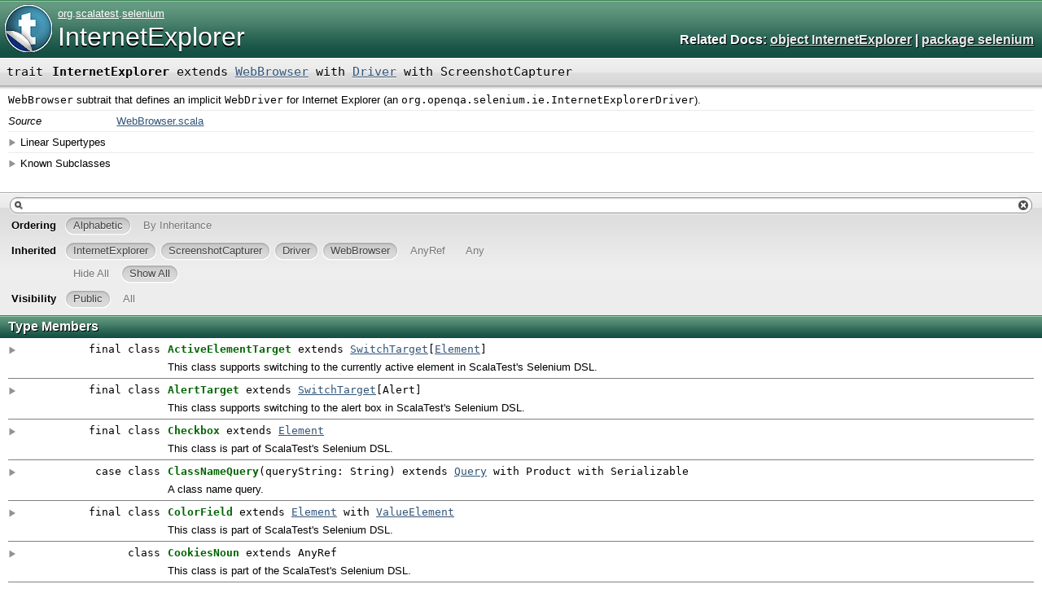

--- FILE ---
content_type: text/html
request_url: https://www.artima.com/docs-scalatest-3.0.0-RC3/org/scalatest/selenium/InternetExplorer.html
body_size: 352480
content:
<!DOCTYPE html >
<html>
        <head>
          <title>InternetExplorer - ScalaTest 3.0.0-RC3 - org.scalatest.selenium.InternetExplorer</title>
          <meta name="description" content="InternetExplorer - ScalaTest 3.0.0 - RC3 - org.scalatest.selenium.InternetExplorer" />
          <meta name="keywords" content="InternetExplorer ScalaTest 3.0.0 RC3 org.scalatest.selenium.InternetExplorer" />
          <meta http-equiv="content-type" content="text/html; charset=UTF-8" />
          
      <link href="../../../lib/template.css" media="screen" type="text/css" rel="stylesheet" />
      <link href="../../../lib/diagrams.css" media="screen" type="text/css" rel="stylesheet" id="diagrams-css" />
      <script type="text/javascript" src="../../../lib/jquery.js" id="jquery-js"></script>
      <script type="text/javascript" src="../../../lib/jquery-ui.js"></script>
      <script type="text/javascript" src="../../../lib/template.js"></script>
      <script type="text/javascript" src="../../../lib/tools.tooltip.js"></script>
      
      <script type="text/javascript">
         if(top === self) {
            var url = '../../../index.html';
            var hash = 'org.scalatest.selenium.InternetExplorer';
            var anchor = window.location.hash;
            var anchor_opt = '';
            if (anchor.length >= 1)
              anchor_opt = '@' + anchor.substring(1);
            window.location.href = url + '#' + hash + anchor_opt;
         }
   	  </script>
    
        </head>
        <body class="type">

<!-- Top of doc.scalatest.org [javascript] -->

<script type="text/javascript">

var rnd = window.rnd || Math.floor(Math.random()*10e6);

var pid204546 = window.pid204546 || rnd;

var plc204546 = window.plc204546 || 0;

var abkw = window.abkw || '';

var absrc = 'http://ab167933.adbutler-ikon.com/adserve/;ID=167933;size=468x60;setID=204546;type=js;sw='+screen.width+';sh='+screen.height+';spr='+window.devicePixelRatio+';kw='+abkw+';pid='+pid204546+';place='+(plc204546++)+';rnd='+rnd+';click=CLICK_MACRO_PLACEHOLDER';

document.write('<scr'+'ipt src="'+absrc+'" type="text/javascript"></scr'+'ipt>');

</script>

      <div id="definition">
        <a href="InternetExplorer$.html" title="See companion object"><img alt="Trait/Object" src="../../../lib/trait_to_object_big.png" /></a>
        <p id="owner"><a href="../../package.html" class="extype" name="org">org</a>.<a href="../package.html" class="extype" name="org.scalatest">scalatest</a>.<a href="package.html" class="extype" name="org.scalatest.selenium">selenium</a></p>
        <h1><a href="InternetExplorer$.html" title="See companion object">InternetExplorer</a></h1><h3><span class="morelinks"><div>
            Related Docs:
            <a href="InternetExplorer$.html" title="See companion object">object InternetExplorer</a>
            | <a href="package.html" class="extype" name="org.scalatest.selenium">package selenium</a>
          </div></span></h3><span class="permalink">
      <a href="../../../index.html#org.scalatest.selenium.InternetExplorer" title="Permalink" target="_top">
        <img src="../../../lib/permalink.png" alt="Permalink" />
      </a>
    </span>
      </div>

      <h4 id="signature" class="signature">
      <span class="modifier_kind">
        <span class="modifier"></span>
        <span class="kind">trait</span>
      </span>
      <span class="symbol">
        <span class="name">InternetExplorer</span><span class="result"> extends <a href="WebBrowser.html" class="extype" name="org.scalatest.selenium.WebBrowser">WebBrowser</a> with <a href="Driver.html" class="extype" name="org.scalatest.selenium.Driver">Driver</a> with <span class="extype" name="org.scalatest.ScreenshotCapturer">ScreenshotCapturer</span></span>
      </span>
      </h4>
      
          <div id="comment" class="fullcommenttop"><div class="comment cmt"><p><code>WebBrowser</code> subtrait that defines an implicit <code>WebDriver</code> for Internet Explorer (an <code>org.openqa.selenium.ie.InternetExplorerDriver</code>).
</p></div><dl class="attributes block"> <dt>Source</dt><dd><a href="https://github.com/scalatest/scalatest/tree/release-3.0.0-M16-SNAP4-for-scala-2.11-and-2.10/scalatest//src/main/scala/org/scalatest/selenium/WebBrowser.scala" target="_blank">WebBrowser.scala</a></dd></dl><div class="toggleContainer block">
          <span class="toggle">Linear Supertypes</span>
          <div class="superTypes hiddenContent"><span class="extype" name="org.scalatest.ScreenshotCapturer">ScreenshotCapturer</span>, <a href="Driver.html" class="extype" name="org.scalatest.selenium.Driver">Driver</a>, <a href="WebBrowser.html" class="extype" name="org.scalatest.selenium.WebBrowser">WebBrowser</a>, <span class="extype" name="scala.AnyRef">AnyRef</span>, <span class="extype" name="scala.Any">Any</span></div>
        </div><div class="toggleContainer block">
            <span class="toggle">Known Subclasses</span>
            <div class="subClasses hiddenContent"><a href="InternetExplorer$.html" class="extype" name="org.scalatest.selenium.InternetExplorer">InternetExplorer</a></div>
          </div></div>
        

      <div id="mbrsel">
        <div id="textfilter"><span class="pre"></span><span class="input"><input id="mbrsel-input" type="text" accesskey="/" /></span><span class="post"></span></div>
        <div id="order">
              <span class="filtertype">Ordering</span>
              <ol>
                
                <li class="alpha in"><span>Alphabetic</span></li>
                <li class="inherit out"><span>By Inheritance</span></li>
              </ol>
            </div>
        <div id="ancestors">
                <span class="filtertype">Inherited<br />
                </span>
                <ol id="linearization">
                  <li class="in" name="org.scalatest.selenium.InternetExplorer"><span>InternetExplorer</span></li><li class="in" name="org.scalatest.ScreenshotCapturer"><span>ScreenshotCapturer</span></li><li class="in" name="org.scalatest.selenium.Driver"><span>Driver</span></li><li class="in" name="org.scalatest.selenium.WebBrowser"><span>WebBrowser</span></li><li class="in" name="scala.AnyRef"><span>AnyRef</span></li><li class="in" name="scala.Any"><span>Any</span></li>
                </ol>
              </div><div id="ancestors">
            <span class="filtertype"></span>
            <ol>
              <li class="hideall out"><span>Hide All</span></li>
              <li class="showall in"><span>Show All</span></li>
            </ol>
          </div>
        <div id="visbl">
            <span class="filtertype">Visibility</span>
            <ol><li class="public in"><span>Public</span></li><li class="all out"><span>All</span></li></ol>
          </div>
      </div>

      <div id="template">
        <div id="allMembers">
        

        <div id="types" class="types members">
              <h3>Type Members</h3>
              <ol><li name="org.scalatest.selenium.WebBrowser.ActiveElementTarget" visbl="pub" data-isabs="false" fullComment="yes" group="Ungrouped">
      <a id="ActiveElementTargetextendsWebBrowser.this.SwitchTarget[WebBrowser.this.Element]"></a>
      <a id="ActiveElementTarget:ActiveElementTarget"></a>
      <h4 class="signature">
      <span class="modifier_kind">
        <span class="modifier">final </span>
        <span class="kind">class</span>
      </span>
      <span class="symbol">
        <a href="WebBrowser$ActiveElementTarget.html"><span class="name">ActiveElementTarget</span></a><span class="result"> extends <a href="WebBrowser$SwitchTarget.html" class="extype" name="org.scalatest.selenium.WebBrowser.SwitchTarget">SwitchTarget</a>[<a href="WebBrowser$Element.html" class="extype" name="org.scalatest.selenium.WebBrowser.Element">Element</a>]</span>
      </span>
      </h4><span class="permalink">
      <a href="../../../index.html#org.scalatest.selenium.WebBrowser@ActiveElementTargetextendsWebBrowser.this.SwitchTarget[WebBrowser.this.Element]" title="Permalink" target="_top">
        <img src="../../../lib/permalink.png" alt="Permalink" />
      </a>
    </span>
      <p class="shortcomment cmt">This class supports switching to the currently active element in ScalaTest's Selenium DSL.</p><div class="fullcomment"><div class="comment cmt"><p>This class supports switching to the currently active element in ScalaTest's Selenium DSL.
Please see the documentation for <a href="WebBrowser.html"><code>WebBrowser</code></a> for an overview of the Selenium DSL.</p><p>This class is enables the following syntax:</p><p><pre>
switch to activeElement
          ^
</pre>
</p></div><dl class="attributes block"> <dt>Definition Classes</dt><dd><a href="WebBrowser.html" class="extype" name="org.scalatest.selenium.WebBrowser">WebBrowser</a></dd></dl></div>
    </li><li name="org.scalatest.selenium.WebBrowser.AlertTarget" visbl="pub" data-isabs="false" fullComment="yes" group="Ungrouped">
      <a id="AlertTargetextendsWebBrowser.this.SwitchTarget[org.openqa.selenium.Alert]"></a>
      <a id="AlertTarget:AlertTarget"></a>
      <h4 class="signature">
      <span class="modifier_kind">
        <span class="modifier">final </span>
        <span class="kind">class</span>
      </span>
      <span class="symbol">
        <a href="WebBrowser$AlertTarget.html"><span class="name">AlertTarget</span></a><span class="result"> extends <a href="WebBrowser$SwitchTarget.html" class="extype" name="org.scalatest.selenium.WebBrowser.SwitchTarget">SwitchTarget</a>[<span class="extype" name="org.openqa.selenium.Alert">Alert</span>]</span>
      </span>
      </h4><span class="permalink">
      <a href="../../../index.html#org.scalatest.selenium.WebBrowser@AlertTargetextendsWebBrowser.this.SwitchTarget[org.openqa.selenium.Alert]" title="Permalink" target="_top">
        <img src="../../../lib/permalink.png" alt="Permalink" />
      </a>
    </span>
      <p class="shortcomment cmt">This class supports switching to the alert box in ScalaTest's Selenium DSL.</p><div class="fullcomment"><div class="comment cmt"><p>This class supports switching to the alert box in ScalaTest's Selenium DSL.
Please see the documentation for <a href="WebBrowser.html"><code>WebBrowser</code></a> for an overview of the Selenium DSL.</p><p>This class is enables the following syntax:</p><p><pre>
switch to alertBox
          ^
</pre>
</p></div><dl class="attributes block"> <dt>Definition Classes</dt><dd><a href="WebBrowser.html" class="extype" name="org.scalatest.selenium.WebBrowser">WebBrowser</a></dd></dl></div>
    </li><li name="org.scalatest.selenium.WebBrowser.Checkbox" visbl="pub" data-isabs="false" fullComment="yes" group="Ungrouped">
      <a id="CheckboxextendsWebBrowser.this.Element"></a>
      <a id="Checkbox:Checkbox"></a>
      <h4 class="signature">
      <span class="modifier_kind">
        <span class="modifier">final </span>
        <span class="kind">class</span>
      </span>
      <span class="symbol">
        <a href="WebBrowser$Checkbox.html"><span class="name">Checkbox</span></a><span class="result"> extends <a href="WebBrowser$Element.html" class="extype" name="org.scalatest.selenium.WebBrowser.Element">Element</a></span>
      </span>
      </h4><span class="permalink">
      <a href="../../../index.html#org.scalatest.selenium.WebBrowser@CheckboxextendsWebBrowser.this.Element" title="Permalink" target="_top">
        <img src="../../../lib/permalink.png" alt="Permalink" />
      </a>
    </span>
      <p class="shortcomment cmt">This class is part of ScalaTest's Selenium DSL.</p><div class="fullcomment"><div class="comment cmt"><p>This class is part of ScalaTest's Selenium DSL. Please see the documentation for
<a href="WebBrowser.html"><code>WebBrowser</code></a> for an overview of the Selenium DSL.</p><p>This class enables syntax such as the following:</p><p><pre class="stHighlight">
checkbox("cbx1").select()
</pre>
</p></div><dl class="attributes block"> <dt>Definition Classes</dt><dd><a href="WebBrowser.html" class="extype" name="org.scalatest.selenium.WebBrowser">WebBrowser</a></dd><dt>Exceptions thrown</dt><dd><span class="cmt"><p><span class="extype" name="TestFailedExeption"><code>TestFailedExeption</code></span> if the passed <code>WebElement</code> does not represent a checkbox</p></span></dd></dl></div>
    </li><li name="org.scalatest.selenium.WebBrowser.ClassNameQuery" visbl="pub" data-isabs="false" fullComment="yes" group="Ungrouped">
      <a id="ClassNameQueryextendsWebBrowser.this.QuerywithProductwithSerializable"></a>
      <a id="ClassNameQuery:ClassNameQuery"></a>
      <h4 class="signature">
      <span class="modifier_kind">
        <span class="modifier"></span>
        <span class="kind">case class</span>
      </span>
      <span class="symbol">
        <a href="WebBrowser$ClassNameQuery.html"><span class="name">ClassNameQuery</span></a><span class="params">(<span name="queryString">queryString: <span class="extype" name="scala.Predef.String">String</span></span>)</span><span class="result"> extends <a href="WebBrowser$Query.html" class="extype" name="org.scalatest.selenium.WebBrowser.Query">Query</a> with <span class="extype" name="scala.Product">Product</span> with <span class="extype" name="scala.Serializable">Serializable</span></span>
      </span>
      </h4><span class="permalink">
      <a href="../../../index.html#org.scalatest.selenium.WebBrowser@ClassNameQueryextendsWebBrowser.this.QuerywithProductwithSerializable" title="Permalink" target="_top">
        <img src="../../../lib/permalink.png" alt="Permalink" />
      </a>
    </span>
      <p class="shortcomment cmt">A class name query.</p><div class="fullcomment"><div class="comment cmt"><p>A class name query.</p><p>This class enables syntax such as the following:</p><p><pre class="stHighlight">
click on className("???")
         ^
</pre>
</p></div><dl class="paramcmts block"><dt class="param">queryString</dt><dd class="cmt"><p>the query string for this query.</p></dd></dl><dl class="attributes block"> <dt>Definition Classes</dt><dd><a href="WebBrowser.html" class="extype" name="org.scalatest.selenium.WebBrowser">WebBrowser</a></dd></dl></div>
    </li><li name="org.scalatest.selenium.WebBrowser.ColorField" visbl="pub" data-isabs="false" fullComment="yes" group="Ungrouped">
      <a id="ColorFieldextendsWebBrowser.this.ElementwithWebBrowser.this.ValueElement"></a>
      <a id="ColorField:ColorField"></a>
      <h4 class="signature">
      <span class="modifier_kind">
        <span class="modifier">final </span>
        <span class="kind">class</span>
      </span>
      <span class="symbol">
        <a href="WebBrowser$ColorField.html"><span class="name">ColorField</span></a><span class="result"> extends <a href="WebBrowser$Element.html" class="extype" name="org.scalatest.selenium.WebBrowser.Element">Element</a> with <a href="WebBrowser$ValueElement.html" class="extype" name="org.scalatest.selenium.WebBrowser.ValueElement">ValueElement</a></span>
      </span>
      </h4><span class="permalink">
      <a href="../../../index.html#org.scalatest.selenium.WebBrowser@ColorFieldextendsWebBrowser.this.ElementwithWebBrowser.this.ValueElement" title="Permalink" target="_top">
        <img src="../../../lib/permalink.png" alt="Permalink" />
      </a>
    </span>
      <p class="shortcomment cmt">This class is part of ScalaTest's Selenium DSL.</p><div class="fullcomment"><div class="comment cmt"><p>This class is part of ScalaTest's Selenium DSL. Please see the documentation for
<a href="WebBrowser.html"><code>WebBrowser</code></a> for an overview of the Selenium DSL.</p><p>This class enables syntax such as the following:</p><p><pre class="stHighlight">
colorField("q").value should be ("Cheese!")
</pre>
</p></div><dl class="attributes block"> <dt>Definition Classes</dt><dd><a href="WebBrowser.html" class="extype" name="org.scalatest.selenium.WebBrowser">WebBrowser</a></dd><dt>Exceptions thrown</dt><dd><span class="cmt"><p><span class="extype" name="TestFailedExeption"><code>TestFailedExeption</code></span> if the passed <code>WebElement</code> does not represent a color field</p></span></dd></dl></div>
    </li><li name="org.scalatest.selenium.WebBrowser.CookiesNoun" visbl="pub" data-isabs="false" fullComment="yes" group="Ungrouped">
      <a id="CookiesNounextendsAnyRef"></a>
      <a id="CookiesNoun:CookiesNoun"></a>
      <h4 class="signature">
      <span class="modifier_kind">
        <span class="modifier"></span>
        <span class="kind">class</span>
      </span>
      <span class="symbol">
        <a href="WebBrowser$CookiesNoun.html"><span class="name">CookiesNoun</span></a><span class="result"> extends <span class="extype" name="scala.AnyRef">AnyRef</span></span>
      </span>
      </h4><span class="permalink">
      <a href="../../../index.html#org.scalatest.selenium.WebBrowser@CookiesNounextendsAnyRef" title="Permalink" target="_top">
        <img src="../../../lib/permalink.png" alt="Permalink" />
      </a>
    </span>
      <p class="shortcomment cmt">This class is part of the ScalaTest's Selenium DSL.</p><div class="fullcomment"><div class="comment cmt"><p>This class is part of the ScalaTest's Selenium DSL. Please see the documentation for <a href="WebBrowser.html"><code>WebBrowser</code></a>
for an overview of the Selenium DSL.
</p></div><dl class="attributes block"> <dt>Definition Classes</dt><dd><a href="WebBrowser.html" class="extype" name="org.scalatest.selenium.WebBrowser">WebBrowser</a></dd></dl></div>
    </li><li name="org.scalatest.selenium.WebBrowser.CssSelectorQuery" visbl="pub" data-isabs="false" fullComment="yes" group="Ungrouped">
      <a id="CssSelectorQueryextendsWebBrowser.this.QuerywithProductwithSerializable"></a>
      <a id="CssSelectorQuery:CssSelectorQuery"></a>
      <h4 class="signature">
      <span class="modifier_kind">
        <span class="modifier"></span>
        <span class="kind">case class</span>
      </span>
      <span class="symbol">
        <a href="WebBrowser$CssSelectorQuery.html"><span class="name">CssSelectorQuery</span></a><span class="params">(<span name="queryString">queryString: <span class="extype" name="scala.Predef.String">String</span></span>)</span><span class="result"> extends <a href="WebBrowser$Query.html" class="extype" name="org.scalatest.selenium.WebBrowser.Query">Query</a> with <span class="extype" name="scala.Product">Product</span> with <span class="extype" name="scala.Serializable">Serializable</span></span>
      </span>
      </h4><span class="permalink">
      <a href="../../../index.html#org.scalatest.selenium.WebBrowser@CssSelectorQueryextendsWebBrowser.this.QuerywithProductwithSerializable" title="Permalink" target="_top">
        <img src="../../../lib/permalink.png" alt="Permalink" />
      </a>
    </span>
      <p class="shortcomment cmt">A CSS selector query.</p><div class="fullcomment"><div class="comment cmt"><p>A CSS selector query.</p><p>This class enables syntax such as the following:</p><p><pre class="stHighlight">
click on cssSelector("???")
         ^
</pre>
</p></div><dl class="paramcmts block"><dt class="param">queryString</dt><dd class="cmt"><p>the query string for this query.</p></dd></dl><dl class="attributes block"> <dt>Definition Classes</dt><dd><a href="WebBrowser.html" class="extype" name="org.scalatest.selenium.WebBrowser">WebBrowser</a></dd></dl></div>
    </li><li name="org.scalatest.selenium.WebBrowser.DateField" visbl="pub" data-isabs="false" fullComment="yes" group="Ungrouped">
      <a id="DateFieldextendsWebBrowser.this.ElementwithWebBrowser.this.ValueElement"></a>
      <a id="DateField:DateField"></a>
      <h4 class="signature">
      <span class="modifier_kind">
        <span class="modifier">final </span>
        <span class="kind">class</span>
      </span>
      <span class="symbol">
        <a href="WebBrowser$DateField.html"><span class="name">DateField</span></a><span class="result"> extends <a href="WebBrowser$Element.html" class="extype" name="org.scalatest.selenium.WebBrowser.Element">Element</a> with <a href="WebBrowser$ValueElement.html" class="extype" name="org.scalatest.selenium.WebBrowser.ValueElement">ValueElement</a></span>
      </span>
      </h4><span class="permalink">
      <a href="../../../index.html#org.scalatest.selenium.WebBrowser@DateFieldextendsWebBrowser.this.ElementwithWebBrowser.this.ValueElement" title="Permalink" target="_top">
        <img src="../../../lib/permalink.png" alt="Permalink" />
      </a>
    </span>
      <p class="shortcomment cmt">This class is part of ScalaTest's Selenium DSL.</p><div class="fullcomment"><div class="comment cmt"><p>This class is part of ScalaTest's Selenium DSL. Please see the documentation for
<a href="WebBrowser.html"><code>WebBrowser</code></a> for an overview of the Selenium DSL.</p><p>This class enables syntax such as the following:</p><p><pre class="stHighlight">
dateField("q").value should be ("2003-03-01")
</pre>
</p></div><dl class="attributes block"> <dt>Definition Classes</dt><dd><a href="WebBrowser.html" class="extype" name="org.scalatest.selenium.WebBrowser">WebBrowser</a></dd><dt>Exceptions thrown</dt><dd><span class="cmt"><p><span class="extype" name="TestFailedExeption"><code>TestFailedExeption</code></span> if the passed <code>WebElement</code> does not represent a date field</p></span></dd></dl></div>
    </li><li name="org.scalatest.selenium.WebBrowser.DateTimeField" visbl="pub" data-isabs="false" fullComment="yes" group="Ungrouped">
      <a id="DateTimeFieldextendsWebBrowser.this.ElementwithWebBrowser.this.ValueElement"></a>
      <a id="DateTimeField:DateTimeField"></a>
      <h4 class="signature">
      <span class="modifier_kind">
        <span class="modifier">final </span>
        <span class="kind">class</span>
      </span>
      <span class="symbol">
        <a href="WebBrowser$DateTimeField.html"><span class="name">DateTimeField</span></a><span class="result"> extends <a href="WebBrowser$Element.html" class="extype" name="org.scalatest.selenium.WebBrowser.Element">Element</a> with <a href="WebBrowser$ValueElement.html" class="extype" name="org.scalatest.selenium.WebBrowser.ValueElement">ValueElement</a></span>
      </span>
      </h4><span class="permalink">
      <a href="../../../index.html#org.scalatest.selenium.WebBrowser@DateTimeFieldextendsWebBrowser.this.ElementwithWebBrowser.this.ValueElement" title="Permalink" target="_top">
        <img src="../../../lib/permalink.png" alt="Permalink" />
      </a>
    </span>
      <p class="shortcomment cmt">This class is part of ScalaTest's Selenium DSL.</p><div class="fullcomment"><div class="comment cmt"><p>This class is part of ScalaTest's Selenium DSL. Please see the documentation for
<a href="WebBrowser.html"><code>WebBrowser</code></a> for an overview of the Selenium DSL.</p><p>This class enables syntax such as the following:</p><p><pre class="stHighlight">
dateTimeField("q").value should be ("2003-03-01T12:13:14")
</pre>
</p></div><dl class="attributes block"> <dt>Definition Classes</dt><dd><a href="WebBrowser.html" class="extype" name="org.scalatest.selenium.WebBrowser">WebBrowser</a></dd><dt>Exceptions thrown</dt><dd><span class="cmt"><p><span class="extype" name="TestFailedExeption"><code>TestFailedExeption</code></span> if the passed <code>WebElement</code> does not represent a datetime field</p></span></dd></dl></div>
    </li><li name="org.scalatest.selenium.WebBrowser.DateTimeLocalField" visbl="pub" data-isabs="false" fullComment="yes" group="Ungrouped">
      <a id="DateTimeLocalFieldextendsWebBrowser.this.ElementwithWebBrowser.this.ValueElement"></a>
      <a id="DateTimeLocalField:DateTimeLocalField"></a>
      <h4 class="signature">
      <span class="modifier_kind">
        <span class="modifier">final </span>
        <span class="kind">class</span>
      </span>
      <span class="symbol">
        <a href="WebBrowser$DateTimeLocalField.html"><span class="name">DateTimeLocalField</span></a><span class="result"> extends <a href="WebBrowser$Element.html" class="extype" name="org.scalatest.selenium.WebBrowser.Element">Element</a> with <a href="WebBrowser$ValueElement.html" class="extype" name="org.scalatest.selenium.WebBrowser.ValueElement">ValueElement</a></span>
      </span>
      </h4><span class="permalink">
      <a href="../../../index.html#org.scalatest.selenium.WebBrowser@DateTimeLocalFieldextendsWebBrowser.this.ElementwithWebBrowser.this.ValueElement" title="Permalink" target="_top">
        <img src="../../../lib/permalink.png" alt="Permalink" />
      </a>
    </span>
      <p class="shortcomment cmt">This class is part of ScalaTest's Selenium DSL.</p><div class="fullcomment"><div class="comment cmt"><p>This class is part of ScalaTest's Selenium DSL. Please see the documentation for
<a href="WebBrowser.html"><code>WebBrowser</code></a> for an overview of the Selenium DSL.</p><p>This class enables syntax such as the following:</p><p><pre class="stHighlight">
dateTimeLocalField("q").value should be ("2003-03-01T12:13:14")
</pre>
</p></div><dl class="attributes block"> <dt>Definition Classes</dt><dd><a href="WebBrowser.html" class="extype" name="org.scalatest.selenium.WebBrowser">WebBrowser</a></dd><dt>Exceptions thrown</dt><dd><span class="cmt"><p><span class="extype" name="TestFailedExeption"><code>TestFailedExeption</code></span> if the passed <code>WebElement</code> does not represent a datetime-local field</p></span></dd></dl></div>
    </li><li name="org.scalatest.selenium.WebBrowser.DefaultContentTarget" visbl="pub" data-isabs="false" fullComment="yes" group="Ungrouped">
      <a id="DefaultContentTargetextendsWebBrowser.this.SwitchTarget[org.openqa.selenium.WebDriver]"></a>
      <a id="DefaultContentTarget:DefaultContentTarget"></a>
      <h4 class="signature">
      <span class="modifier_kind">
        <span class="modifier">final </span>
        <span class="kind">class</span>
      </span>
      <span class="symbol">
        <a href="WebBrowser$DefaultContentTarget.html"><span class="name">DefaultContentTarget</span></a><span class="result"> extends <a href="WebBrowser$SwitchTarget.html" class="extype" name="org.scalatest.selenium.WebBrowser.SwitchTarget">SwitchTarget</a>[<span class="extype" name="org.openqa.selenium.WebDriver">WebDriver</span>]</span>
      </span>
      </h4><span class="permalink">
      <a href="../../../index.html#org.scalatest.selenium.WebBrowser@DefaultContentTargetextendsWebBrowser.this.SwitchTarget[org.openqa.selenium.WebDriver]" title="Permalink" target="_top">
        <img src="../../../lib/permalink.png" alt="Permalink" />
      </a>
    </span>
      <p class="shortcomment cmt">This class supports switching to the default content in ScalaTest's Selenium DSL.</p><div class="fullcomment"><div class="comment cmt"><p>This class supports switching to the default content in ScalaTest's Selenium DSL.
Please see the documentation for <a href="WebBrowser.html"><code>WebBrowser</code></a> for an overview of the Selenium DSL.</p><p>This class is enables the following syntax:</p><p><pre>
switch to defaultContent
          ^
</pre>
</p></div><dl class="attributes block"> <dt>Definition Classes</dt><dd><a href="WebBrowser.html" class="extype" name="org.scalatest.selenium.WebBrowser">WebBrowser</a></dd></dl></div>
    </li><li name="org.scalatest.selenium.WebBrowser.Dimension" visbl="pub" data-isabs="false" fullComment="yes" group="Ungrouped">
      <a id="DimensionextendsProductwithSerializable"></a>
      <a id="Dimension:Dimension"></a>
      <h4 class="signature">
      <span class="modifier_kind">
        <span class="modifier"></span>
        <span class="kind">case class</span>
      </span>
      <span class="symbol">
        <a href="WebBrowser$Dimension.html"><span class="name">Dimension</span></a><span class="params">(<span name="width">width: <span class="extype" name="scala.Int">Int</span></span>, <span name="height">height: <span class="extype" name="scala.Int">Int</span></span>)</span><span class="result"> extends <span class="extype" name="scala.Product">Product</span> with <span class="extype" name="scala.Serializable">Serializable</span></span>
      </span>
      </h4><span class="permalink">
      <a href="../../../index.html#org.scalatest.selenium.WebBrowser@DimensionextendsProductwithSerializable" title="Permalink" target="_top">
        <img src="../../../lib/permalink.png" alt="Permalink" />
      </a>
    </span>
      <p class="shortcomment cmt">A dimension containing the width and height of a screen element.</p><div class="fullcomment"><div class="comment cmt"><p>A dimension containing the width and height of a screen element.
</p></div><dl class="attributes block"> <dt>Definition Classes</dt><dd><a href="WebBrowser.html" class="extype" name="org.scalatest.selenium.WebBrowser">WebBrowser</a></dd></dl></div>
    </li><li name="org.scalatest.selenium.WebBrowser.Element" visbl="pub" data-isabs="true" fullComment="yes" group="Ungrouped">
      <a id="ElementextendsAnyRef"></a>
      <a id="Element:Element"></a>
      <h4 class="signature">
      <span class="modifier_kind">
        <span class="modifier">sealed </span>
        <span class="kind">trait</span>
      </span>
      <span class="symbol">
        <a href="WebBrowser$Element.html"><span class="name">Element</span></a><span class="result"> extends <span class="extype" name="scala.AnyRef">AnyRef</span></span>
      </span>
      </h4><span class="permalink">
      <a href="../../../index.html#org.scalatest.selenium.WebBrowser@ElementextendsAnyRef" title="Permalink" target="_top">
        <img src="../../../lib/permalink.png" alt="Permalink" />
      </a>
    </span>
      <p class="shortcomment cmt">Wrapper class for a Selenium <code>WebElement</code>.</code></p><div class="fullcomment"><div class="comment cmt"><p>Wrapper class for a Selenium <code>WebElement</code>.</p><p>This class provides idiomatic Scala access to the services of an underlying <code>WebElement</code>.
You can access the wrapped <code>WebElement</code> via the <code>underlying</code> method.</p></div><dl class="attributes block"> <dt>Definition Classes</dt><dd><a href="WebBrowser.html" class="extype" name="org.scalatest.selenium.WebBrowser">WebBrowser</a></dd></dl></div>
    </li><li name="org.scalatest.selenium.WebBrowser.EmailField" visbl="pub" data-isabs="false" fullComment="yes" group="Ungrouped">
      <a id="EmailFieldextendsWebBrowser.this.ElementwithWebBrowser.this.ValueElement"></a>
      <a id="EmailField:EmailField"></a>
      <h4 class="signature">
      <span class="modifier_kind">
        <span class="modifier">final </span>
        <span class="kind">class</span>
      </span>
      <span class="symbol">
        <a href="WebBrowser$EmailField.html"><span class="name">EmailField</span></a><span class="result"> extends <a href="WebBrowser$Element.html" class="extype" name="org.scalatest.selenium.WebBrowser.Element">Element</a> with <a href="WebBrowser$ValueElement.html" class="extype" name="org.scalatest.selenium.WebBrowser.ValueElement">ValueElement</a></span>
      </span>
      </h4><span class="permalink">
      <a href="../../../index.html#org.scalatest.selenium.WebBrowser@EmailFieldextendsWebBrowser.this.ElementwithWebBrowser.this.ValueElement" title="Permalink" target="_top">
        <img src="../../../lib/permalink.png" alt="Permalink" />
      </a>
    </span>
      <p class="shortcomment cmt">This class is part of ScalaTest's Selenium DSL.</p><div class="fullcomment"><div class="comment cmt"><p>This class is part of ScalaTest's Selenium DSL. Please see the documentation for
<a href="WebBrowser.html"><code>WebBrowser</code></a> for an overview of the Selenium DSL.</p><p>This class enables syntax such as the following:</p><p><pre class="stHighlight">
emailField("q").value should be ("foo@bar.com")
</pre>
</p></div><dl class="attributes block"> <dt>Definition Classes</dt><dd><a href="WebBrowser.html" class="extype" name="org.scalatest.selenium.WebBrowser">WebBrowser</a></dd><dt>Exceptions thrown</dt><dd><span class="cmt"><p><span class="extype" name="TestFailedExeption"><code>TestFailedExeption</code></span> if the passed <code>WebElement</code> does not represent a email field</p></span></dd></dl></div>
    </li><li name="org.scalatest.selenium.WebBrowser.FrameElementTarget" visbl="pub" data-isabs="false" fullComment="yes" group="Ungrouped">
      <a id="FrameElementTargetextendsWebBrowser.this.SwitchTarget[org.openqa.selenium.WebDriver]"></a>
      <a id="FrameElementTarget:FrameElementTarget"></a>
      <h4 class="signature">
      <span class="modifier_kind">
        <span class="modifier">final </span>
        <span class="kind">class</span>
      </span>
      <span class="symbol">
        <a href="WebBrowser$FrameElementTarget.html"><span class="name">FrameElementTarget</span></a><span class="result"> extends <a href="WebBrowser$SwitchTarget.html" class="extype" name="org.scalatest.selenium.WebBrowser.SwitchTarget">SwitchTarget</a>[<span class="extype" name="org.openqa.selenium.WebDriver">WebDriver</span>]</span>
      </span>
      </h4><span class="permalink">
      <a href="../../../index.html#org.scalatest.selenium.WebBrowser@FrameElementTargetextendsWebBrowser.this.SwitchTarget[org.openqa.selenium.WebDriver]" title="Permalink" target="_top">
        <img src="../../../lib/permalink.png" alt="Permalink" />
      </a>
    </span>
      <p class="shortcomment cmt">This class supports switching to a frame by element in ScalaTest's Selenium DSL.</p><div class="fullcomment"><div class="comment cmt"><p>This class supports switching to a frame by element in ScalaTest's Selenium DSL.
Please see the documentation for <a href="WebBrowser.html"><code>WebBrowser</code></a> for an overview of the Selenium DSL.
</p></div><dl class="attributes block"> <dt>Definition Classes</dt><dd><a href="WebBrowser.html" class="extype" name="org.scalatest.selenium.WebBrowser">WebBrowser</a></dd></dl></div>
    </li><li name="org.scalatest.selenium.WebBrowser.FrameIndexTarget" visbl="pub" data-isabs="false" fullComment="yes" group="Ungrouped">
      <a id="FrameIndexTargetextendsWebBrowser.this.SwitchTarget[org.openqa.selenium.WebDriver]"></a>
      <a id="FrameIndexTarget:FrameIndexTarget"></a>
      <h4 class="signature">
      <span class="modifier_kind">
        <span class="modifier">final </span>
        <span class="kind">class</span>
      </span>
      <span class="symbol">
        <a href="WebBrowser$FrameIndexTarget.html"><span class="name">FrameIndexTarget</span></a><span class="result"> extends <a href="WebBrowser$SwitchTarget.html" class="extype" name="org.scalatest.selenium.WebBrowser.SwitchTarget">SwitchTarget</a>[<span class="extype" name="org.openqa.selenium.WebDriver">WebDriver</span>]</span>
      </span>
      </h4><span class="permalink">
      <a href="../../../index.html#org.scalatest.selenium.WebBrowser@FrameIndexTargetextendsWebBrowser.this.SwitchTarget[org.openqa.selenium.WebDriver]" title="Permalink" target="_top">
        <img src="../../../lib/permalink.png" alt="Permalink" />
      </a>
    </span>
      <p class="shortcomment cmt">This class supports switching to a frame by index in ScalaTest's Selenium DSL.</p><div class="fullcomment"><div class="comment cmt"><p>This class supports switching to a frame by index in ScalaTest's Selenium DSL.
Please see the documentation for <a href="WebBrowser.html"><code>WebBrowser</code></a> for an overview of the Selenium DSL.</p><p>This class is enables the following syntax:</p><p><pre>
switch to frame(0)
          ^
</pre>
</p></div><dl class="attributes block"> <dt>Definition Classes</dt><dd><a href="WebBrowser.html" class="extype" name="org.scalatest.selenium.WebBrowser">WebBrowser</a></dd></dl></div>
    </li><li name="org.scalatest.selenium.WebBrowser.FrameNameOrIdTarget" visbl="pub" data-isabs="false" fullComment="yes" group="Ungrouped">
      <a id="FrameNameOrIdTargetextendsWebBrowser.this.SwitchTarget[org.openqa.selenium.WebDriver]"></a>
      <a id="FrameNameOrIdTarget:FrameNameOrIdTarget"></a>
      <h4 class="signature">
      <span class="modifier_kind">
        <span class="modifier">final </span>
        <span class="kind">class</span>
      </span>
      <span class="symbol">
        <a href="WebBrowser$FrameNameOrIdTarget.html"><span class="name">FrameNameOrIdTarget</span></a><span class="result"> extends <a href="WebBrowser$SwitchTarget.html" class="extype" name="org.scalatest.selenium.WebBrowser.SwitchTarget">SwitchTarget</a>[<span class="extype" name="org.openqa.selenium.WebDriver">WebDriver</span>]</span>
      </span>
      </h4><span class="permalink">
      <a href="../../../index.html#org.scalatest.selenium.WebBrowser@FrameNameOrIdTargetextendsWebBrowser.this.SwitchTarget[org.openqa.selenium.WebDriver]" title="Permalink" target="_top">
        <img src="../../../lib/permalink.png" alt="Permalink" />
      </a>
    </span>
      <p class="shortcomment cmt">This class supports switching to a frame by name or ID in ScalaTest's Selenium DSL.</p><div class="fullcomment"><div class="comment cmt"><p>This class supports switching to a frame by name or ID in ScalaTest's Selenium DSL.
Please see the documentation for <a href="WebBrowser.html"><code>WebBrowser</code></a> for an overview of the Selenium DSL.</p><p>This class is enables the following syntax:</p><p><pre>
switch to frame("name")
          ^
</pre>
</p></div><dl class="attributes block"> <dt>Definition Classes</dt><dd><a href="WebBrowser.html" class="extype" name="org.scalatest.selenium.WebBrowser">WebBrowser</a></dd></dl></div>
    </li><li name="org.scalatest.selenium.WebBrowser.FrameWebElementTarget" visbl="pub" data-isabs="false" fullComment="yes" group="Ungrouped">
      <a id="FrameWebElementTargetextendsWebBrowser.this.SwitchTarget[org.openqa.selenium.WebDriver]"></a>
      <a id="FrameWebElementTarget:FrameWebElementTarget"></a>
      <h4 class="signature">
      <span class="modifier_kind">
        <span class="modifier">final </span>
        <span class="kind">class</span>
      </span>
      <span class="symbol">
        <a href="WebBrowser$FrameWebElementTarget.html"><span class="name">FrameWebElementTarget</span></a><span class="result"> extends <a href="WebBrowser$SwitchTarget.html" class="extype" name="org.scalatest.selenium.WebBrowser.SwitchTarget">SwitchTarget</a>[<span class="extype" name="org.openqa.selenium.WebDriver">WebDriver</span>]</span>
      </span>
      </h4><span class="permalink">
      <a href="../../../index.html#org.scalatest.selenium.WebBrowser@FrameWebElementTargetextendsWebBrowser.this.SwitchTarget[org.openqa.selenium.WebDriver]" title="Permalink" target="_top">
        <img src="../../../lib/permalink.png" alt="Permalink" />
      </a>
    </span>
      <p class="shortcomment cmt">This class supports switching to a frame by web element in ScalaTest's Selenium DSL.</p><div class="fullcomment"><div class="comment cmt"><p>This class supports switching to a frame by web element in ScalaTest's Selenium DSL.
Please see the documentation for <a href="WebBrowser.html"><code>WebBrowser</code></a> for an overview of the Selenium DSL.
</p></div><dl class="attributes block"> <dt>Definition Classes</dt><dd><a href="WebBrowser.html" class="extype" name="org.scalatest.selenium.WebBrowser">WebBrowser</a></dd></dl></div>
    </li><li name="org.scalatest.selenium.WebBrowser.IdQuery" visbl="pub" data-isabs="false" fullComment="yes" group="Ungrouped">
      <a id="IdQueryextendsWebBrowser.this.QuerywithProductwithSerializable"></a>
      <a id="IdQuery:IdQuery"></a>
      <h4 class="signature">
      <span class="modifier_kind">
        <span class="modifier"></span>
        <span class="kind">case class</span>
      </span>
      <span class="symbol">
        <a href="WebBrowser$IdQuery.html"><span class="name">IdQuery</span></a><span class="params">(<span name="queryString">queryString: <span class="extype" name="scala.Predef.String">String</span></span>)</span><span class="result"> extends <a href="WebBrowser$Query.html" class="extype" name="org.scalatest.selenium.WebBrowser.Query">Query</a> with <span class="extype" name="scala.Product">Product</span> with <span class="extype" name="scala.Serializable">Serializable</span></span>
      </span>
      </h4><span class="permalink">
      <a href="../../../index.html#org.scalatest.selenium.WebBrowser@IdQueryextendsWebBrowser.this.QuerywithProductwithSerializable" title="Permalink" target="_top">
        <img src="../../../lib/permalink.png" alt="Permalink" />
      </a>
    </span>
      <p class="shortcomment cmt">An ID query.</p><div class="fullcomment"><div class="comment cmt"><p>An ID query.</p><p>This class enables syntax such as the following:</p><p><pre class="stHighlight">
click on id("q")
         ^
</pre>
</p></div><dl class="paramcmts block"><dt class="param">queryString</dt><dd class="cmt"><p>the query string for this query.</p></dd></dl><dl class="attributes block"> <dt>Definition Classes</dt><dd><a href="WebBrowser.html" class="extype" name="org.scalatest.selenium.WebBrowser">WebBrowser</a></dd></dl></div>
    </li><li name="org.scalatest.selenium.WebBrowser.LinkTextQuery" visbl="pub" data-isabs="false" fullComment="yes" group="Ungrouped">
      <a id="LinkTextQueryextendsWebBrowser.this.QuerywithProductwithSerializable"></a>
      <a id="LinkTextQuery:LinkTextQuery"></a>
      <h4 class="signature">
      <span class="modifier_kind">
        <span class="modifier"></span>
        <span class="kind">case class</span>
      </span>
      <span class="symbol">
        <a href="WebBrowser$LinkTextQuery.html"><span class="name">LinkTextQuery</span></a><span class="params">(<span name="queryString">queryString: <span class="extype" name="scala.Predef.String">String</span></span>)</span><span class="result"> extends <a href="WebBrowser$Query.html" class="extype" name="org.scalatest.selenium.WebBrowser.Query">Query</a> with <span class="extype" name="scala.Product">Product</span> with <span class="extype" name="scala.Serializable">Serializable</span></span>
      </span>
      </h4><span class="permalink">
      <a href="../../../index.html#org.scalatest.selenium.WebBrowser@LinkTextQueryextendsWebBrowser.this.QuerywithProductwithSerializable" title="Permalink" target="_top">
        <img src="../../../lib/permalink.png" alt="Permalink" />
      </a>
    </span>
      <p class="shortcomment cmt">A link text query.</p><div class="fullcomment"><div class="comment cmt"><p>A link text query.</p><p>This class enables syntax such as the following:</p><p><pre class="stHighlight">
click on linkText("???")
         ^
</pre>
</p></div><dl class="paramcmts block"><dt class="param">queryString</dt><dd class="cmt"><p>the query string for this query.</p></dd></dl><dl class="attributes block"> <dt>Definition Classes</dt><dd><a href="WebBrowser.html" class="extype" name="org.scalatest.selenium.WebBrowser">WebBrowser</a></dd></dl></div>
    </li><li name="org.scalatest.selenium.WebBrowser.MonthField" visbl="pub" data-isabs="false" fullComment="yes" group="Ungrouped">
      <a id="MonthFieldextendsWebBrowser.this.ElementwithWebBrowser.this.ValueElement"></a>
      <a id="MonthField:MonthField"></a>
      <h4 class="signature">
      <span class="modifier_kind">
        <span class="modifier">final </span>
        <span class="kind">class</span>
      </span>
      <span class="symbol">
        <a href="WebBrowser$MonthField.html"><span class="name">MonthField</span></a><span class="result"> extends <a href="WebBrowser$Element.html" class="extype" name="org.scalatest.selenium.WebBrowser.Element">Element</a> with <a href="WebBrowser$ValueElement.html" class="extype" name="org.scalatest.selenium.WebBrowser.ValueElement">ValueElement</a></span>
      </span>
      </h4><span class="permalink">
      <a href="../../../index.html#org.scalatest.selenium.WebBrowser@MonthFieldextendsWebBrowser.this.ElementwithWebBrowser.this.ValueElement" title="Permalink" target="_top">
        <img src="../../../lib/permalink.png" alt="Permalink" />
      </a>
    </span>
      <p class="shortcomment cmt">This class is part of ScalaTest's Selenium DSL.</p><div class="fullcomment"><div class="comment cmt"><p>This class is part of ScalaTest's Selenium DSL. Please see the documentation for
<a href="WebBrowser.html"><code>WebBrowser</code></a> for an overview of the Selenium DSL.</p><p>This class enables syntax such as the following:</p><p><pre class="stHighlight">
monthField("q").value should be ("2003-04")
</pre>
</p></div><dl class="attributes block"> <dt>Definition Classes</dt><dd><a href="WebBrowser.html" class="extype" name="org.scalatest.selenium.WebBrowser">WebBrowser</a></dd><dt>Exceptions thrown</dt><dd><span class="cmt"><p><span class="extype" name="TestFailedExeption"><code>TestFailedExeption</code></span> if the passed <code>WebElement</code> does not represent a month field</p></span></dd></dl></div>
    </li><li name="org.scalatest.selenium.WebBrowser.MultiSel" visbl="pub" data-isabs="false" fullComment="yes" group="Ungrouped">
      <a id="MultiSelextendsWebBrowser.this.Element"></a>
      <a id="MultiSel:MultiSel"></a>
      <h4 class="signature">
      <span class="modifier_kind">
        <span class="modifier"></span>
        <span class="kind">class</span>
      </span>
      <span class="symbol">
        <a href="WebBrowser$MultiSel.html"><span class="name">MultiSel</span></a><span class="result"> extends <a href="WebBrowser$Element.html" class="extype" name="org.scalatest.selenium.WebBrowser.Element">Element</a></span>
      </span>
      </h4><span class="permalink">
      <a href="../../../index.html#org.scalatest.selenium.WebBrowser@MultiSelextendsWebBrowser.this.Element" title="Permalink" target="_top">
        <img src="../../../lib/permalink.png" alt="Permalink" />
      </a>
    </span>
      <p class="shortcomment cmt">This class is part of ScalaTest's Selenium DSL.</p><div class="fullcomment"><div class="comment cmt"><p>This class is part of ScalaTest's Selenium DSL. Please see the documentation for
<a href="WebBrowser.html"><code>WebBrowser</code></a> for an overview of the Selenium DSL.</p><p>This class enables syntax such as the following:</p><p><pre class="stHighlight">
multiSel("select2").clear("option5")
</pre>
</p></div><dl class="attributes block"> <dt>Definition Classes</dt><dd><a href="WebBrowser.html" class="extype" name="org.scalatest.selenium.WebBrowser">WebBrowser</a></dd><dt>Exceptions thrown</dt><dd><span class="cmt"><p><span class="extype" name="TestFailedExeption"><code>TestFailedExeption</code></span> if the passed <code>WebElement</code> does not represent a multiple selection list</p></span></dd></dl></div>
    </li><li name="org.scalatest.selenium.WebBrowser.MultiSelOptionSeq" visbl="pub" data-isabs="false" fullComment="yes" group="Ungrouped">
      <a id="MultiSelOptionSeqextendsIndexedSeq[String]"></a>
      <a id="MultiSelOptionSeq:MultiSelOptionSeq"></a>
      <h4 class="signature">
      <span class="modifier_kind">
        <span class="modifier"></span>
        <span class="kind">class</span>
      </span>
      <span class="symbol">
        <a href="WebBrowser$MultiSelOptionSeq.html"><span class="name">MultiSelOptionSeq</span></a><span class="result"> extends <span class="extype" name="scala.collection.immutable.IndexedSeq">IndexedSeq</span>[<span class="extype" name="scala.Predef.String">String</span>]</span>
      </span>
      </h4><span class="permalink">
      <a href="../../../index.html#org.scalatest.selenium.WebBrowser@MultiSelOptionSeqextendsIndexedSeq[String]" title="Permalink" target="_top">
        <img src="../../../lib/permalink.png" alt="Permalink" />
      </a>
    </span>
      <p class="shortcomment cmt">This class is part of ScalaTest's Selenium DSL.</p><div class="fullcomment"><div class="comment cmt"><p>This class is part of ScalaTest's Selenium DSL. Please see the documentation for
<a href="WebBrowser.html"><code>WebBrowser</code></a> for an overview of the Selenium DSL.</p><p>This class enables syntax such as the following:</p><p><pre class="stHighlight">
multiSel("select2").values += "option5"
                           ^
</pre></p><p>Instances of this class are returned from the <code>values</code> method of <code>MultiSel</code>.
<code>MultiSelOptionSeq</code> is an immutable <code>IndexedSeq[String]</code> that wraps an underlying immutable <code>IndexedSeq[String]</code> and adds two
methods, <code>+</code> and <code>-</code>, to facilitate the <code>+=</code> syntax for setting additional options
of the <code>MultiSel</code>. The Scala compiler will rewrite:</p><p><pre class="stHighlight">
multiSel("select2").values += "option5"
</pre></p><p>To:</p><p><pre class="stHighlight">
multiSel("select2").values = multiSel("select2").values + "option5"
</pre></p><p>Thus, first a new <code>MultiSelOptionSeq</code> is created by invoking the <code>+</code> method on the <code>MultiSelOptionSeq</code>
returned by <code>values</code>, and that result is passed to the <code>values_=</code> method.</p><p>For symmetry, this class also offers a <code>-</code> method, which can be used to deselect an option, like this:</p><p><pre class="stHighlight">
multiSel("select2").values -= "option5"
                           ^
</pre></p></div><dl class="attributes block"> <dt>Definition Classes</dt><dd><a href="WebBrowser.html" class="extype" name="org.scalatest.selenium.WebBrowser">WebBrowser</a></dd></dl></div>
    </li><li name="org.scalatest.selenium.WebBrowser.NameQuery" visbl="pub" data-isabs="false" fullComment="yes" group="Ungrouped">
      <a id="NameQueryextendsWebBrowser.this.QuerywithProductwithSerializable"></a>
      <a id="NameQuery:NameQuery"></a>
      <h4 class="signature">
      <span class="modifier_kind">
        <span class="modifier"></span>
        <span class="kind">case class</span>
      </span>
      <span class="symbol">
        <a href="WebBrowser$NameQuery.html"><span class="name">NameQuery</span></a><span class="params">(<span name="queryString">queryString: <span class="extype" name="scala.Predef.String">String</span></span>)</span><span class="result"> extends <a href="WebBrowser$Query.html" class="extype" name="org.scalatest.selenium.WebBrowser.Query">Query</a> with <span class="extype" name="scala.Product">Product</span> with <span class="extype" name="scala.Serializable">Serializable</span></span>
      </span>
      </h4><span class="permalink">
      <a href="../../../index.html#org.scalatest.selenium.WebBrowser@NameQueryextendsWebBrowser.this.QuerywithProductwithSerializable" title="Permalink" target="_top">
        <img src="../../../lib/permalink.png" alt="Permalink" />
      </a>
    </span>
      <p class="shortcomment cmt">A name query.</p><div class="fullcomment"><div class="comment cmt"><p>A name query.</p><p>This class enables syntax such as the following:</p><p><pre class="stHighlight">
click on name("q")
         ^
</pre>
</p></div><dl class="paramcmts block"><dt class="param">queryString</dt><dd class="cmt"><p>the query string for this query.</p></dd></dl><dl class="attributes block"> <dt>Definition Classes</dt><dd><a href="WebBrowser.html" class="extype" name="org.scalatest.selenium.WebBrowser">WebBrowser</a></dd></dl></div>
    </li><li name="org.scalatest.selenium.WebBrowser.NumberField" visbl="pub" data-isabs="false" fullComment="yes" group="Ungrouped">
      <a id="NumberFieldextendsWebBrowser.this.ElementwithWebBrowser.this.ValueElement"></a>
      <a id="NumberField:NumberField"></a>
      <h4 class="signature">
      <span class="modifier_kind">
        <span class="modifier">final </span>
        <span class="kind">class</span>
      </span>
      <span class="symbol">
        <a href="WebBrowser$NumberField.html"><span class="name">NumberField</span></a><span class="result"> extends <a href="WebBrowser$Element.html" class="extype" name="org.scalatest.selenium.WebBrowser.Element">Element</a> with <a href="WebBrowser$ValueElement.html" class="extype" name="org.scalatest.selenium.WebBrowser.ValueElement">ValueElement</a></span>
      </span>
      </h4><span class="permalink">
      <a href="../../../index.html#org.scalatest.selenium.WebBrowser@NumberFieldextendsWebBrowser.this.ElementwithWebBrowser.this.ValueElement" title="Permalink" target="_top">
        <img src="../../../lib/permalink.png" alt="Permalink" />
      </a>
    </span>
      <p class="shortcomment cmt">This class is part of ScalaTest's Selenium DSL.</p><div class="fullcomment"><div class="comment cmt"><p>This class is part of ScalaTest's Selenium DSL. Please see the documentation for
<a href="WebBrowser.html"><code>WebBrowser</code></a> for an overview of the Selenium DSL.</p><p>This class enables syntax such as the following:</p><p><pre class="stHighlight">
numberField("q").value should be ("1.3")
</pre>
</p></div><dl class="attributes block"> <dt>Definition Classes</dt><dd><a href="WebBrowser.html" class="extype" name="org.scalatest.selenium.WebBrowser">WebBrowser</a></dd><dt>Exceptions thrown</dt><dd><span class="cmt"><p><span class="extype" name="TestFailedExeption"><code>TestFailedExeption</code></span> if the passed <code>WebElement</code> does not represent a number field</p></span></dd></dl></div>
    </li><li name="org.scalatest.selenium.WebBrowser.PartialLinkTextQuery" visbl="pub" data-isabs="false" fullComment="yes" group="Ungrouped">
      <a id="PartialLinkTextQueryextendsWebBrowser.this.QuerywithProductwithSerializable"></a>
      <a id="PartialLinkTextQuery:PartialLinkTextQuery"></a>
      <h4 class="signature">
      <span class="modifier_kind">
        <span class="modifier"></span>
        <span class="kind">case class</span>
      </span>
      <span class="symbol">
        <a href="WebBrowser$PartialLinkTextQuery.html"><span class="name">PartialLinkTextQuery</span></a><span class="params">(<span name="queryString">queryString: <span class="extype" name="scala.Predef.String">String</span></span>)</span><span class="result"> extends <a href="WebBrowser$Query.html" class="extype" name="org.scalatest.selenium.WebBrowser.Query">Query</a> with <span class="extype" name="scala.Product">Product</span> with <span class="extype" name="scala.Serializable">Serializable</span></span>
      </span>
      </h4><span class="permalink">
      <a href="../../../index.html#org.scalatest.selenium.WebBrowser@PartialLinkTextQueryextendsWebBrowser.this.QuerywithProductwithSerializable" title="Permalink" target="_top">
        <img src="../../../lib/permalink.png" alt="Permalink" />
      </a>
    </span>
      <p class="shortcomment cmt">A partial link text query.</p><div class="fullcomment"><div class="comment cmt"><p>A partial link text query.</p><p>This class enables syntax such as the following:</p><p><pre class="stHighlight">
click on partialLinkText("???")
         ^
</pre>
</p></div><dl class="paramcmts block"><dt class="param">queryString</dt><dd class="cmt"><p>the query string for this query.</p></dd></dl><dl class="attributes block"> <dt>Definition Classes</dt><dd><a href="WebBrowser.html" class="extype" name="org.scalatest.selenium.WebBrowser">WebBrowser</a></dd></dl></div>
    </li><li name="org.scalatest.selenium.WebBrowser.PasswordField" visbl="pub" data-isabs="false" fullComment="yes" group="Ungrouped">
      <a id="PasswordFieldextendsWebBrowser.this.Element"></a>
      <a id="PasswordField:PasswordField"></a>
      <h4 class="signature">
      <span class="modifier_kind">
        <span class="modifier">final </span>
        <span class="kind">class</span>
      </span>
      <span class="symbol">
        <a href="WebBrowser$PasswordField.html"><span class="name">PasswordField</span></a><span class="result"> extends <a href="WebBrowser$Element.html" class="extype" name="org.scalatest.selenium.WebBrowser.Element">Element</a></span>
      </span>
      </h4><span class="permalink">
      <a href="../../../index.html#org.scalatest.selenium.WebBrowser@PasswordFieldextendsWebBrowser.this.Element" title="Permalink" target="_top">
        <img src="../../../lib/permalink.png" alt="Permalink" />
      </a>
    </span>
      <p class="shortcomment cmt">This class is part of ScalaTest's Selenium DSL.</p><div class="fullcomment"><div class="comment cmt"><p>This class is part of ScalaTest's Selenium DSL. Please see the documentation for
<a href="WebBrowser.html"><code>WebBrowser</code></a> for an overview of the Selenium DSL.</p><p>This class enables syntax such as the following:</p><p><pre class="stHighlight">
pwdField("q").value should be ("Cheese!")
</pre>
</p></div><dl class="attributes block"> <dt>Definition Classes</dt><dd><a href="WebBrowser.html" class="extype" name="org.scalatest.selenium.WebBrowser">WebBrowser</a></dd><dt>Exceptions thrown</dt><dd><span class="cmt"><p><span class="extype" name="TestFailedExeption"><code>TestFailedExeption</code></span> if the passed <code>WebElement</code> does not represent a password field</p></span></dd></dl></div>
    </li><li name="org.scalatest.selenium.WebBrowser.Point" visbl="pub" data-isabs="false" fullComment="yes" group="Ungrouped">
      <a id="PointextendsProductwithSerializable"></a>
      <a id="Point:Point"></a>
      <h4 class="signature">
      <span class="modifier_kind">
        <span class="modifier"></span>
        <span class="kind">case class</span>
      </span>
      <span class="symbol">
        <a href="WebBrowser$Point.html"><span class="name">Point</span></a><span class="params">(<span name="x">x: <span class="extype" name="scala.Int">Int</span></span>, <span name="y">y: <span class="extype" name="scala.Int">Int</span></span>)</span><span class="result"> extends <span class="extype" name="scala.Product">Product</span> with <span class="extype" name="scala.Serializable">Serializable</span></span>
      </span>
      </h4><span class="permalink">
      <a href="../../../index.html#org.scalatest.selenium.WebBrowser@PointextendsProductwithSerializable" title="Permalink" target="_top">
        <img src="../../../lib/permalink.png" alt="Permalink" />
      </a>
    </span>
      <p class="shortcomment cmt">A point containing an XY screen location.</p><div class="fullcomment"><div class="comment cmt"><p>A point containing an XY screen location.
</p></div><dl class="attributes block"> <dt>Definition Classes</dt><dd><a href="WebBrowser.html" class="extype" name="org.scalatest.selenium.WebBrowser">WebBrowser</a></dd></dl></div>
    </li><li name="org.scalatest.selenium.WebBrowser.Query" visbl="pub" data-isabs="true" fullComment="yes" group="Ungrouped">
      <a id="QueryextendsProductwithSerializable"></a>
      <a id="Query:Query"></a>
      <h4 class="signature">
      <span class="modifier_kind">
        <span class="modifier">sealed </span>
        <span class="kind">trait</span>
      </span>
      <span class="symbol">
        <a href="WebBrowser$Query.html"><span class="name">Query</span></a><span class="result"> extends <span class="extype" name="scala.Product">Product</span> with <span class="extype" name="scala.Serializable">Serializable</span></span>
      </span>
      </h4><span class="permalink">
      <a href="../../../index.html#org.scalatest.selenium.WebBrowser@QueryextendsProductwithSerializable" title="Permalink" target="_top">
        <img src="../../../lib/permalink.png" alt="Permalink" />
      </a>
    </span>
      <p class="shortcomment cmt">This trait is part of ScalaTest's Selenium DSL.</p><div class="fullcomment"><div class="comment cmt"><p>This trait is part of ScalaTest's Selenium DSL. Please see the documentation for
<a href="WebBrowser.html"><code>WebBrowser</code></a> for an overview of the Selenium DSL.</p><p>Subclasses of this trait define different ways of querying for elements, enabling
syntax such as the following:</p><p><pre class="stHighlight">
click on id("q")
         ^
</pre>
</p></div><dl class="attributes block"> <dt>Definition Classes</dt><dd><a href="WebBrowser.html" class="extype" name="org.scalatest.selenium.WebBrowser">WebBrowser</a></dd></dl></div>
    </li><li name="org.scalatest.selenium.WebBrowser.RadioButton" visbl="pub" data-isabs="false" fullComment="yes" group="Ungrouped">
      <a id="RadioButtonextendsWebBrowser.this.Element"></a>
      <a id="RadioButton:RadioButton"></a>
      <h4 class="signature">
      <span class="modifier_kind">
        <span class="modifier">final </span>
        <span class="kind">class</span>
      </span>
      <span class="symbol">
        <a href="WebBrowser$RadioButton.html"><span class="name">RadioButton</span></a><span class="result"> extends <a href="WebBrowser$Element.html" class="extype" name="org.scalatest.selenium.WebBrowser.Element">Element</a></span>
      </span>
      </h4><span class="permalink">
      <a href="../../../index.html#org.scalatest.selenium.WebBrowser@RadioButtonextendsWebBrowser.this.Element" title="Permalink" target="_top">
        <img src="../../../lib/permalink.png" alt="Permalink" />
      </a>
    </span>
      <p class="shortcomment cmt">This class is part of ScalaTest's Selenium DSL.</p><div class="fullcomment"><div class="comment cmt"><p>This class is part of ScalaTest's Selenium DSL. Please see the documentation for
<a href="WebBrowser.html"><code>WebBrowser</code></a> for an overview of the Selenium DSL.</p><p>This class enables syntax such as the following:</p><p><pre class="stHighlight">
radioButton(id("opt1")).value should be ("Option 1!")
</pre>
</p></div><dl class="attributes block"> <dt>Definition Classes</dt><dd><a href="WebBrowser.html" class="extype" name="org.scalatest.selenium.WebBrowser">WebBrowser</a></dd><dt>Exceptions thrown</dt><dd><span class="cmt"><p><span class="extype" name="TestFailedExeption"><code>TestFailedExeption</code></span> if the passed <code>WebElement</code> does not represent a text area</p></span></dd></dl></div>
    </li><li name="org.scalatest.selenium.WebBrowser.RadioButtonGroup" visbl="pub" data-isabs="false" fullComment="yes" group="Ungrouped">
      <a id="RadioButtonGroupextendsAnyRef"></a>
      <a id="RadioButtonGroup:RadioButtonGroup"></a>
      <h4 class="signature">
      <span class="modifier_kind">
        <span class="modifier">final </span>
        <span class="kind">class</span>
      </span>
      <span class="symbol">
        <a href="WebBrowser$RadioButtonGroup.html"><span class="name">RadioButtonGroup</span></a><span class="result"> extends <span class="extype" name="scala.AnyRef">AnyRef</span></span>
      </span>
      </h4><span class="permalink">
      <a href="../../../index.html#org.scalatest.selenium.WebBrowser@RadioButtonGroupextendsAnyRef" title="Permalink" target="_top">
        <img src="../../../lib/permalink.png" alt="Permalink" />
      </a>
    </span>
      <p class="shortcomment cmt">This class is part of ScalaTest's Selenium DSL.</p><div class="fullcomment"><div class="comment cmt"><p>This class is part of ScalaTest's Selenium DSL. Please see the documentation for
<a href="WebBrowser.html"><code>WebBrowser</code></a> for an overview of the Selenium DSL.</p><p>This class enables syntax such as the following:</p><p><pre class="stHighlight">
radioButtonGroup("group1").value should be ("Option 2")
</pre>
</p></div><dl class="attributes block"> <dt>Definition Classes</dt><dd><a href="WebBrowser.html" class="extype" name="org.scalatest.selenium.WebBrowser">WebBrowser</a></dd><dt>Exceptions thrown</dt><dd><span class="cmt"><p><span class="extype" name="TestFailedExeption"><code>TestFailedExeption</code></span> if no radio button with the passed <code>groupName</code> are found</p></span></dd></dl></div>
    </li><li name="org.scalatest.selenium.WebBrowser.RangeField" visbl="pub" data-isabs="false" fullComment="yes" group="Ungrouped">
      <a id="RangeFieldextendsWebBrowser.this.ElementwithWebBrowser.this.ValueElement"></a>
      <a id="RangeField:RangeField"></a>
      <h4 class="signature">
      <span class="modifier_kind">
        <span class="modifier">final </span>
        <span class="kind">class</span>
      </span>
      <span class="symbol">
        <a href="WebBrowser$RangeField.html"><span class="name">RangeField</span></a><span class="result"> extends <a href="WebBrowser$Element.html" class="extype" name="org.scalatest.selenium.WebBrowser.Element">Element</a> with <a href="WebBrowser$ValueElement.html" class="extype" name="org.scalatest.selenium.WebBrowser.ValueElement">ValueElement</a></span>
      </span>
      </h4><span class="permalink">
      <a href="../../../index.html#org.scalatest.selenium.WebBrowser@RangeFieldextendsWebBrowser.this.ElementwithWebBrowser.this.ValueElement" title="Permalink" target="_top">
        <img src="../../../lib/permalink.png" alt="Permalink" />
      </a>
    </span>
      <p class="shortcomment cmt">This class is part of ScalaTest's Selenium DSL.</p><div class="fullcomment"><div class="comment cmt"><p>This class is part of ScalaTest's Selenium DSL. Please see the documentation for
<a href="WebBrowser.html"><code>WebBrowser</code></a> for an overview of the Selenium DSL.</p><p>This class enables syntax such as the following:</p><p><pre class="stHighlight">
rangeField("q").value should be ("1.3")
</pre>
</p></div><dl class="attributes block"> <dt>Definition Classes</dt><dd><a href="WebBrowser.html" class="extype" name="org.scalatest.selenium.WebBrowser">WebBrowser</a></dd><dt>Exceptions thrown</dt><dd><span class="cmt"><p><span class="extype" name="TestFailedExeption"><code>TestFailedExeption</code></span> if the passed <code>WebElement</code> does not represent a range field</p></span></dd></dl></div>
    </li><li name="org.scalatest.selenium.WebBrowser.SearchField" visbl="pub" data-isabs="false" fullComment="yes" group="Ungrouped">
      <a id="SearchFieldextendsWebBrowser.this.ElementwithWebBrowser.this.ValueElement"></a>
      <a id="SearchField:SearchField"></a>
      <h4 class="signature">
      <span class="modifier_kind">
        <span class="modifier">final </span>
        <span class="kind">class</span>
      </span>
      <span class="symbol">
        <a href="WebBrowser$SearchField.html"><span class="name">SearchField</span></a><span class="result"> extends <a href="WebBrowser$Element.html" class="extype" name="org.scalatest.selenium.WebBrowser.Element">Element</a> with <a href="WebBrowser$ValueElement.html" class="extype" name="org.scalatest.selenium.WebBrowser.ValueElement">ValueElement</a></span>
      </span>
      </h4><span class="permalink">
      <a href="../../../index.html#org.scalatest.selenium.WebBrowser@SearchFieldextendsWebBrowser.this.ElementwithWebBrowser.this.ValueElement" title="Permalink" target="_top">
        <img src="../../../lib/permalink.png" alt="Permalink" />
      </a>
    </span>
      <p class="shortcomment cmt">This class is part of ScalaTest's Selenium DSL.</p><div class="fullcomment"><div class="comment cmt"><p>This class is part of ScalaTest's Selenium DSL. Please see the documentation for
<a href="WebBrowser.html"><code>WebBrowser</code></a> for an overview of the Selenium DSL.</p><p>This class enables syntax such as the following:</p><p><pre class="stHighlight">
searchField("q").value should be ("google")
</pre>
</p></div><dl class="attributes block"> <dt>Definition Classes</dt><dd><a href="WebBrowser.html" class="extype" name="org.scalatest.selenium.WebBrowser">WebBrowser</a></dd><dt>Exceptions thrown</dt><dd><span class="cmt"><p><span class="extype" name="TestFailedExeption"><code>TestFailedExeption</code></span> if the passed <code>WebElement</code> does not represent a search field</p></span></dd></dl></div>
    </li><li name="org.scalatest.selenium.WebBrowser.SingleSel" visbl="pub" data-isabs="false" fullComment="yes" group="Ungrouped">
      <a id="SingleSelextendsWebBrowser.this.Element"></a>
      <a id="SingleSel:SingleSel"></a>
      <h4 class="signature">
      <span class="modifier_kind">
        <span class="modifier"></span>
        <span class="kind">class</span>
      </span>
      <span class="symbol">
        <a href="WebBrowser$SingleSel.html"><span class="name">SingleSel</span></a><span class="result"> extends <a href="WebBrowser$Element.html" class="extype" name="org.scalatest.selenium.WebBrowser.Element">Element</a></span>
      </span>
      </h4><span class="permalink">
      <a href="../../../index.html#org.scalatest.selenium.WebBrowser@SingleSelextendsWebBrowser.this.Element" title="Permalink" target="_top">
        <img src="../../../lib/permalink.png" alt="Permalink" />
      </a>
    </span>
      <p class="shortcomment cmt">This class is part of ScalaTest's Selenium DSL.</p><div class="fullcomment"><div class="comment cmt"><p>This class is part of ScalaTest's Selenium DSL. Please see the documentation for
<a href="WebBrowser.html"><code>WebBrowser</code></a> for an overview of the Selenium DSL.</p><p>This class enables syntax such as the following:</p><p><pre class="stHighlight">
singleSel.clear()
</pre>
</p></div><dl class="attributes block"> <dt>Definition Classes</dt><dd><a href="WebBrowser.html" class="extype" name="org.scalatest.selenium.WebBrowser">WebBrowser</a></dd><dt>Exceptions thrown</dt><dd><span class="cmt"><p><span class="extype" name="TestFailedExeption"><code>TestFailedExeption</code></span> if the passed <code>WebElement</code> does not represent a single selection list</p></span></dd></dl></div>
    </li><li name="org.scalatest.selenium.WebBrowser.SwitchTarget" visbl="pub" data-isabs="true" fullComment="yes" group="Ungrouped">
      <a id="SwitchTarget[T]extendsAnyRef"></a>
      <a id="SwitchTarget[T]:SwitchTarget[T]"></a>
      <h4 class="signature">
      <span class="modifier_kind">
        <span class="modifier">sealed abstract </span>
        <span class="kind">class</span>
      </span>
      <span class="symbol">
        <a href="WebBrowser$SwitchTarget.html"><span class="name">SwitchTarget</span></a><span class="tparams">[<span name="T">T</span>]</span><span class="result"> extends <span class="extype" name="scala.AnyRef">AnyRef</span></span>
      </span>
      </h4><span class="permalink">
      <a href="../../../index.html#org.scalatest.selenium.WebBrowser@SwitchTarget[T]extendsAnyRef" title="Permalink" target="_top">
        <img src="../../../lib/permalink.png" alt="Permalink" />
      </a>
    </span>
      <p class="shortcomment cmt">This sealed abstract class supports switching in ScalaTest's Selenium DSL.</p><div class="fullcomment"><div class="comment cmt"><p>This sealed abstract class supports switching in ScalaTest's Selenium DSL.
Please see the documentation for <a href="WebBrowser.html"><code>WebBrowser</code></a> for an overview of the Selenium DSL.</p><p>One subclass of <code>SwitchTarget</code> exists for each kind of target that
can be switched to: active element, alert box, default content, frame (indentified by index,
name or id, or enclosed element), and window.</p></div><dl class="attributes block"> <dt>Definition Classes</dt><dd><a href="WebBrowser.html" class="extype" name="org.scalatest.selenium.WebBrowser">WebBrowser</a></dd></dl></div>
    </li><li name="org.scalatest.selenium.WebBrowser.TagNameQuery" visbl="pub" data-isabs="false" fullComment="yes" group="Ungrouped">
      <a id="TagNameQueryextendsWebBrowser.this.QuerywithProductwithSerializable"></a>
      <a id="TagNameQuery:TagNameQuery"></a>
      <h4 class="signature">
      <span class="modifier_kind">
        <span class="modifier"></span>
        <span class="kind">case class</span>
      </span>
      <span class="symbol">
        <a href="WebBrowser$TagNameQuery.html"><span class="name">TagNameQuery</span></a><span class="params">(<span name="queryString">queryString: <span class="extype" name="scala.Predef.String">String</span></span>)</span><span class="result"> extends <a href="WebBrowser$Query.html" class="extype" name="org.scalatest.selenium.WebBrowser.Query">Query</a> with <span class="extype" name="scala.Product">Product</span> with <span class="extype" name="scala.Serializable">Serializable</span></span>
      </span>
      </h4><span class="permalink">
      <a href="../../../index.html#org.scalatest.selenium.WebBrowser@TagNameQueryextendsWebBrowser.this.QuerywithProductwithSerializable" title="Permalink" target="_top">
        <img src="../../../lib/permalink.png" alt="Permalink" />
      </a>
    </span>
      <p class="shortcomment cmt">A tag name query.</p><div class="fullcomment"><div class="comment cmt"><p>A tag name query.</p><p>This class enables syntax such as the following:</p><p><pre class="stHighlight">
click on tagName("???")
         ^
</pre>
</p></div><dl class="paramcmts block"><dt class="param">queryString</dt><dd class="cmt"><p>the query string for this query.</p></dd></dl><dl class="attributes block"> <dt>Definition Classes</dt><dd><a href="WebBrowser.html" class="extype" name="org.scalatest.selenium.WebBrowser">WebBrowser</a></dd></dl></div>
    </li><li name="org.scalatest.selenium.WebBrowser.TelField" visbl="pub" data-isabs="false" fullComment="yes" group="Ungrouped">
      <a id="TelFieldextendsWebBrowser.this.ElementwithWebBrowser.this.ValueElement"></a>
      <a id="TelField:TelField"></a>
      <h4 class="signature">
      <span class="modifier_kind">
        <span class="modifier">final </span>
        <span class="kind">class</span>
      </span>
      <span class="symbol">
        <a href="WebBrowser$TelField.html"><span class="name">TelField</span></a><span class="result"> extends <a href="WebBrowser$Element.html" class="extype" name="org.scalatest.selenium.WebBrowser.Element">Element</a> with <a href="WebBrowser$ValueElement.html" class="extype" name="org.scalatest.selenium.WebBrowser.ValueElement">ValueElement</a></span>
      </span>
      </h4><span class="permalink">
      <a href="../../../index.html#org.scalatest.selenium.WebBrowser@TelFieldextendsWebBrowser.this.ElementwithWebBrowser.this.ValueElement" title="Permalink" target="_top">
        <img src="../../../lib/permalink.png" alt="Permalink" />
      </a>
    </span>
      <p class="shortcomment cmt">This class is part of ScalaTest's Selenium DSL.</p><div class="fullcomment"><div class="comment cmt"><p>This class is part of ScalaTest's Selenium DSL. Please see the documentation for
<a href="WebBrowser.html"><code>WebBrowser</code></a> for an overview of the Selenium DSL.</p><p>This class enables syntax such as the following:</p><p><pre class="stHighlight">
telField("q").value should be ("911-911-9191")
</pre>
</p></div><dl class="attributes block"> <dt>Definition Classes</dt><dd><a href="WebBrowser.html" class="extype" name="org.scalatest.selenium.WebBrowser">WebBrowser</a></dd><dt>Exceptions thrown</dt><dd><span class="cmt"><p><span class="extype" name="TestFailedExeption"><code>TestFailedExeption</code></span> if the passed <code>WebElement</code> does not represent a tel field</p></span></dd></dl></div>
    </li><li name="org.scalatest.selenium.WebBrowser.TextArea" visbl="pub" data-isabs="false" fullComment="yes" group="Ungrouped">
      <a id="TextAreaextendsWebBrowser.this.Element"></a>
      <a id="TextArea:TextArea"></a>
      <h4 class="signature">
      <span class="modifier_kind">
        <span class="modifier">final </span>
        <span class="kind">class</span>
      </span>
      <span class="symbol">
        <a href="WebBrowser$TextArea.html"><span class="name">TextArea</span></a><span class="result"> extends <a href="WebBrowser$Element.html" class="extype" name="org.scalatest.selenium.WebBrowser.Element">Element</a></span>
      </span>
      </h4><span class="permalink">
      <a href="../../../index.html#org.scalatest.selenium.WebBrowser@TextAreaextendsWebBrowser.this.Element" title="Permalink" target="_top">
        <img src="../../../lib/permalink.png" alt="Permalink" />
      </a>
    </span>
      <p class="shortcomment cmt">This class is part of ScalaTest's Selenium DSL.</p><div class="fullcomment"><div class="comment cmt"><p>This class is part of ScalaTest's Selenium DSL. Please see the documentation for
<a href="WebBrowser.html"><code>WebBrowser</code></a> for an overview of the Selenium DSL.</p><p>This class enables syntax such as the following:</p><p><pre class="stHighlight">
textArea("q").value should be ("Cheese!")
</pre>
</p></div><dl class="attributes block"> <dt>Definition Classes</dt><dd><a href="WebBrowser.html" class="extype" name="org.scalatest.selenium.WebBrowser">WebBrowser</a></dd><dt>Exceptions thrown</dt><dd><span class="cmt"><p><span class="extype" name="TestFailedExeption"><code>TestFailedExeption</code></span> if the passed <code>WebElement</code> does not represent a text area</p></span></dd></dl></div>
    </li><li name="org.scalatest.selenium.WebBrowser.TextField" visbl="pub" data-isabs="false" fullComment="yes" group="Ungrouped">
      <a id="TextFieldextendsWebBrowser.this.Element"></a>
      <a id="TextField:TextField"></a>
      <h4 class="signature">
      <span class="modifier_kind">
        <span class="modifier">final </span>
        <span class="kind">class</span>
      </span>
      <span class="symbol">
        <a href="WebBrowser$TextField.html"><span class="name">TextField</span></a><span class="result"> extends <a href="WebBrowser$Element.html" class="extype" name="org.scalatest.selenium.WebBrowser.Element">Element</a></span>
      </span>
      </h4><span class="permalink">
      <a href="../../../index.html#org.scalatest.selenium.WebBrowser@TextFieldextendsWebBrowser.this.Element" title="Permalink" target="_top">
        <img src="../../../lib/permalink.png" alt="Permalink" />
      </a>
    </span>
      <p class="shortcomment cmt">This class is part of ScalaTest's Selenium DSL.</p><div class="fullcomment"><div class="comment cmt"><p>This class is part of ScalaTest's Selenium DSL. Please see the documentation for
<a href="WebBrowser.html"><code>WebBrowser</code></a> for an overview of the Selenium DSL.</p><p>This class enables syntax such as the following:</p><p><pre class="stHighlight">
textField("q").value should be ("Cheese!")
</pre>
</p></div><dl class="attributes block"> <dt>Definition Classes</dt><dd><a href="WebBrowser.html" class="extype" name="org.scalatest.selenium.WebBrowser">WebBrowser</a></dd><dt>Exceptions thrown</dt><dd><span class="cmt"><p><span class="extype" name="TestFailedExeption"><code>TestFailedExeption</code></span> if the passed <code>WebElement</code> does not represent a text field</p></span></dd></dl></div>
    </li><li name="org.scalatest.selenium.WebBrowser.TimeField" visbl="pub" data-isabs="false" fullComment="yes" group="Ungrouped">
      <a id="TimeFieldextendsWebBrowser.this.ElementwithWebBrowser.this.ValueElement"></a>
      <a id="TimeField:TimeField"></a>
      <h4 class="signature">
      <span class="modifier_kind">
        <span class="modifier">final </span>
        <span class="kind">class</span>
      </span>
      <span class="symbol">
        <a href="WebBrowser$TimeField.html"><span class="name">TimeField</span></a><span class="result"> extends <a href="WebBrowser$Element.html" class="extype" name="org.scalatest.selenium.WebBrowser.Element">Element</a> with <a href="WebBrowser$ValueElement.html" class="extype" name="org.scalatest.selenium.WebBrowser.ValueElement">ValueElement</a></span>
      </span>
      </h4><span class="permalink">
      <a href="../../../index.html#org.scalatest.selenium.WebBrowser@TimeFieldextendsWebBrowser.this.ElementwithWebBrowser.this.ValueElement" title="Permalink" target="_top">
        <img src="../../../lib/permalink.png" alt="Permalink" />
      </a>
    </span>
      <p class="shortcomment cmt">This class is part of ScalaTest's Selenium DSL.</p><div class="fullcomment"><div class="comment cmt"><p>This class is part of ScalaTest's Selenium DSL. Please see the documentation for
<a href="WebBrowser.html"><code>WebBrowser</code></a> for an overview of the Selenium DSL.</p><p>This class enables syntax such as the following:</p><p><pre class="stHighlight">
timeField("q").value should be ("12:13:14")
</pre>
</p></div><dl class="attributes block"> <dt>Definition Classes</dt><dd><a href="WebBrowser.html" class="extype" name="org.scalatest.selenium.WebBrowser">WebBrowser</a></dd><dt>Exceptions thrown</dt><dd><span class="cmt"><p><span class="extype" name="TestFailedExeption"><code>TestFailedExeption</code></span> if the passed <code>WebElement</code> does not represent a time field</p></span></dd></dl></div>
    </li><li name="org.scalatest.selenium.WebBrowser.UrlField" visbl="pub" data-isabs="false" fullComment="yes" group="Ungrouped">
      <a id="UrlFieldextendsWebBrowser.this.ElementwithWebBrowser.this.ValueElement"></a>
      <a id="UrlField:UrlField"></a>
      <h4 class="signature">
      <span class="modifier_kind">
        <span class="modifier">final </span>
        <span class="kind">class</span>
      </span>
      <span class="symbol">
        <a href="WebBrowser$UrlField.html"><span class="name">UrlField</span></a><span class="result"> extends <a href="WebBrowser$Element.html" class="extype" name="org.scalatest.selenium.WebBrowser.Element">Element</a> with <a href="WebBrowser$ValueElement.html" class="extype" name="org.scalatest.selenium.WebBrowser.ValueElement">ValueElement</a></span>
      </span>
      </h4><span class="permalink">
      <a href="../../../index.html#org.scalatest.selenium.WebBrowser@UrlFieldextendsWebBrowser.this.ElementwithWebBrowser.this.ValueElement" title="Permalink" target="_top">
        <img src="../../../lib/permalink.png" alt="Permalink" />
      </a>
    </span>
      <p class="shortcomment cmt">This class is part of ScalaTest's Selenium DSL.</p><div class="fullcomment"><div class="comment cmt"><p>This class is part of ScalaTest's Selenium DSL. Please see the documentation for
<a href="WebBrowser.html"><code>WebBrowser</code></a> for an overview of the Selenium DSL.</p><p>This class enables syntax such as the following:</p><p><pre class="stHighlight">
urlField("q").value should be ("http://google.com")
</pre>
</p></div><dl class="attributes block"> <dt>Definition Classes</dt><dd><a href="WebBrowser.html" class="extype" name="org.scalatest.selenium.WebBrowser">WebBrowser</a></dd><dt>Exceptions thrown</dt><dd><span class="cmt"><p><span class="extype" name="TestFailedExeption"><code>TestFailedExeption</code></span> if the passed <code>WebElement</code> does not represent a url field</p></span></dd></dl></div>
    </li><li name="org.scalatest.selenium.WebBrowser.ValueElement" visbl="pub" data-isabs="true" fullComment="yes" group="Ungrouped">
      <a id="ValueElementextendsWebBrowser.this.Element"></a>
      <a id="ValueElement:ValueElement"></a>
      <h4 class="signature">
      <span class="modifier_kind">
        <span class="modifier"></span>
        <span class="kind">trait</span>
      </span>
      <span class="symbol">
        <a href="WebBrowser$ValueElement.html"><span class="name">ValueElement</span></a><span class="result"> extends <a href="WebBrowser$Element.html" class="extype" name="org.scalatest.selenium.WebBrowser.Element">Element</a></span>
      </span>
      </h4><span class="permalink">
      <a href="../../../index.html#org.scalatest.selenium.WebBrowser@ValueElementextendsWebBrowser.this.Element" title="Permalink" target="_top">
        <img src="../../../lib/permalink.png" alt="Permalink" />
      </a>
    </span>
      <div class="fullcomment"><dl class="attributes block"> <dt>Definition Classes</dt><dd><a href="WebBrowser.html" class="extype" name="org.scalatest.selenium.WebBrowser">WebBrowser</a></dd></dl></div>
    </li><li name="org.scalatest.selenium.WebBrowser.WeekField" visbl="pub" data-isabs="false" fullComment="yes" group="Ungrouped">
      <a id="WeekFieldextendsWebBrowser.this.ElementwithWebBrowser.this.ValueElement"></a>
      <a id="WeekField:WeekField"></a>
      <h4 class="signature">
      <span class="modifier_kind">
        <span class="modifier">final </span>
        <span class="kind">class</span>
      </span>
      <span class="symbol">
        <a href="WebBrowser$WeekField.html"><span class="name">WeekField</span></a><span class="result"> extends <a href="WebBrowser$Element.html" class="extype" name="org.scalatest.selenium.WebBrowser.Element">Element</a> with <a href="WebBrowser$ValueElement.html" class="extype" name="org.scalatest.selenium.WebBrowser.ValueElement">ValueElement</a></span>
      </span>
      </h4><span class="permalink">
      <a href="../../../index.html#org.scalatest.selenium.WebBrowser@WeekFieldextendsWebBrowser.this.ElementwithWebBrowser.this.ValueElement" title="Permalink" target="_top">
        <img src="../../../lib/permalink.png" alt="Permalink" />
      </a>
    </span>
      <p class="shortcomment cmt">This class is part of ScalaTest's Selenium DSL.</p><div class="fullcomment"><div class="comment cmt"><p>This class is part of ScalaTest's Selenium DSL. Please see the documentation for
<a href="WebBrowser.html"><code>WebBrowser</code></a> for an overview of the Selenium DSL.</p><p>This class enables syntax such as the following:</p><p><pre class="stHighlight">
weekField("q").value should be ("1996-W16")
</pre>
</p></div><dl class="attributes block"> <dt>Definition Classes</dt><dd><a href="WebBrowser.html" class="extype" name="org.scalatest.selenium.WebBrowser">WebBrowser</a></dd><dt>Exceptions thrown</dt><dd><span class="cmt"><p><span class="extype" name="TestFailedExeption"><code>TestFailedExeption</code></span> if the passed <code>WebElement</code> does not represent a week field</p></span></dd></dl></div>
    </li><li name="org.scalatest.selenium.WebBrowser.WindowTarget" visbl="pub" data-isabs="false" fullComment="yes" group="Ungrouped">
      <a id="WindowTargetextendsWebBrowser.this.SwitchTarget[org.openqa.selenium.WebDriver]"></a>
      <a id="WindowTarget:WindowTarget"></a>
      <h4 class="signature">
      <span class="modifier_kind">
        <span class="modifier">final </span>
        <span class="kind">class</span>
      </span>
      <span class="symbol">
        <a href="WebBrowser$WindowTarget.html"><span class="name">WindowTarget</span></a><span class="result"> extends <a href="WebBrowser$SwitchTarget.html" class="extype" name="org.scalatest.selenium.WebBrowser.SwitchTarget">SwitchTarget</a>[<span class="extype" name="org.openqa.selenium.WebDriver">WebDriver</span>]</span>
      </span>
      </h4><span class="permalink">
      <a href="../../../index.html#org.scalatest.selenium.WebBrowser@WindowTargetextendsWebBrowser.this.SwitchTarget[org.openqa.selenium.WebDriver]" title="Permalink" target="_top">
        <img src="../../../lib/permalink.png" alt="Permalink" />
      </a>
    </span>
      <p class="shortcomment cmt">This class supports switching to a window by name or handle in ScalaTest's Selenium DSL.</p><div class="fullcomment"><div class="comment cmt"><p>This class supports switching to a window by name or handle in ScalaTest's Selenium DSL.
Please see the documentation for <a href="WebBrowser.html"><code>WebBrowser</code></a> for an overview of the Selenium DSL.</p><p>This class is enables the following syntax:</p><p><pre>
switch to window(windowHandle)
          ^
</pre>
</p></div><dl class="attributes block"> <dt>Definition Classes</dt><dd><a href="WebBrowser.html" class="extype" name="org.scalatest.selenium.WebBrowser">WebBrowser</a></dd></dl></div>
    </li><li name="org.scalatest.selenium.WebBrowser.WrappedCookie" visbl="pub" data-isabs="false" fullComment="yes" group="Ungrouped">
      <a id="WrappedCookieextendsAnyRef"></a>
      <a id="WrappedCookie:WrappedCookie"></a>
      <h4 class="signature">
      <span class="modifier_kind">
        <span class="modifier">final </span>
        <span class="kind">class</span>
      </span>
      <span class="symbol">
        <a href="WebBrowser$WrappedCookie.html"><span class="name">WrappedCookie</span></a><span class="result"> extends <span class="extype" name="scala.AnyRef">AnyRef</span></span>
      </span>
      </h4><span class="permalink">
      <a href="../../../index.html#org.scalatest.selenium.WebBrowser@WrappedCookieextendsAnyRef" title="Permalink" target="_top">
        <img src="../../../lib/permalink.png" alt="Permalink" />
      </a>
    </span>
      <p class="shortcomment cmt">Wrapper class for a Selenium <code>Cookie</code>.</code></p><div class="fullcomment"><div class="comment cmt"><p>Wrapper class for a Selenium <code>Cookie</code>.</p><p>This class provides idiomatic Scala access to the services of an underlying <code>Cookie</code>.
You can access the wrapped <code>Cookie</code> via the <code>underlying</code> method.</p></div><dl class="attributes block"> <dt>Definition Classes</dt><dd><a href="WebBrowser.html" class="extype" name="org.scalatest.selenium.WebBrowser">WebBrowser</a></dd></dl></div>
    </li><li name="org.scalatest.selenium.WebBrowser.XPathQuery" visbl="pub" data-isabs="false" fullComment="yes" group="Ungrouped">
      <a id="XPathQueryextendsWebBrowser.this.QuerywithProductwithSerializable"></a>
      <a id="XPathQuery:XPathQuery"></a>
      <h4 class="signature">
      <span class="modifier_kind">
        <span class="modifier"></span>
        <span class="kind">case class</span>
      </span>
      <span class="symbol">
        <a href="WebBrowser$XPathQuery.html"><span class="name">XPathQuery</span></a><span class="params">(<span name="queryString">queryString: <span class="extype" name="scala.Predef.String">String</span></span>)</span><span class="result"> extends <a href="WebBrowser$Query.html" class="extype" name="org.scalatest.selenium.WebBrowser.Query">Query</a> with <span class="extype" name="scala.Product">Product</span> with <span class="extype" name="scala.Serializable">Serializable</span></span>
      </span>
      </h4><span class="permalink">
      <a href="../../../index.html#org.scalatest.selenium.WebBrowser@XPathQueryextendsWebBrowser.this.QuerywithProductwithSerializable" title="Permalink" target="_top">
        <img src="../../../lib/permalink.png" alt="Permalink" />
      </a>
    </span>
      <p class="shortcomment cmt">An XPath query.</p><div class="fullcomment"><div class="comment cmt"><p>An XPath query.</p><p>This class enables syntax such as the following:</p><p><pre class="stHighlight">
click on xpath("???")
         ^
</pre>
</p></div><dl class="paramcmts block"><dt class="param">queryString</dt><dd class="cmt"><p>the query string for this query.</p></dd></dl><dl class="attributes block"> <dt>Definition Classes</dt><dd><a href="WebBrowser.html" class="extype" name="org.scalatest.selenium.WebBrowser">WebBrowser</a></dd></dl></div>
    </li></ol>
            </div>

        

        <div id="values" class="values members">
              <h3>Value Members</h3>
              <ol><li name="scala.AnyRef#!=" visbl="pub" data-isabs="false" fullComment="yes" group="Ungrouped">
      <a id="!=(x$1:Any):Boolean"></a>
      <a id="!=(Any):Boolean"></a>
      <h4 class="signature">
      <span class="modifier_kind">
        <span class="modifier">final </span>
        <span class="kind">def</span>
      </span>
      <span class="symbol">
        <span title="gt4s: $bang$eq" class="name">!=</span><span class="params">(<span name="arg0">arg0: <span class="extype" name="scala.Any">Any</span></span>)</span><span class="result">: <span class="extype" name="scala.Boolean">Boolean</span></span>
      </span>
      </h4><span class="permalink">
      <a href="../../../index.html#org.scalatest.selenium.InternetExplorer@!=(x$1:Any):Boolean" title="Permalink" target="_top">
        <img src="../../../lib/permalink.png" alt="Permalink" />
      </a>
    </span>
      <div class="fullcomment"><dl class="attributes block"> <dt>Definition Classes</dt><dd>AnyRef → Any</dd></dl></div>
    </li><li name="scala.AnyRef###" visbl="pub" data-isabs="false" fullComment="yes" group="Ungrouped">
      <a id="##():Int"></a>
      <a id="##():Int"></a>
      <h4 class="signature">
      <span class="modifier_kind">
        <span class="modifier">final </span>
        <span class="kind">def</span>
      </span>
      <span class="symbol">
        <span title="gt4s: $hash$hash" class="name">##</span><span class="params">()</span><span class="result">: <span class="extype" name="scala.Int">Int</span></span>
      </span>
      </h4><span class="permalink">
      <a href="../../../index.html#org.scalatest.selenium.InternetExplorer@##():Int" title="Permalink" target="_top">
        <img src="../../../lib/permalink.png" alt="Permalink" />
      </a>
    </span>
      <div class="fullcomment"><dl class="attributes block"> <dt>Definition Classes</dt><dd>AnyRef → Any</dd></dl></div>
    </li><li name="scala.AnyRef#==" visbl="pub" data-isabs="false" fullComment="yes" group="Ungrouped">
      <a id="==(x$1:Any):Boolean"></a>
      <a id="==(Any):Boolean"></a>
      <h4 class="signature">
      <span class="modifier_kind">
        <span class="modifier">final </span>
        <span class="kind">def</span>
      </span>
      <span class="symbol">
        <span title="gt4s: $eq$eq" class="name">==</span><span class="params">(<span name="arg0">arg0: <span class="extype" name="scala.Any">Any</span></span>)</span><span class="result">: <span class="extype" name="scala.Boolean">Boolean</span></span>
      </span>
      </h4><span class="permalink">
      <a href="../../../index.html#org.scalatest.selenium.InternetExplorer@==(x$1:Any):Boolean" title="Permalink" target="_top">
        <img src="../../../lib/permalink.png" alt="Permalink" />
      </a>
    </span>
      <div class="fullcomment"><dl class="attributes block"> <dt>Definition Classes</dt><dd>AnyRef → Any</dd></dl></div>
    </li><li name="org.scalatest.selenium.WebBrowser#activeElement" visbl="pub" data-isabs="false" fullComment="yes" group="Ungrouped">
      <a id="activeElement:WebBrowser.this.ActiveElementTarget"></a>
      <a id="activeElement:ActiveElementTarget"></a>
      <h4 class="signature">
      <span class="modifier_kind">
        <span class="modifier"></span>
        <span class="kind">val</span>
      </span>
      <span class="symbol">
        <span class="name">activeElement</span><span class="result">: <a href="#ActiveElementTargetextendsWebBrowser.this.SwitchTarget[WebBrowser.this.Element]" class="extmbr" name="org.scalatest.selenium.WebBrowser.ActiveElementTarget">ActiveElementTarget</a></span>
      </span>
      </h4><span class="permalink">
      <a href="../../../index.html#org.scalatest.selenium.InternetExplorer@activeElement:WebBrowser.this.ActiveElementTarget" title="Permalink" target="_top">
        <img src="../../../lib/permalink.png" alt="Permalink" />
      </a>
    </span>
      <p class="shortcomment cmt">This value supports switching to the currently active element in ScalaTest's Selenium DSL.</p><div class="fullcomment"><div class="comment cmt"><p>This value supports switching to the currently active element in ScalaTest's Selenium DSL.
Please see the documentation for <a href="WebBrowser.html"><code>WebBrowser</code></a> for an overview of the Selenium DSL.</p><p>This class is enables the following syntax:</p><p><pre>
switch to activeElement
          ^
</pre>
</p></div><dl class="attributes block"> <dt>Definition Classes</dt><dd><a href="WebBrowser.html" class="extype" name="org.scalatest.selenium.WebBrowser">WebBrowser</a></dd></dl></div>
    </li><li name="org.scalatest.selenium.WebBrowser.add" visbl="pub" data-isabs="false" fullComment="yes" group="Ungrouped">
      <a id="add"></a>
      <a id="add:add"></a>
      <h4 class="signature">
      <span class="modifier_kind">
        <span class="modifier"></span>
        <span class="kind">object</span>
      </span>
      <span class="symbol">
        <a href="WebBrowser$add$.html"><span class="name">add</span></a>
      </span>
      </h4><span class="permalink">
      <a href="../../../index.html#org.scalatest.selenium.WebBrowser@add" title="Permalink" target="_top">
        <img src="../../../lib/permalink.png" alt="Permalink" />
      </a>
    </span>
      <p class="shortcomment cmt">This object is part of ScalaTest's Selenium DSL.</p><div class="fullcomment"><div class="comment cmt"><p>This object is part of ScalaTest's Selenium DSL. Please see the documentation for
<a href="WebBrowser.html"><code>WebBrowser</code></a> for an overview of the Selenium DSL.</p><p>This object enables syntax such as the following:</p><p><pre class="stHighlight">
add cookie("aName", "aValue")
^
</pre>
</p></div><dl class="attributes block"> <dt>Definition Classes</dt><dd><a href="WebBrowser.html" class="extype" name="org.scalatest.selenium.WebBrowser">WebBrowser</a></dd></dl></div>
    </li><li name="org.scalatest.selenium.WebBrowser#addCookie" visbl="pub" data-isabs="false" fullComment="yes" group="Ungrouped">
      <a id="addCookie(name:String,value:String,path:String,expiry:java.util.Date,domain:String,secure:Boolean)(implicitdriver:org.openqa.selenium.WebDriver):Unit"></a>
      <a id="addCookie(String,String,String,Date,String,Boolean)(WebDriver):Unit"></a>
      <h4 class="signature">
      <span class="modifier_kind">
        <span class="modifier"></span>
        <span class="kind">def</span>
      </span>
      <span class="symbol">
        <span class="name">addCookie</span><span class="params">(<span name="name">name: <span class="extype" name="scala.Predef.String">String</span></span>, <span name="value">value: <span class="extype" name="scala.Predef.String">String</span></span>, <span name="path">path: <span class="extype" name="scala.Predef.String">String</span> = <span class="symbol">&quot;/&quot;</span></span>, <span name="expiry">expiry: <span class="extype" name="java.util.Date">Date</span> = <span class="symbol">null</span></span>, <span name="domain">domain: <span class="extype" name="scala.Predef.String">String</span> = <span class="symbol">null</span></span>, <span name="secure">secure: <span class="extype" name="scala.Boolean">Boolean</span> = <span class="symbol">false</span></span>)</span><span class="params">(<span class="implicit">implicit </span><span name="driver">driver: <span class="extype" name="org.openqa.selenium.WebDriver">WebDriver</span></span>)</span><span class="result">: <span class="extype" name="scala.Unit">Unit</span></span>
      </span>
      </h4><span class="permalink">
      <a href="../../../index.html#org.scalatest.selenium.InternetExplorer@addCookie(name:String,value:String,path:String,expiry:java.util.Date,domain:String,secure:Boolean)(implicitdriver:org.openqa.selenium.WebDriver):Unit" title="Permalink" target="_top">
        <img src="../../../lib/permalink.png" alt="Permalink" />
      </a>
    </span>
      <p class="shortcomment cmt">Add cookie in the web browser.</p><div class="fullcomment"><div class="comment cmt"><p>Add cookie in the web browser.  If the cookie's domain name is left blank (default), it is assumed that the cookie is meant for the domain of the current document.
</p></div><dl class="paramcmts block"><dt class="param">name</dt><dd class="cmt"><p>cookie's name</p></dd><dt class="param">value</dt><dd class="cmt"><p>cookie's value</p></dd><dt class="param">path</dt><dd class="cmt"><p>cookie's path</p></dd><dt class="param">expiry</dt><dd class="cmt"><p>cookie's expiry data</p></dd><dt class="param">domain</dt><dd class="cmt"><p>cookie's domain name</p></dd><dt class="param">secure</dt><dd class="cmt"><p>whether this cookie is secured.</p></dd><dt class="param">driver</dt><dd class="cmt"><p>the <code>WebDriver</code> with which to drive the browser</p></dd></dl><dl class="attributes block"> <dt>Definition Classes</dt><dd><a href="WebBrowser.html" class="extype" name="org.scalatest.selenium.WebBrowser">WebBrowser</a></dd></dl></div>
    </li><li name="org.scalatest.selenium.WebBrowser#alertBox" visbl="pub" data-isabs="false" fullComment="yes" group="Ungrouped">
      <a id="alertBox:WebBrowser.this.AlertTarget"></a>
      <a id="alertBox:AlertTarget"></a>
      <h4 class="signature">
      <span class="modifier_kind">
        <span class="modifier"></span>
        <span class="kind">val</span>
      </span>
      <span class="symbol">
        <span class="name">alertBox</span><span class="result">: <a href="#AlertTargetextendsWebBrowser.this.SwitchTarget[org.openqa.selenium.Alert]" class="extmbr" name="org.scalatest.selenium.WebBrowser.AlertTarget">AlertTarget</a></span>
      </span>
      </h4><span class="permalink">
      <a href="../../../index.html#org.scalatest.selenium.InternetExplorer@alertBox:WebBrowser.this.AlertTarget" title="Permalink" target="_top">
        <img src="../../../lib/permalink.png" alt="Permalink" />
      </a>
    </span>
      <p class="shortcomment cmt">This value supports switching to the alert box in ScalaTest's Selenium DSL.</p><div class="fullcomment"><div class="comment cmt"><p>This value supports switching to the alert box in ScalaTest's Selenium DSL.
Please see the documentation for <a href="WebBrowser.html"><code>WebBrowser</code></a> for an overview of the Selenium DSL.</p><p>This class is enables the following syntax:</p><p><pre>
switch to alertBox
          ^
</pre>
</p></div><dl class="attributes block"> <dt>Definition Classes</dt><dd><a href="WebBrowser.html" class="extype" name="org.scalatest.selenium.WebBrowser">WebBrowser</a></dd></dl></div>
    </li><li name="scala.Any#asInstanceOf" visbl="pub" data-isabs="false" fullComment="yes" group="Ungrouped">
      <a id="asInstanceOf[T0]:T0"></a>
      <a id="asInstanceOf[T0]:T0"></a>
      <h4 class="signature">
      <span class="modifier_kind">
        <span class="modifier">final </span>
        <span class="kind">def</span>
      </span>
      <span class="symbol">
        <span class="name">asInstanceOf</span><span class="tparams">[<span name="T0">T0</span>]</span><span class="result">: <span class="extype" name="scala.Any.asInstanceOf.T0">T0</span></span>
      </span>
      </h4><span class="permalink">
      <a href="../../../index.html#org.scalatest.selenium.InternetExplorer@asInstanceOf[T0]:T0" title="Permalink" target="_top">
        <img src="../../../lib/permalink.png" alt="Permalink" />
      </a>
    </span>
      <div class="fullcomment"><dl class="attributes block"> <dt>Definition Classes</dt><dd>Any</dd></dl></div>
    </li><li name="org.scalatest.selenium.WebBrowser.capture" visbl="pub" data-isabs="false" fullComment="yes" group="Ungrouped">
      <a id="capture"></a>
      <a id="capture:capture"></a>
      <h4 class="signature">
      <span class="modifier_kind">
        <span class="modifier"></span>
        <span class="kind">object</span>
      </span>
      <span class="symbol">
        <a href="WebBrowser$capture$.html"><span class="name">capture</span></a>
      </span>
      </h4><span class="permalink">
      <a href="../../../index.html#org.scalatest.selenium.WebBrowser@capture" title="Permalink" target="_top">
        <img src="../../../lib/permalink.png" alt="Permalink" />
      </a>
    </span>
      <p class="shortcomment cmt">This object is part of ScalaTest's Selenium DSL.</p><div class="fullcomment"><div class="comment cmt"><p>This object is part of ScalaTest's Selenium DSL. Please see the documentation for
<a href="WebBrowser.html"><code>WebBrowser</code></a> for an overview of the Selenium DSL.</p><p>This object enables syntax such as the following:</p><p><pre class="stHighlight">
capture
^

capture to "MyScreenshot.png"
^
</pre>
</p></div><dl class="attributes block"> <dt>Definition Classes</dt><dd><a href="WebBrowser.html" class="extype" name="org.scalatest.selenium.WebBrowser">WebBrowser</a></dd></dl></div>
    </li><li name="org.scalatest.selenium.InternetExplorer#captureScreenshot" visbl="pub" data-isabs="false" fullComment="yes" group="Ungrouped">
      <a id="captureScreenshot(directory:String):Unit"></a>
      <a id="captureScreenshot(String):Unit"></a>
      <h4 class="signature">
      <span class="modifier_kind">
        <span class="modifier"></span>
        <span class="kind">def</span>
      </span>
      <span class="symbol">
        <span class="name">captureScreenshot</span><span class="params">(<span name="directory">directory: <span class="extype" name="scala.Predef.String">String</span></span>)</span><span class="result">: <span class="extype" name="scala.Unit">Unit</span></span>
      </span>
      </h4><span class="permalink">
      <a href="../../../index.html#org.scalatest.selenium.InternetExplorer@captureScreenshot(directory:String):Unit" title="Permalink" target="_top">
        <img src="../../../lib/permalink.png" alt="Permalink" />
      </a>
    </span>
      <p class="shortcomment cmt">Captures a screenshot and saves it as a file in the specified directory.</p><div class="fullcomment"><div class="comment cmt"><p>Captures a screenshot and saves it as a file in the specified directory.
</p></div><dl class="attributes block"> <dt>Definition Classes</dt><dd><a href="" class="extype" name="org.scalatest.selenium.InternetExplorer">InternetExplorer</a> → ScreenshotCapturer</dd></dl></div>
    </li><li name="org.scalatest.selenium.WebBrowser#captureTo" visbl="pub" data-isabs="false" fullComment="yes" group="Ungrouped">
      <a id="captureTo(fileName:String)(implicitdriver:org.openqa.selenium.WebDriver):Unit"></a>
      <a id="captureTo(String)(WebDriver):Unit"></a>
      <h4 class="signature">
      <span class="modifier_kind">
        <span class="modifier"></span>
        <span class="kind">def</span>
      </span>
      <span class="symbol">
        <span class="name">captureTo</span><span class="params">(<span name="fileName">fileName: <span class="extype" name="scala.Predef.String">String</span></span>)</span><span class="params">(<span class="implicit">implicit </span><span name="driver">driver: <span class="extype" name="org.openqa.selenium.WebDriver">WebDriver</span></span>)</span><span class="result">: <span class="extype" name="scala.Unit">Unit</span></span>
      </span>
      </h4><span class="permalink">
      <a href="../../../index.html#org.scalatest.selenium.InternetExplorer@captureTo(fileName:String)(implicitdriver:org.openqa.selenium.WebDriver):Unit" title="Permalink" target="_top">
        <img src="../../../lib/permalink.png" alt="Permalink" />
      </a>
    </span>
      <p class="shortcomment cmt">Capture screenshot and save it as the specified name (if file name does not end with .png, it will be extended automatically) in capture directory,
which by default is system property's java.io.tmpdir.</p><div class="fullcomment"><div class="comment cmt"><p>Capture screenshot and save it as the specified name (if file name does not end with .png, it will be extended automatically) in capture directory,
which by default is system property's java.io.tmpdir.  You can change capture directory by calling <code>setCaptureDir</code>
</p></div><dl class="paramcmts block"><dt class="param">fileName</dt><dd class="cmt"><p>screenshot file name, if does not end with .png, it will be extended automatically</p></dd></dl><dl class="attributes block"> <dt>Definition Classes</dt><dd><a href="WebBrowser.html" class="extype" name="org.scalatest.selenium.WebBrowser">WebBrowser</a></dd></dl></div>
    </li><li name="org.scalatest.selenium.WebBrowser#checkbox" visbl="pub" data-isabs="false" fullComment="yes" group="Ungrouped">
      <a id="checkbox(queryString:String)(implicitdriver:org.openqa.selenium.WebDriver,implicitpos:org.scalactic.source.Position):WebBrowser.this.Checkbox"></a>
      <a id="checkbox(String)(WebDriver,Position):Checkbox"></a>
      <h4 class="signature">
      <span class="modifier_kind">
        <span class="modifier"></span>
        <span class="kind">def</span>
      </span>
      <span class="symbol">
        <span class="name">checkbox</span><span class="params">(<span name="queryString">queryString: <span class="extype" name="scala.Predef.String">String</span></span>)</span><span class="params">(<span class="implicit">implicit </span><span name="driver">driver: <span class="extype" name="org.openqa.selenium.WebDriver">WebDriver</span></span>, <span name="pos">pos: <span class="extype" name="org.scalactic.source.Position">Position</span> = <span class="symbol">implicitly[source.Position]</span></span>)</span><span class="result">: <a href="#CheckboxextendsWebBrowser.this.Element" class="extmbr" name="org.scalatest.selenium.WebBrowser.Checkbox">Checkbox</a></span>
      </span>
      </h4><span class="permalink">
      <a href="../../../index.html#org.scalatest.selenium.InternetExplorer@checkbox(queryString:String)(implicitdriver:org.openqa.selenium.WebDriver,implicitpos:org.scalactic.source.Position):WebBrowser.this.Checkbox" title="Permalink" target="_top">
        <img src="../../../lib/permalink.png" alt="Permalink" />
      </a>
    </span>
      <p class="shortcomment cmt">Finds and returns the first <code>Checkbox</code> selected by the specified string ID or name, throws <code>TestFailedException</code>
if element not found or the found element is not a <code>Checkbox</code>.</code></code></code></p><div class="fullcomment"><div class="comment cmt"><p>Finds and returns the first <code>Checkbox</code> selected by the specified string ID or name, throws <code>TestFailedException</code>
if element not found or the found element is not a <code>Checkbox</code>.
</p></div><dl class="paramcmts block"><dt class="param">queryString</dt><dd class="cmt"><p>the string with which to search, first by ID then by name</p></dd><dt class="param">driver</dt><dd class="cmt"><p>the <code>WebDriver</code> with which to drive the browser</p></dd><dt>returns</dt><dd class="cmt"><p>the <code>Checkbox</code> selected by this query</p></dd></dl><dl class="attributes block"> <dt>Definition Classes</dt><dd><a href="WebBrowser.html" class="extype" name="org.scalatest.selenium.WebBrowser">WebBrowser</a></dd><dt>Exceptions thrown</dt><dd><span class="cmt"><p><span class="extype" name="TestFailedException"><code>TestFailedException</code></span> if element not found or found element is not a <code>Checkbox</code></p></span></dd></dl></div>
    </li><li name="org.scalatest.selenium.WebBrowser#checkbox" visbl="pub" data-isabs="false" fullComment="yes" group="Ungrouped">
      <a id="checkbox(query:WebBrowser.this.Query)(implicitdriver:org.openqa.selenium.WebDriver,implicitpos:org.scalactic.source.Position):WebBrowser.this.Checkbox"></a>
      <a id="checkbox(Query)(WebDriver,Position):Checkbox"></a>
      <h4 class="signature">
      <span class="modifier_kind">
        <span class="modifier"></span>
        <span class="kind">def</span>
      </span>
      <span class="symbol">
        <span class="name">checkbox</span><span class="params">(<span name="query">query: <a href="#QueryextendsProductwithSerializable" class="extmbr" name="org.scalatest.selenium.WebBrowser.Query">Query</a></span>)</span><span class="params">(<span class="implicit">implicit </span><span name="driver">driver: <span class="extype" name="org.openqa.selenium.WebDriver">WebDriver</span></span>, <span name="pos">pos: <span class="extype" name="org.scalactic.source.Position">Position</span></span>)</span><span class="result">: <a href="#CheckboxextendsWebBrowser.this.Element" class="extmbr" name="org.scalatest.selenium.WebBrowser.Checkbox">Checkbox</a></span>
      </span>
      </h4><span class="permalink">
      <a href="../../../index.html#org.scalatest.selenium.InternetExplorer@checkbox(query:WebBrowser.this.Query)(implicitdriver:org.openqa.selenium.WebDriver,implicitpos:org.scalactic.source.Position):WebBrowser.this.Checkbox" title="Permalink" target="_top">
        <img src="../../../lib/permalink.png" alt="Permalink" />
      </a>
    </span>
      <p class="shortcomment cmt">Finds and returns the first <code>Checkbox</code> selected by the specified <code>Query</code>, throws <code>TestFailedException</code>
if element not found or the found element is not a <code>Checkbox</code>.</code></code></code></code></p><div class="fullcomment"><div class="comment cmt"><p>Finds and returns the first <code>Checkbox</code> selected by the specified <code>Query</code>, throws <code>TestFailedException</code>
if element not found or the found element is not a <code>Checkbox</code>.
</p></div><dl class="paramcmts block"><dt class="param">query</dt><dd class="cmt"><p>the <code>Query</code> with which to search</p></dd><dt class="param">driver</dt><dd class="cmt"><p>the <code>WebDriver</code> with which to drive the browser</p></dd><dt>returns</dt><dd class="cmt"><p>the <code>Checkbox</code> selected by this query</p></dd></dl><dl class="attributes block"> <dt>Definition Classes</dt><dd><a href="WebBrowser.html" class="extype" name="org.scalatest.selenium.WebBrowser">WebBrowser</a></dd><dt>Exceptions thrown</dt><dd><span class="cmt"><p><span class="extype" name="TestFailedException"><code>TestFailedException</code></span> if element not found or found element is not a <code>Checkbox</code></p></span></dd></dl></div>
    </li><li name="org.scalatest.selenium.WebBrowser#className" visbl="pub" data-isabs="false" fullComment="yes" group="Ungrouped">
      <a id="className(className:String):WebBrowser.this.ClassNameQuery"></a>
      <a id="className(String):ClassNameQuery"></a>
      <h4 class="signature">
      <span class="modifier_kind">
        <span class="modifier"></span>
        <span class="kind">def</span>
      </span>
      <span class="symbol">
        <span class="name">className</span><span class="params">(<span name="className">className: <span class="extype" name="scala.Predef.String">String</span></span>)</span><span class="result">: <a href="#ClassNameQueryextendsWebBrowser.this.QuerywithProductwithSerializable" class="extmbr" name="org.scalatest.selenium.WebBrowser.ClassNameQuery">ClassNameQuery</a></span>
      </span>
      </h4><span class="permalink">
      <a href="../../../index.html#org.scalatest.selenium.InternetExplorer@className(className:String):WebBrowser.this.ClassNameQuery" title="Permalink" target="_top">
        <img src="../../../lib/permalink.png" alt="Permalink" />
      </a>
    </span>
      <p class="shortcomment cmt">Returns a class name query.</p><div class="fullcomment"><div class="comment cmt"><p>Returns a class name query.</p><p>This method enables syntax such as the following:</p><p><pre class="stHighlight">
click on className("???")
         ^
</pre>
</p></div><dl class="attributes block"> <dt>Definition Classes</dt><dd><a href="WebBrowser.html" class="extype" name="org.scalatest.selenium.WebBrowser">WebBrowser</a></dd></dl></div>
    </li><li name="org.scalatest.selenium.WebBrowser.click" visbl="pub" data-isabs="false" fullComment="yes" group="Ungrouped">
      <a id="click"></a>
      <a id="click:click"></a>
      <h4 class="signature">
      <span class="modifier_kind">
        <span class="modifier"></span>
        <span class="kind">object</span>
      </span>
      <span class="symbol">
        <a href="WebBrowser$click$.html"><span class="name">click</span></a>
      </span>
      </h4><span class="permalink">
      <a href="../../../index.html#org.scalatest.selenium.WebBrowser@click" title="Permalink" target="_top">
        <img src="../../../lib/permalink.png" alt="Permalink" />
      </a>
    </span>
      <p class="shortcomment cmt">This object is part of ScalaTest's Selenium DSL.</p><div class="fullcomment"><div class="comment cmt"><p>This object is part of ScalaTest's Selenium DSL. Please see the documentation for
<a href="WebBrowser.html"><code>WebBrowser</code></a> for an overview of the Selenium DSL.</p><p>This object enables syntax such as the following:</p><p><pre class="stHighlight">
click on "aButton"
^
</pre>
</p></div><dl class="attributes block"> <dt>Definition Classes</dt><dd><a href="WebBrowser.html" class="extype" name="org.scalatest.selenium.WebBrowser">WebBrowser</a></dd></dl></div>
    </li><li name="org.scalatest.selenium.WebBrowser#clickOn" visbl="pub" data-isabs="false" fullComment="yes" group="Ungrouped">
      <a id="clickOn(element:WebBrowser.this.Element):Unit"></a>
      <a id="clickOn(Element):Unit"></a>
      <h4 class="signature">
      <span class="modifier_kind">
        <span class="modifier"></span>
        <span class="kind">def</span>
      </span>
      <span class="symbol">
        <span class="name">clickOn</span><span class="params">(<span name="element">element: <a href="#ElementextendsAnyRef" class="extmbr" name="org.scalatest.selenium.WebBrowser.Element">Element</a></span>)</span><span class="result">: <span class="extype" name="scala.Unit">Unit</span></span>
      </span>
      </h4><span class="permalink">
      <a href="../../../index.html#org.scalatest.selenium.InternetExplorer@clickOn(element:WebBrowser.this.Element):Unit" title="Permalink" target="_top">
        <img src="../../../lib/permalink.png" alt="Permalink" />
      </a>
    </span>
      <p class="shortcomment cmt">Click on the specified <code>Element</code>
</code></p><div class="fullcomment"><div class="comment cmt"><p>Click on the specified <code>Element</code>
</p></div><dl class="paramcmts block"><dt class="param">element</dt><dd class="cmt"><p>the <code>Element</code> to click on</p></dd></dl><dl class="attributes block"> <dt>Definition Classes</dt><dd><a href="WebBrowser.html" class="extype" name="org.scalatest.selenium.WebBrowser">WebBrowser</a></dd></dl></div>
    </li><li name="org.scalatest.selenium.WebBrowser#clickOn" visbl="pub" data-isabs="false" fullComment="yes" group="Ungrouped">
      <a id="clickOn(queryString:String)(implicitdriver:org.openqa.selenium.WebDriver):Unit"></a>
      <a id="clickOn(String)(WebDriver):Unit"></a>
      <h4 class="signature">
      <span class="modifier_kind">
        <span class="modifier"></span>
        <span class="kind">def</span>
      </span>
      <span class="symbol">
        <span class="name">clickOn</span><span class="params">(<span name="queryString">queryString: <span class="extype" name="scala.Predef.String">String</span></span>)</span><span class="params">(<span class="implicit">implicit </span><span name="driver">driver: <span class="extype" name="org.openqa.selenium.WebDriver">WebDriver</span></span>)</span><span class="result">: <span class="extype" name="scala.Unit">Unit</span></span>
      </span>
      </h4><span class="permalink">
      <a href="../../../index.html#org.scalatest.selenium.InternetExplorer@clickOn(queryString:String)(implicitdriver:org.openqa.selenium.WebDriver):Unit" title="Permalink" target="_top">
        <img src="../../../lib/permalink.png" alt="Permalink" />
      </a>
    </span>
      <p class="shortcomment cmt">Click on the first <code>Element</code> selected by the specified string ID or name
</code></p><div class="fullcomment"><div class="comment cmt"><p>Click on the first <code>Element</code> selected by the specified string ID or name
</p></div><dl class="paramcmts block"><dt class="param">queryString</dt><dd class="cmt"><p>the string with which to search, first by ID then by name</p></dd><dt class="param">driver</dt><dd class="cmt"><p>the <code>WebDriver</code> with which to drive the browser</p></dd></dl><dl class="attributes block"> <dt>Definition Classes</dt><dd><a href="WebBrowser.html" class="extype" name="org.scalatest.selenium.WebBrowser">WebBrowser</a></dd></dl></div>
    </li><li name="org.scalatest.selenium.WebBrowser#clickOn" visbl="pub" data-isabs="false" fullComment="yes" group="Ungrouped">
      <a id="clickOn(query:WebBrowser.this.Query)(implicitdriver:org.openqa.selenium.WebDriver):Unit"></a>
      <a id="clickOn(Query)(WebDriver):Unit"></a>
      <h4 class="signature">
      <span class="modifier_kind">
        <span class="modifier"></span>
        <span class="kind">def</span>
      </span>
      <span class="symbol">
        <span class="name">clickOn</span><span class="params">(<span name="query">query: <a href="#QueryextendsProductwithSerializable" class="extmbr" name="org.scalatest.selenium.WebBrowser.Query">Query</a></span>)</span><span class="params">(<span class="implicit">implicit </span><span name="driver">driver: <span class="extype" name="org.openqa.selenium.WebDriver">WebDriver</span></span>)</span><span class="result">: <span class="extype" name="scala.Unit">Unit</span></span>
      </span>
      </h4><span class="permalink">
      <a href="../../../index.html#org.scalatest.selenium.InternetExplorer@clickOn(query:WebBrowser.this.Query)(implicitdriver:org.openqa.selenium.WebDriver):Unit" title="Permalink" target="_top">
        <img src="../../../lib/permalink.png" alt="Permalink" />
      </a>
    </span>
      <p class="shortcomment cmt">Click on the first <code>Element</code> selected by the specified <code>Query</code>
</code></code></p><div class="fullcomment"><div class="comment cmt"><p>Click on the first <code>Element</code> selected by the specified <code>Query</code>
</p></div><dl class="paramcmts block"><dt class="param">query</dt><dd class="cmt"><p>the <code>Query</code> with which to search</p></dd><dt class="param">driver</dt><dd class="cmt"><p>the <code>WebDriver</code> with which to drive the browser</p></dd></dl><dl class="attributes block"> <dt>Definition Classes</dt><dd><a href="WebBrowser.html" class="extype" name="org.scalatest.selenium.WebBrowser">WebBrowser</a></dd></dl></div>
    </li><li name="org.scalatest.selenium.WebBrowser#clickOn" visbl="pub" data-isabs="false" fullComment="yes" group="Ungrouped">
      <a id="clickOn(element:org.openqa.selenium.WebElement):Unit"></a>
      <a id="clickOn(WebElement):Unit"></a>
      <h4 class="signature">
      <span class="modifier_kind">
        <span class="modifier"></span>
        <span class="kind">def</span>
      </span>
      <span class="symbol">
        <span class="name">clickOn</span><span class="params">(<span name="element">element: <span class="extype" name="org.openqa.selenium.WebElement">WebElement</span></span>)</span><span class="result">: <span class="extype" name="scala.Unit">Unit</span></span>
      </span>
      </h4><span class="permalink">
      <a href="../../../index.html#org.scalatest.selenium.InternetExplorer@clickOn(element:org.openqa.selenium.WebElement):Unit" title="Permalink" target="_top">
        <img src="../../../lib/permalink.png" alt="Permalink" />
      </a>
    </span>
      <p class="shortcomment cmt">Click on the specified <code>WebElement</code>
</code></p><div class="fullcomment"><div class="comment cmt"><p>Click on the specified <code>WebElement</code>
</p></div><dl class="paramcmts block"><dt class="param">element</dt><dd class="cmt"><p>the <code>WebElement</code> to click on</p></dd></dl><dl class="attributes block"> <dt>Definition Classes</dt><dd><a href="WebBrowser.html" class="extype" name="org.scalatest.selenium.WebBrowser">WebBrowser</a></dd></dl></div>
    </li><li name="scala.AnyRef#clone" visbl="prt" data-isabs="false" fullComment="yes" group="Ungrouped">
      <a id="clone():Object"></a>
      <a id="clone():AnyRef"></a>
      <h4 class="signature">
      <span class="modifier_kind">
        <span class="modifier"></span>
        <span class="kind">def</span>
      </span>
      <span class="symbol">
        <span class="name">clone</span><span class="params">()</span><span class="result">: <span class="extype" name="scala.AnyRef">AnyRef</span></span>
      </span>
      </h4><span class="permalink">
      <a href="../../../index.html#org.scalatest.selenium.InternetExplorer@clone():Object" title="Permalink" target="_top">
        <img src="../../../lib/permalink.png" alt="Permalink" />
      </a>
    </span>
      <div class="fullcomment"><dl class="attributes block"> <dt>Attributes</dt><dd>protected[<a href="../../../java$lang.html" class="extype" name="java.lang">java.lang</a>] </dd><dt>Definition Classes</dt><dd>AnyRef</dd><dt>Annotations</dt><dd>
                <span class="name">@throws</span><span class="args">(<span>
      
      <span class="defval" name="classOf[java.lang.CloneNotSupportedException]">...</span>
    </span>)</span>
              
        </dd></dl></div>
    </li><li name="org.scalatest.selenium.WebBrowser#close" visbl="pub" data-isabs="false" fullComment="yes" group="Ungrouped">
      <a id="close()(implicitdriver:org.openqa.selenium.WebDriver):Unit"></a>
      <a id="close()(WebDriver):Unit"></a>
      <h4 class="signature">
      <span class="modifier_kind">
        <span class="modifier"></span>
        <span class="kind">def</span>
      </span>
      <span class="symbol">
        <span class="name">close</span><span class="params">()</span><span class="params">(<span class="implicit">implicit </span><span name="driver">driver: <span class="extype" name="org.openqa.selenium.WebDriver">WebDriver</span></span>)</span><span class="result">: <span class="extype" name="scala.Unit">Unit</span></span>
      </span>
      </h4><span class="permalink">
      <a href="../../../index.html#org.scalatest.selenium.InternetExplorer@close()(implicitdriver:org.openqa.selenium.WebDriver):Unit" title="Permalink" target="_top">
        <img src="../../../lib/permalink.png" alt="Permalink" />
      </a>
    </span>
      <p class="shortcomment cmt">Closes the current browser window, and exits the driver if the current window was the only one remaining.</p><div class="fullcomment"><div class="comment cmt"><p>Closes the current browser window, and exits the driver if the current window was the only one remaining.
</p></div><dl class="paramcmts block"><dt class="param">driver</dt><dd class="cmt"><p>the <code>WebDriver</code> with which to drive the browser</p></dd></dl><dl class="attributes block"> <dt>Definition Classes</dt><dd><a href="WebBrowser.html" class="extype" name="org.scalatest.selenium.WebBrowser">WebBrowser</a></dd></dl></div>
    </li><li name="org.scalatest.selenium.WebBrowser#colorField" visbl="pub" data-isabs="false" fullComment="yes" group="Ungrouped">
      <a id="colorField(queryString:String)(implicitdriver:org.openqa.selenium.WebDriver,implicitpos:org.scalactic.source.Position):WebBrowser.this.ColorField"></a>
      <a id="colorField(String)(WebDriver,Position):ColorField"></a>
      <h4 class="signature">
      <span class="modifier_kind">
        <span class="modifier"></span>
        <span class="kind">def</span>
      </span>
      <span class="symbol">
        <span class="name">colorField</span><span class="params">(<span name="queryString">queryString: <span class="extype" name="scala.Predef.String">String</span></span>)</span><span class="params">(<span class="implicit">implicit </span><span name="driver">driver: <span class="extype" name="org.openqa.selenium.WebDriver">WebDriver</span></span>, <span name="pos">pos: <span class="extype" name="org.scalactic.source.Position">Position</span> = <span class="symbol">implicitly[source.Position]</span></span>)</span><span class="result">: <a href="#ColorFieldextendsWebBrowser.this.ElementwithWebBrowser.this.ValueElement" class="extmbr" name="org.scalatest.selenium.WebBrowser.ColorField">ColorField</a></span>
      </span>
      </h4><span class="permalink">
      <a href="../../../index.html#org.scalatest.selenium.InternetExplorer@colorField(queryString:String)(implicitdriver:org.openqa.selenium.WebDriver,implicitpos:org.scalactic.source.Position):WebBrowser.this.ColorField" title="Permalink" target="_top">
        <img src="../../../lib/permalink.png" alt="Permalink" />
      </a>
    </span>
      <p class="shortcomment cmt">Finds and returns the first <code>ColorField</code> selected by the specified string ID or name, throws <code>TestFailedException</code>
if element not found or the found element is not a <code>ColorField</code>.</code></code></code></p><div class="fullcomment"><div class="comment cmt"><p>Finds and returns the first <code>ColorField</code> selected by the specified string ID or name, throws <code>TestFailedException</code>
if element not found or the found element is not a <code>ColorField</code>.
</p></div><dl class="paramcmts block"><dt class="param">queryString</dt><dd class="cmt"><p>the string with which to search, first by ID then by name</p></dd><dt class="param">driver</dt><dd class="cmt"><p>the <code>WebDriver</code> with which to drive the browser</p></dd><dt>returns</dt><dd class="cmt"><p>the <code>ColorField</code> selected by this query</p></dd></dl><dl class="attributes block"> <dt>Definition Classes</dt><dd><a href="WebBrowser.html" class="extype" name="org.scalatest.selenium.WebBrowser">WebBrowser</a></dd><dt>Exceptions thrown</dt><dd><span class="cmt"><p><span class="extype" name="TestFailedException"><code>TestFailedException</code></span> if element not found or found element is not a <code>ColorField</code></p></span></dd></dl></div>
    </li><li name="org.scalatest.selenium.WebBrowser#colorField" visbl="pub" data-isabs="false" fullComment="yes" group="Ungrouped">
      <a id="colorField(query:WebBrowser.this.Query)(implicitdriver:org.openqa.selenium.WebDriver,implicitpos:org.scalactic.source.Position):WebBrowser.this.ColorField"></a>
      <a id="colorField(Query)(WebDriver,Position):ColorField"></a>
      <h4 class="signature">
      <span class="modifier_kind">
        <span class="modifier"></span>
        <span class="kind">def</span>
      </span>
      <span class="symbol">
        <span class="name">colorField</span><span class="params">(<span name="query">query: <a href="#QueryextendsProductwithSerializable" class="extmbr" name="org.scalatest.selenium.WebBrowser.Query">Query</a></span>)</span><span class="params">(<span class="implicit">implicit </span><span name="driver">driver: <span class="extype" name="org.openqa.selenium.WebDriver">WebDriver</span></span>, <span name="pos">pos: <span class="extype" name="org.scalactic.source.Position">Position</span></span>)</span><span class="result">: <a href="#ColorFieldextendsWebBrowser.this.ElementwithWebBrowser.this.ValueElement" class="extmbr" name="org.scalatest.selenium.WebBrowser.ColorField">ColorField</a></span>
      </span>
      </h4><span class="permalink">
      <a href="../../../index.html#org.scalatest.selenium.InternetExplorer@colorField(query:WebBrowser.this.Query)(implicitdriver:org.openqa.selenium.WebDriver,implicitpos:org.scalactic.source.Position):WebBrowser.this.ColorField" title="Permalink" target="_top">
        <img src="../../../lib/permalink.png" alt="Permalink" />
      </a>
    </span>
      <p class="shortcomment cmt">Finds and returns the first <code>ColorField</code> selected by the specified <code>Query</code>, throws <code>TestFailedException</code>
if element not found or the found element is not a <code>ColorField</code>.</code></code></code></code></p><div class="fullcomment"><div class="comment cmt"><p>Finds and returns the first <code>ColorField</code> selected by the specified <code>Query</code>, throws <code>TestFailedException</code>
if element not found or the found element is not a <code>ColorField</code>.
</p></div><dl class="paramcmts block"><dt class="param">query</dt><dd class="cmt"><p>the <code>Query</code> with which to search</p></dd><dt class="param">driver</dt><dd class="cmt"><p>the <code>WebDriver</code> with which to drive the browser</p></dd><dt>returns</dt><dd class="cmt"><p>the <code>ColorField</code> selected by this query</p></dd></dl><dl class="attributes block"> <dt>Definition Classes</dt><dd><a href="WebBrowser.html" class="extype" name="org.scalatest.selenium.WebBrowser">WebBrowser</a></dd><dt>Exceptions thrown</dt><dd><span class="cmt"><p><span class="extype" name="TestFailedException"><code>TestFailedException</code></span> if element not found or found element is not a <code>ColorField</code></p></span></dd></dl></div>
    </li><li name="org.scalatest.selenium.WebBrowser#cookie" visbl="pub" data-isabs="false" fullComment="yes" group="Ungrouped">
      <a id="cookie(name:String)(implicitdriver:org.openqa.selenium.WebDriver,implicitpos:org.scalactic.source.Position):WebBrowser.this.WrappedCookie"></a>
      <a id="cookie(String)(WebDriver,Position):WrappedCookie"></a>
      <h4 class="signature">
      <span class="modifier_kind">
        <span class="modifier"></span>
        <span class="kind">def</span>
      </span>
      <span class="symbol">
        <span class="name">cookie</span><span class="params">(<span name="name">name: <span class="extype" name="scala.Predef.String">String</span></span>)</span><span class="params">(<span class="implicit">implicit </span><span name="driver">driver: <span class="extype" name="org.openqa.selenium.WebDriver">WebDriver</span></span>, <span name="pos">pos: <span class="extype" name="org.scalactic.source.Position">Position</span> = <span class="symbol">implicitly[source.Position]</span></span>)</span><span class="result">: <a href="#WrappedCookieextendsAnyRef" class="extmbr" name="org.scalatest.selenium.WebBrowser.WrappedCookie">WrappedCookie</a></span>
      </span>
      </h4><span class="permalink">
      <a href="../../../index.html#org.scalatest.selenium.InternetExplorer@cookie(name:String)(implicitdriver:org.openqa.selenium.WebDriver,implicitpos:org.scalactic.source.Position):WebBrowser.this.WrappedCookie" title="Permalink" target="_top">
        <img src="../../../lib/permalink.png" alt="Permalink" />
      </a>
    </span>
      <p class="shortcomment cmt">Get a saved cookie from web browser, throws TestFailedException if the cookie does not exist.</p><div class="fullcomment"><div class="comment cmt"><p>Get a saved cookie from web browser, throws TestFailedException if the cookie does not exist.
</p></div><dl class="paramcmts block"><dt class="param">name</dt><dd class="cmt"><p>cookie's name</p></dd><dt>returns</dt><dd class="cmt"><p>a WrappedCookie instance</p></dd></dl><dl class="attributes block"> <dt>Definition Classes</dt><dd><a href="WebBrowser.html" class="extype" name="org.scalatest.selenium.WebBrowser">WebBrowser</a></dd></dl></div>
    </li><li name="org.scalatest.selenium.WebBrowser#cookies" visbl="pub" data-isabs="false" fullComment="yes" group="Ungrouped">
      <a id="cookies:WebBrowser.this.CookiesNoun"></a>
      <a id="cookies:CookiesNoun"></a>
      <h4 class="signature">
      <span class="modifier_kind">
        <span class="modifier"></span>
        <span class="kind">val</span>
      </span>
      <span class="symbol">
        <span class="name">cookies</span><span class="result">: <a href="#CookiesNounextendsAnyRef" class="extmbr" name="org.scalatest.selenium.WebBrowser.CookiesNoun">CookiesNoun</a></span>
      </span>
      </h4><span class="permalink">
      <a href="../../../index.html#org.scalatest.selenium.InternetExplorer@cookies:WebBrowser.this.CookiesNoun" title="Permalink" target="_top">
        <img src="../../../lib/permalink.png" alt="Permalink" />
      </a>
    </span>
      <p class="shortcomment cmt">This field supports cookie deletion in ScalaTest's Selenium DSL.</p><div class="fullcomment"><div class="comment cmt"><p>This field supports cookie deletion in ScalaTest's Selenium DSL. Please see the documentation for
<a href="WebBrowser.html"><code>WebBrowser</code></a> for an overview of the Selenium DSL.</p><p>This field enables the following syntax:</p><p><pre class="stHighlight">
delete all cookies
           ^
</pre>
</p></div><dl class="attributes block"> <dt>Definition Classes</dt><dd><a href="WebBrowser.html" class="extype" name="org.scalatest.selenium.WebBrowser">WebBrowser</a></dd></dl></div>
    </li><li name="org.scalatest.selenium.WebBrowser#cssSelector" visbl="pub" data-isabs="false" fullComment="yes" group="Ungrouped">
      <a id="cssSelector(cssSelector:String):WebBrowser.this.CssSelectorQuery"></a>
      <a id="cssSelector(String):CssSelectorQuery"></a>
      <h4 class="signature">
      <span class="modifier_kind">
        <span class="modifier"></span>
        <span class="kind">def</span>
      </span>
      <span class="symbol">
        <span class="name">cssSelector</span><span class="params">(<span name="cssSelector">cssSelector: <span class="extype" name="scala.Predef.String">String</span></span>)</span><span class="result">: <a href="#CssSelectorQueryextendsWebBrowser.this.QuerywithProductwithSerializable" class="extmbr" name="org.scalatest.selenium.WebBrowser.CssSelectorQuery">CssSelectorQuery</a></span>
      </span>
      </h4><span class="permalink">
      <a href="../../../index.html#org.scalatest.selenium.InternetExplorer@cssSelector(cssSelector:String):WebBrowser.this.CssSelectorQuery" title="Permalink" target="_top">
        <img src="../../../lib/permalink.png" alt="Permalink" />
      </a>
    </span>
      <p class="shortcomment cmt">Returns a CSS selector query.</p><div class="fullcomment"><div class="comment cmt"><p>Returns a CSS selector query.</p><p>This method enables syntax such as the following:</p><p><pre class="stHighlight">
click on cssSelector("???")
         ^
</pre>
</p></div><dl class="attributes block"> <dt>Definition Classes</dt><dd><a href="WebBrowser.html" class="extype" name="org.scalatest.selenium.WebBrowser">WebBrowser</a></dd></dl></div>
    </li><li name="org.scalatest.selenium.WebBrowser#currentUrl" visbl="pub" data-isabs="false" fullComment="yes" group="Ungrouped">
      <a id="currentUrl(implicitdriver:org.openqa.selenium.WebDriver):String"></a>
      <a id="currentUrl(WebDriver):String"></a>
      <h4 class="signature">
      <span class="modifier_kind">
        <span class="modifier"></span>
        <span class="kind">def</span>
      </span>
      <span class="symbol">
        <span class="name">currentUrl</span><span class="params">(<span class="implicit">implicit </span><span name="driver">driver: <span class="extype" name="org.openqa.selenium.WebDriver">WebDriver</span></span>)</span><span class="result">: <span class="extype" name="scala.Predef.String">String</span></span>
      </span>
      </h4><span class="permalink">
      <a href="../../../index.html#org.scalatest.selenium.InternetExplorer@currentUrl(implicitdriver:org.openqa.selenium.WebDriver):String" title="Permalink" target="_top">
        <img src="../../../lib/permalink.png" alt="Permalink" />
      </a>
    </span>
      <p class="shortcomment cmt">Returns the URL of the current page.</p><div class="fullcomment"><div class="comment cmt"><p>Returns the URL of the current page.</p><p>This method invokes <code>getCurrentUrl</code> on the passed <code>WebDriver</code> and returns the result.</p></div><dl class="paramcmts block"><dt class="param">driver</dt><dd class="cmt"><p>the <code>WebDriver</code> with which to drive the browser</p></dd><dt>returns</dt><dd class="cmt"><p>the URL of the current page</p></dd></dl><dl class="attributes block"> <dt>Definition Classes</dt><dd><a href="WebBrowser.html" class="extype" name="org.scalatest.selenium.WebBrowser">WebBrowser</a></dd></dl></div>
    </li><li name="org.scalatest.selenium.WebBrowser#dateField" visbl="pub" data-isabs="false" fullComment="yes" group="Ungrouped">
      <a id="dateField(queryString:String)(implicitdriver:org.openqa.selenium.WebDriver,implicitpos:org.scalactic.source.Position):WebBrowser.this.DateField"></a>
      <a id="dateField(String)(WebDriver,Position):DateField"></a>
      <h4 class="signature">
      <span class="modifier_kind">
        <span class="modifier"></span>
        <span class="kind">def</span>
      </span>
      <span class="symbol">
        <span class="name">dateField</span><span class="params">(<span name="queryString">queryString: <span class="extype" name="scala.Predef.String">String</span></span>)</span><span class="params">(<span class="implicit">implicit </span><span name="driver">driver: <span class="extype" name="org.openqa.selenium.WebDriver">WebDriver</span></span>, <span name="pos">pos: <span class="extype" name="org.scalactic.source.Position">Position</span> = <span class="symbol">implicitly[source.Position]</span></span>)</span><span class="result">: <a href="#DateFieldextendsWebBrowser.this.ElementwithWebBrowser.this.ValueElement" class="extmbr" name="org.scalatest.selenium.WebBrowser.DateField">DateField</a></span>
      </span>
      </h4><span class="permalink">
      <a href="../../../index.html#org.scalatest.selenium.InternetExplorer@dateField(queryString:String)(implicitdriver:org.openqa.selenium.WebDriver,implicitpos:org.scalactic.source.Position):WebBrowser.this.DateField" title="Permalink" target="_top">
        <img src="../../../lib/permalink.png" alt="Permalink" />
      </a>
    </span>
      <p class="shortcomment cmt">Finds and returns the first <code>DateField</code> selected by the specified string ID or name, throws <code>TestFailedException</code>
if element not found or the found element is not a <code>DateField</code>.</code></code></code></p><div class="fullcomment"><div class="comment cmt"><p>Finds and returns the first <code>DateField</code> selected by the specified string ID or name, throws <code>TestFailedException</code>
if element not found or the found element is not a <code>DateField</code>.
</p></div><dl class="paramcmts block"><dt class="param">queryString</dt><dd class="cmt"><p>the string with which to search, first by ID then by name</p></dd><dt class="param">driver</dt><dd class="cmt"><p>the <code>WebDriver</code> with which to drive the browser</p></dd><dt>returns</dt><dd class="cmt"><p>the <code>DateField</code> selected by this query</p></dd></dl><dl class="attributes block"> <dt>Definition Classes</dt><dd><a href="WebBrowser.html" class="extype" name="org.scalatest.selenium.WebBrowser">WebBrowser</a></dd><dt>Exceptions thrown</dt><dd><span class="cmt"><p><span class="extype" name="TestFailedException"><code>TestFailedException</code></span> if element not found or found element is not a <code>DateField</code></p></span></dd></dl></div>
    </li><li name="org.scalatest.selenium.WebBrowser#dateField" visbl="pub" data-isabs="false" fullComment="yes" group="Ungrouped">
      <a id="dateField(query:WebBrowser.this.Query)(implicitdriver:org.openqa.selenium.WebDriver,implicitpos:org.scalactic.source.Position):WebBrowser.this.DateField"></a>
      <a id="dateField(Query)(WebDriver,Position):DateField"></a>
      <h4 class="signature">
      <span class="modifier_kind">
        <span class="modifier"></span>
        <span class="kind">def</span>
      </span>
      <span class="symbol">
        <span class="name">dateField</span><span class="params">(<span name="query">query: <a href="#QueryextendsProductwithSerializable" class="extmbr" name="org.scalatest.selenium.WebBrowser.Query">Query</a></span>)</span><span class="params">(<span class="implicit">implicit </span><span name="driver">driver: <span class="extype" name="org.openqa.selenium.WebDriver">WebDriver</span></span>, <span name="pos">pos: <span class="extype" name="org.scalactic.source.Position">Position</span></span>)</span><span class="result">: <a href="#DateFieldextendsWebBrowser.this.ElementwithWebBrowser.this.ValueElement" class="extmbr" name="org.scalatest.selenium.WebBrowser.DateField">DateField</a></span>
      </span>
      </h4><span class="permalink">
      <a href="../../../index.html#org.scalatest.selenium.InternetExplorer@dateField(query:WebBrowser.this.Query)(implicitdriver:org.openqa.selenium.WebDriver,implicitpos:org.scalactic.source.Position):WebBrowser.this.DateField" title="Permalink" target="_top">
        <img src="../../../lib/permalink.png" alt="Permalink" />
      </a>
    </span>
      <p class="shortcomment cmt">Finds and returns the first <code>DateField</code> selected by the specified <code>Query</code>, throws <code>TestFailedException</code>
if element not found or the found element is not a <code>DateField</code>.</code></code></code></code></p><div class="fullcomment"><div class="comment cmt"><p>Finds and returns the first <code>DateField</code> selected by the specified <code>Query</code>, throws <code>TestFailedException</code>
if element not found or the found element is not a <code>DateField</code>.
</p></div><dl class="paramcmts block"><dt class="param">query</dt><dd class="cmt"><p>the <code>Query</code> with which to search</p></dd><dt class="param">driver</dt><dd class="cmt"><p>the <code>WebDriver</code> with which to drive the browser</p></dd><dt>returns</dt><dd class="cmt"><p>the <code>DateField</code> selected by this query</p></dd></dl><dl class="attributes block"> <dt>Definition Classes</dt><dd><a href="WebBrowser.html" class="extype" name="org.scalatest.selenium.WebBrowser">WebBrowser</a></dd><dt>Exceptions thrown</dt><dd><span class="cmt"><p><span class="extype" name="TestFailedException"><code>TestFailedException</code></span> if element not found or found element is not a <code>DateField</code></p></span></dd></dl></div>
    </li><li name="org.scalatest.selenium.WebBrowser#dateTimeField" visbl="pub" data-isabs="false" fullComment="yes" group="Ungrouped">
      <a id="dateTimeField(queryString:String)(implicitdriver:org.openqa.selenium.WebDriver,implicitpos:org.scalactic.source.Position):WebBrowser.this.DateTimeField"></a>
      <a id="dateTimeField(String)(WebDriver,Position):DateTimeField"></a>
      <h4 class="signature">
      <span class="modifier_kind">
        <span class="modifier"></span>
        <span class="kind">def</span>
      </span>
      <span class="symbol">
        <span class="name">dateTimeField</span><span class="params">(<span name="queryString">queryString: <span class="extype" name="scala.Predef.String">String</span></span>)</span><span class="params">(<span class="implicit">implicit </span><span name="driver">driver: <span class="extype" name="org.openqa.selenium.WebDriver">WebDriver</span></span>, <span name="pos">pos: <span class="extype" name="org.scalactic.source.Position">Position</span> = <span class="symbol">implicitly[source.Position]</span></span>)</span><span class="result">: <a href="#DateTimeFieldextendsWebBrowser.this.ElementwithWebBrowser.this.ValueElement" class="extmbr" name="org.scalatest.selenium.WebBrowser.DateTimeField">DateTimeField</a></span>
      </span>
      </h4><span class="permalink">
      <a href="../../../index.html#org.scalatest.selenium.InternetExplorer@dateTimeField(queryString:String)(implicitdriver:org.openqa.selenium.WebDriver,implicitpos:org.scalactic.source.Position):WebBrowser.this.DateTimeField" title="Permalink" target="_top">
        <img src="../../../lib/permalink.png" alt="Permalink" />
      </a>
    </span>
      <p class="shortcomment cmt">Finds and returns the first <code>DateTimeField</code> selected by the specified string ID or name, throws <code>TestFailedException</code>
if element not found or the found element is not a <code>DateTimeField</code>.</code></code></code></p><div class="fullcomment"><div class="comment cmt"><p>Finds and returns the first <code>DateTimeField</code> selected by the specified string ID or name, throws <code>TestFailedException</code>
if element not found or the found element is not a <code>DateTimeField</code>.
</p></div><dl class="paramcmts block"><dt class="param">queryString</dt><dd class="cmt"><p>the string with which to search, first by ID then by name</p></dd><dt class="param">driver</dt><dd class="cmt"><p>the <code>WebDriver</code> with which to drive the browser</p></dd><dt>returns</dt><dd class="cmt"><p>the <code>DateTimeField</code> selected by this query</p></dd></dl><dl class="attributes block"> <dt>Definition Classes</dt><dd><a href="WebBrowser.html" class="extype" name="org.scalatest.selenium.WebBrowser">WebBrowser</a></dd><dt>Exceptions thrown</dt><dd><span class="cmt"><p><span class="extype" name="TestFailedException"><code>TestFailedException</code></span> if element not found or found element is not a <code>DateTimeField</code></p></span></dd></dl></div>
    </li><li name="org.scalatest.selenium.WebBrowser#dateTimeField" visbl="pub" data-isabs="false" fullComment="yes" group="Ungrouped">
      <a id="dateTimeField(query:WebBrowser.this.Query)(implicitdriver:org.openqa.selenium.WebDriver,implicitpos:org.scalactic.source.Position):WebBrowser.this.DateTimeField"></a>
      <a id="dateTimeField(Query)(WebDriver,Position):DateTimeField"></a>
      <h4 class="signature">
      <span class="modifier_kind">
        <span class="modifier"></span>
        <span class="kind">def</span>
      </span>
      <span class="symbol">
        <span class="name">dateTimeField</span><span class="params">(<span name="query">query: <a href="#QueryextendsProductwithSerializable" class="extmbr" name="org.scalatest.selenium.WebBrowser.Query">Query</a></span>)</span><span class="params">(<span class="implicit">implicit </span><span name="driver">driver: <span class="extype" name="org.openqa.selenium.WebDriver">WebDriver</span></span>, <span name="pos">pos: <span class="extype" name="org.scalactic.source.Position">Position</span></span>)</span><span class="result">: <a href="#DateTimeFieldextendsWebBrowser.this.ElementwithWebBrowser.this.ValueElement" class="extmbr" name="org.scalatest.selenium.WebBrowser.DateTimeField">DateTimeField</a></span>
      </span>
      </h4><span class="permalink">
      <a href="../../../index.html#org.scalatest.selenium.InternetExplorer@dateTimeField(query:WebBrowser.this.Query)(implicitdriver:org.openqa.selenium.WebDriver,implicitpos:org.scalactic.source.Position):WebBrowser.this.DateTimeField" title="Permalink" target="_top">
        <img src="../../../lib/permalink.png" alt="Permalink" />
      </a>
    </span>
      <p class="shortcomment cmt">Finds and returns the first <code>DateTimeField</code> selected by the specified <code>Query</code>, throws <code>TestFailedException</code>
if element not found or the found element is not a <code>DateTimeField</code>.</code></code></code></code></p><div class="fullcomment"><div class="comment cmt"><p>Finds and returns the first <code>DateTimeField</code> selected by the specified <code>Query</code>, throws <code>TestFailedException</code>
if element not found or the found element is not a <code>DateTimeField</code>.
</p></div><dl class="paramcmts block"><dt class="param">query</dt><dd class="cmt"><p>the <code>Query</code> with which to search</p></dd><dt class="param">driver</dt><dd class="cmt"><p>the <code>WebDriver</code> with which to drive the browser</p></dd><dt>returns</dt><dd class="cmt"><p>the <code>DateTimeField</code> selected by this query</p></dd></dl><dl class="attributes block"> <dt>Definition Classes</dt><dd><a href="WebBrowser.html" class="extype" name="org.scalatest.selenium.WebBrowser">WebBrowser</a></dd><dt>Exceptions thrown</dt><dd><span class="cmt"><p><span class="extype" name="TestFailedException"><code>TestFailedException</code></span> if element not found or found element is not a <code>DateTimeField</code></p></span></dd></dl></div>
    </li><li name="org.scalatest.selenium.WebBrowser#dateTimeLocalField" visbl="pub" data-isabs="false" fullComment="yes" group="Ungrouped">
      <a id="dateTimeLocalField(queryString:String)(implicitdriver:org.openqa.selenium.WebDriver,implicitpos:org.scalactic.source.Position):WebBrowser.this.DateTimeLocalField"></a>
      <a id="dateTimeLocalField(String)(WebDriver,Position):DateTimeLocalField"></a>
      <h4 class="signature">
      <span class="modifier_kind">
        <span class="modifier"></span>
        <span class="kind">def</span>
      </span>
      <span class="symbol">
        <span class="name">dateTimeLocalField</span><span class="params">(<span name="queryString">queryString: <span class="extype" name="scala.Predef.String">String</span></span>)</span><span class="params">(<span class="implicit">implicit </span><span name="driver">driver: <span class="extype" name="org.openqa.selenium.WebDriver">WebDriver</span></span>, <span name="pos">pos: <span class="extype" name="org.scalactic.source.Position">Position</span> = <span class="symbol">implicitly[source.Position]</span></span>)</span><span class="result">: <a href="#DateTimeLocalFieldextendsWebBrowser.this.ElementwithWebBrowser.this.ValueElement" class="extmbr" name="org.scalatest.selenium.WebBrowser.DateTimeLocalField">DateTimeLocalField</a></span>
      </span>
      </h4><span class="permalink">
      <a href="../../../index.html#org.scalatest.selenium.InternetExplorer@dateTimeLocalField(queryString:String)(implicitdriver:org.openqa.selenium.WebDriver,implicitpos:org.scalactic.source.Position):WebBrowser.this.DateTimeLocalField" title="Permalink" target="_top">
        <img src="../../../lib/permalink.png" alt="Permalink" />
      </a>
    </span>
      <p class="shortcomment cmt">Finds and returns the first <code>DateTimeLocalField</code> selected by the specified string ID or name, throws <code>TestFailedException</code>
if element not found or the found element is not a <code>DateTimeLocalField</code>.</code></code></code></p><div class="fullcomment"><div class="comment cmt"><p>Finds and returns the first <code>DateTimeLocalField</code> selected by the specified string ID or name, throws <code>TestFailedException</code>
if element not found or the found element is not a <code>DateTimeLocalField</code>.
</p></div><dl class="paramcmts block"><dt class="param">queryString</dt><dd class="cmt"><p>the string with which to search, first by ID then by name</p></dd><dt class="param">driver</dt><dd class="cmt"><p>the <code>WebDriver</code> with which to drive the browser</p></dd><dt>returns</dt><dd class="cmt"><p>the <code>DateTimeLocalField</code> selected by this query</p></dd></dl><dl class="attributes block"> <dt>Definition Classes</dt><dd><a href="WebBrowser.html" class="extype" name="org.scalatest.selenium.WebBrowser">WebBrowser</a></dd><dt>Exceptions thrown</dt><dd><span class="cmt"><p><span class="extype" name="TestFailedException"><code>TestFailedException</code></span> if element not found or found element is not a <code>DateTimeLocalField</code></p></span></dd></dl></div>
    </li><li name="org.scalatest.selenium.WebBrowser#dateTimeLocalField" visbl="pub" data-isabs="false" fullComment="yes" group="Ungrouped">
      <a id="dateTimeLocalField(query:WebBrowser.this.Query)(implicitdriver:org.openqa.selenium.WebDriver,implicitpos:org.scalactic.source.Position):WebBrowser.this.DateTimeLocalField"></a>
      <a id="dateTimeLocalField(Query)(WebDriver,Position):DateTimeLocalField"></a>
      <h4 class="signature">
      <span class="modifier_kind">
        <span class="modifier"></span>
        <span class="kind">def</span>
      </span>
      <span class="symbol">
        <span class="name">dateTimeLocalField</span><span class="params">(<span name="query">query: <a href="#QueryextendsProductwithSerializable" class="extmbr" name="org.scalatest.selenium.WebBrowser.Query">Query</a></span>)</span><span class="params">(<span class="implicit">implicit </span><span name="driver">driver: <span class="extype" name="org.openqa.selenium.WebDriver">WebDriver</span></span>, <span name="pos">pos: <span class="extype" name="org.scalactic.source.Position">Position</span></span>)</span><span class="result">: <a href="#DateTimeLocalFieldextendsWebBrowser.this.ElementwithWebBrowser.this.ValueElement" class="extmbr" name="org.scalatest.selenium.WebBrowser.DateTimeLocalField">DateTimeLocalField</a></span>
      </span>
      </h4><span class="permalink">
      <a href="../../../index.html#org.scalatest.selenium.InternetExplorer@dateTimeLocalField(query:WebBrowser.this.Query)(implicitdriver:org.openqa.selenium.WebDriver,implicitpos:org.scalactic.source.Position):WebBrowser.this.DateTimeLocalField" title="Permalink" target="_top">
        <img src="../../../lib/permalink.png" alt="Permalink" />
      </a>
    </span>
      <p class="shortcomment cmt">Finds and returns the first <code>DateTimeLocalField</code> selected by the specified <code>Query</code>, throws <code>TestFailedException</code>
if element not found or the found element is not a <code>DateTimeLocalField</code>.</code></code></code></code></p><div class="fullcomment"><div class="comment cmt"><p>Finds and returns the first <code>DateTimeLocalField</code> selected by the specified <code>Query</code>, throws <code>TestFailedException</code>
if element not found or the found element is not a <code>DateTimeLocalField</code>.
</p></div><dl class="paramcmts block"><dt class="param">query</dt><dd class="cmt"><p>the <code>Query</code> with which to search</p></dd><dt class="param">driver</dt><dd class="cmt"><p>the <code>WebDriver</code> with which to drive the browser</p></dd><dt>returns</dt><dd class="cmt"><p>the <code>DateTimeLocalField</code> selected by this query</p></dd></dl><dl class="attributes block"> <dt>Definition Classes</dt><dd><a href="WebBrowser.html" class="extype" name="org.scalatest.selenium.WebBrowser">WebBrowser</a></dd><dt>Exceptions thrown</dt><dd><span class="cmt"><p><span class="extype" name="TestFailedException"><code>TestFailedException</code></span> if element not found or found element is not a <code>DateTimeLocalField</code></p></span></dd></dl></div>
    </li><li name="org.scalatest.selenium.WebBrowser#defaultContent" visbl="pub" data-isabs="false" fullComment="yes" group="Ungrouped">
      <a id="defaultContent:WebBrowser.this.DefaultContentTarget"></a>
      <a id="defaultContent:DefaultContentTarget"></a>
      <h4 class="signature">
      <span class="modifier_kind">
        <span class="modifier"></span>
        <span class="kind">val</span>
      </span>
      <span class="symbol">
        <span class="name">defaultContent</span><span class="result">: <a href="#DefaultContentTargetextendsWebBrowser.this.SwitchTarget[org.openqa.selenium.WebDriver]" class="extmbr" name="org.scalatest.selenium.WebBrowser.DefaultContentTarget">DefaultContentTarget</a></span>
      </span>
      </h4><span class="permalink">
      <a href="../../../index.html#org.scalatest.selenium.InternetExplorer@defaultContent:WebBrowser.this.DefaultContentTarget" title="Permalink" target="_top">
        <img src="../../../lib/permalink.png" alt="Permalink" />
      </a>
    </span>
      <p class="shortcomment cmt">This value supports switching to the default content in ScalaTest's Selenium DSL.</p><div class="fullcomment"><div class="comment cmt"><p>This value supports switching to the default content in ScalaTest's Selenium DSL.
Please see the documentation for <a href="WebBrowser.html"><code>WebBrowser</code></a> for an overview of the Selenium DSL.</p><p>This class is enables the following syntax:</p><p><pre>
switch to defaultContent
          ^
</pre>
</p></div><dl class="attributes block"> <dt>Definition Classes</dt><dd><a href="WebBrowser.html" class="extype" name="org.scalatest.selenium.WebBrowser">WebBrowser</a></dd></dl></div>
    </li><li name="org.scalatest.selenium.WebBrowser.delete" visbl="pub" data-isabs="false" fullComment="yes" group="Ungrouped">
      <a id="delete"></a>
      <a id="delete:delete"></a>
      <h4 class="signature">
      <span class="modifier_kind">
        <span class="modifier"></span>
        <span class="kind">object</span>
      </span>
      <span class="symbol">
        <a href="WebBrowser$delete$.html"><span class="name">delete</span></a>
      </span>
      </h4><span class="permalink">
      <a href="../../../index.html#org.scalatest.selenium.WebBrowser@delete" title="Permalink" target="_top">
        <img src="../../../lib/permalink.png" alt="Permalink" />
      </a>
    </span>
      <p class="shortcomment cmt">This object is part of ScalaTest's Selenium DSL.</p><div class="fullcomment"><div class="comment cmt"><p>This object is part of ScalaTest's Selenium DSL. Please see the documentation for
<a href="WebBrowser.html"><code>WebBrowser</code></a> for an overview of the Selenium DSL.</p><p>This object enables syntax such as the following:</p><p><pre class="stHighlight">
delete cookie "aName"
^

delete all cookies
^
</pre>
</p></div><dl class="attributes block"> <dt>Definition Classes</dt><dd><a href="WebBrowser.html" class="extype" name="org.scalatest.selenium.WebBrowser">WebBrowser</a></dd></dl></div>
    </li><li name="org.scalatest.selenium.WebBrowser#deleteAllCookies" visbl="pub" data-isabs="false" fullComment="yes" group="Ungrouped">
      <a id="deleteAllCookies()(implicitdriver:org.openqa.selenium.WebDriver,implicitpos:org.scalactic.source.Position):Unit"></a>
      <a id="deleteAllCookies()(WebDriver,Position):Unit"></a>
      <h4 class="signature">
      <span class="modifier_kind">
        <span class="modifier"></span>
        <span class="kind">def</span>
      </span>
      <span class="symbol">
        <span class="name">deleteAllCookies</span><span class="params">()</span><span class="params">(<span class="implicit">implicit </span><span name="driver">driver: <span class="extype" name="org.openqa.selenium.WebDriver">WebDriver</span></span>, <span name="pos">pos: <span class="extype" name="org.scalactic.source.Position">Position</span> = <span class="symbol">implicitly[source.Position]</span></span>)</span><span class="result">: <span class="extype" name="scala.Unit">Unit</span></span>
      </span>
      </h4><span class="permalink">
      <a href="../../../index.html#org.scalatest.selenium.InternetExplorer@deleteAllCookies()(implicitdriver:org.openqa.selenium.WebDriver,implicitpos:org.scalactic.source.Position):Unit" title="Permalink" target="_top">
        <img src="../../../lib/permalink.png" alt="Permalink" />
      </a>
    </span>
      <p class="shortcomment cmt">Delete all cookies in the current domain from web browser.</p><div class="fullcomment"><div class="comment cmt"><p>Delete all cookies in the current domain from web browser.
</p></div><dl class="paramcmts block"><dt class="param">driver</dt><dd class="cmt"><p>the <code>WebDriver</code> with which to drive the browser</p></dd></dl><dl class="attributes block"> <dt>Definition Classes</dt><dd><a href="WebBrowser.html" class="extype" name="org.scalatest.selenium.WebBrowser">WebBrowser</a></dd></dl></div>
    </li><li name="org.scalatest.selenium.WebBrowser#deleteCookie" visbl="pub" data-isabs="false" fullComment="yes" group="Ungrouped">
      <a id="deleteCookie(name:String)(implicitdriver:org.openqa.selenium.WebDriver,implicitpos:org.scalactic.source.Position):Unit"></a>
      <a id="deleteCookie(String)(WebDriver,Position):Unit"></a>
      <h4 class="signature">
      <span class="modifier_kind">
        <span class="modifier"></span>
        <span class="kind">def</span>
      </span>
      <span class="symbol">
        <span class="name">deleteCookie</span><span class="params">(<span name="name">name: <span class="extype" name="scala.Predef.String">String</span></span>)</span><span class="params">(<span class="implicit">implicit </span><span name="driver">driver: <span class="extype" name="org.openqa.selenium.WebDriver">WebDriver</span></span>, <span name="pos">pos: <span class="extype" name="org.scalactic.source.Position">Position</span> = <span class="symbol">implicitly[source.Position]</span></span>)</span><span class="result">: <span class="extype" name="scala.Unit">Unit</span></span>
      </span>
      </h4><span class="permalink">
      <a href="../../../index.html#org.scalatest.selenium.InternetExplorer@deleteCookie(name:String)(implicitdriver:org.openqa.selenium.WebDriver,implicitpos:org.scalactic.source.Position):Unit" title="Permalink" target="_top">
        <img src="../../../lib/permalink.png" alt="Permalink" />
      </a>
    </span>
      <p class="shortcomment cmt">Delete cookie with the specified name from web browser, throws TestFailedException if the specified cookie does not exists.</p><div class="fullcomment"><div class="comment cmt"><p>Delete cookie with the specified name from web browser, throws TestFailedException if the specified cookie does not exists.
</p></div><dl class="paramcmts block"><dt class="param">name</dt><dd class="cmt"><p>cookie's name</p></dd><dt class="param">driver</dt><dd class="cmt"><p>the <code>WebDriver</code> with which to drive the browser</p></dd></dl><dl class="attributes block"> <dt>Definition Classes</dt><dd><a href="WebBrowser.html" class="extype" name="org.scalatest.selenium.WebBrowser">WebBrowser</a></dd></dl></div>
    </li><li name="org.scalatest.selenium.WebBrowser#emailField" visbl="pub" data-isabs="false" fullComment="yes" group="Ungrouped">
      <a id="emailField(queryString:String)(implicitdriver:org.openqa.selenium.WebDriver,implicitpos:org.scalactic.source.Position):WebBrowser.this.EmailField"></a>
      <a id="emailField(String)(WebDriver,Position):EmailField"></a>
      <h4 class="signature">
      <span class="modifier_kind">
        <span class="modifier"></span>
        <span class="kind">def</span>
      </span>
      <span class="symbol">
        <span class="name">emailField</span><span class="params">(<span name="queryString">queryString: <span class="extype" name="scala.Predef.String">String</span></span>)</span><span class="params">(<span class="implicit">implicit </span><span name="driver">driver: <span class="extype" name="org.openqa.selenium.WebDriver">WebDriver</span></span>, <span name="pos">pos: <span class="extype" name="org.scalactic.source.Position">Position</span> = <span class="symbol">implicitly[source.Position]</span></span>)</span><span class="result">: <a href="#EmailFieldextendsWebBrowser.this.ElementwithWebBrowser.this.ValueElement" class="extmbr" name="org.scalatest.selenium.WebBrowser.EmailField">EmailField</a></span>
      </span>
      </h4><span class="permalink">
      <a href="../../../index.html#org.scalatest.selenium.InternetExplorer@emailField(queryString:String)(implicitdriver:org.openqa.selenium.WebDriver,implicitpos:org.scalactic.source.Position):WebBrowser.this.EmailField" title="Permalink" target="_top">
        <img src="../../../lib/permalink.png" alt="Permalink" />
      </a>
    </span>
      <p class="shortcomment cmt">Finds and returns the first <code>EmailField</code> selected by the specified string ID or name, throws <code>TestFailedException</code>
if element not found or the found element is not a <code>EmailField</code>.</code></code></code></p><div class="fullcomment"><div class="comment cmt"><p>Finds and returns the first <code>EmailField</code> selected by the specified string ID or name, throws <code>TestFailedException</code>
if element not found or the found element is not a <code>EmailField</code>.
</p></div><dl class="paramcmts block"><dt class="param">queryString</dt><dd class="cmt"><p>the string with which to search, first by ID then by name</p></dd><dt class="param">driver</dt><dd class="cmt"><p>the <code>WebDriver</code> with which to drive the browser</p></dd><dt>returns</dt><dd class="cmt"><p>the <code>EmailField</code> selected by this query</p></dd></dl><dl class="attributes block"> <dt>Definition Classes</dt><dd><a href="WebBrowser.html" class="extype" name="org.scalatest.selenium.WebBrowser">WebBrowser</a></dd><dt>Exceptions thrown</dt><dd><span class="cmt"><p><span class="extype" name="TestFailedException"><code>TestFailedException</code></span> if element not found or found element is not a <code>EmailField</code></p></span></dd></dl></div>
    </li><li name="org.scalatest.selenium.WebBrowser#emailField" visbl="pub" data-isabs="false" fullComment="yes" group="Ungrouped">
      <a id="emailField(query:WebBrowser.this.Query)(implicitdriver:org.openqa.selenium.WebDriver,implicitpos:org.scalactic.source.Position):WebBrowser.this.EmailField"></a>
      <a id="emailField(Query)(WebDriver,Position):EmailField"></a>
      <h4 class="signature">
      <span class="modifier_kind">
        <span class="modifier"></span>
        <span class="kind">def</span>
      </span>
      <span class="symbol">
        <span class="name">emailField</span><span class="params">(<span name="query">query: <a href="#QueryextendsProductwithSerializable" class="extmbr" name="org.scalatest.selenium.WebBrowser.Query">Query</a></span>)</span><span class="params">(<span class="implicit">implicit </span><span name="driver">driver: <span class="extype" name="org.openqa.selenium.WebDriver">WebDriver</span></span>, <span name="pos">pos: <span class="extype" name="org.scalactic.source.Position">Position</span></span>)</span><span class="result">: <a href="#EmailFieldextendsWebBrowser.this.ElementwithWebBrowser.this.ValueElement" class="extmbr" name="org.scalatest.selenium.WebBrowser.EmailField">EmailField</a></span>
      </span>
      </h4><span class="permalink">
      <a href="../../../index.html#org.scalatest.selenium.InternetExplorer@emailField(query:WebBrowser.this.Query)(implicitdriver:org.openqa.selenium.WebDriver,implicitpos:org.scalactic.source.Position):WebBrowser.this.EmailField" title="Permalink" target="_top">
        <img src="../../../lib/permalink.png" alt="Permalink" />
      </a>
    </span>
      <p class="shortcomment cmt">Finds and returns the first <code>EmailField</code> selected by the specified <code>Query</code>, throws <code>TestFailedException</code>
if element not found or the found element is not a <code>EmailField</code>.</code></code></code></code></p><div class="fullcomment"><div class="comment cmt"><p>Finds and returns the first <code>EmailField</code> selected by the specified <code>Query</code>, throws <code>TestFailedException</code>
if element not found or the found element is not a <code>EmailField</code>.
</p></div><dl class="paramcmts block"><dt class="param">query</dt><dd class="cmt"><p>the <code>Query</code> with which to search</p></dd><dt class="param">driver</dt><dd class="cmt"><p>the <code>WebDriver</code> with which to drive the browser</p></dd><dt>returns</dt><dd class="cmt"><p>the <code>EmailField</code> selected by this query</p></dd></dl><dl class="attributes block"> <dt>Definition Classes</dt><dd><a href="WebBrowser.html" class="extype" name="org.scalatest.selenium.WebBrowser">WebBrowser</a></dd><dt>Exceptions thrown</dt><dd><span class="cmt"><p><span class="extype" name="TestFailedException"><code>TestFailedException</code></span> if element not found or found element is not a <code>EmailField</code></p></span></dd></dl></div>
    </li><li name="org.scalatest.selenium.WebBrowser#enter" visbl="pub" data-isabs="false" fullComment="yes" group="Ungrouped">
      <a id="enter(value:String)(implicitdriver:org.openqa.selenium.WebDriver,implicitpos:org.scalactic.source.Position):Unit"></a>
      <a id="enter(String)(WebDriver,Position):Unit"></a>
      <h4 class="signature">
      <span class="modifier_kind">
        <span class="modifier"></span>
        <span class="kind">def</span>
      </span>
      <span class="symbol">
        <span class="name">enter</span><span class="params">(<span name="value">value: <span class="extype" name="scala.Predef.String">String</span></span>)</span><span class="params">(<span class="implicit">implicit </span><span name="driver">driver: <span class="extype" name="org.openqa.selenium.WebDriver">WebDriver</span></span>, <span name="pos">pos: <span class="extype" name="org.scalactic.source.Position">Position</span> = <span class="symbol">implicitly[source.Position]</span></span>)</span><span class="result">: <span class="extype" name="scala.Unit">Unit</span></span>
      </span>
      </h4><span class="permalink">
      <a href="../../../index.html#org.scalatest.selenium.InternetExplorer@enter(value:String)(implicitdriver:org.openqa.selenium.WebDriver,implicitpos:org.scalactic.source.Position):Unit" title="Permalink" target="_top">
        <img src="../../../lib/permalink.png" alt="Permalink" />
      </a>
    </span>
      <p class="shortcomment cmt">Clears the current active <code>TextField</code> or <code>TextArea</code>, and presses the passed keys.</code></code></p><div class="fullcomment"><div class="comment cmt"><p>Clears the current active <code>TextField</code> or <code>TextArea</code>, and presses the passed keys.
Throws <code>TestFailedException</code> if current active is not <code>TextField</code> or <code>TextArea</code>.
</p></div><dl class="paramcmts block"><dt class="param">value</dt><dd class="cmt"><p>keys to press in current active <code>TextField</code> or <code>TextArea</code></p></dd></dl><dl class="attributes block"> <dt>Definition Classes</dt><dd><a href="WebBrowser.html" class="extype" name="org.scalatest.selenium.WebBrowser">WebBrowser</a></dd></dl></div>
    </li><li name="scala.AnyRef#eq" visbl="pub" data-isabs="false" fullComment="yes" group="Ungrouped">
      <a id="eq(x$1:AnyRef):Boolean"></a>
      <a id="eq(AnyRef):Boolean"></a>
      <h4 class="signature">
      <span class="modifier_kind">
        <span class="modifier">final </span>
        <span class="kind">def</span>
      </span>
      <span class="symbol">
        <span class="name">eq</span><span class="params">(<span name="arg0">arg0: <span class="extype" name="scala.AnyRef">AnyRef</span></span>)</span><span class="result">: <span class="extype" name="scala.Boolean">Boolean</span></span>
      </span>
      </h4><span class="permalink">
      <a href="../../../index.html#org.scalatest.selenium.InternetExplorer@eq(x$1:AnyRef):Boolean" title="Permalink" target="_top">
        <img src="../../../lib/permalink.png" alt="Permalink" />
      </a>
    </span>
      <div class="fullcomment"><dl class="attributes block"> <dt>Definition Classes</dt><dd>AnyRef</dd></dl></div>
    </li><li name="scala.AnyRef#equals" visbl="pub" data-isabs="false" fullComment="yes" group="Ungrouped">
      <a id="equals(x$1:Any):Boolean"></a>
      <a id="equals(Any):Boolean"></a>
      <h4 class="signature">
      <span class="modifier_kind">
        <span class="modifier"></span>
        <span class="kind">def</span>
      </span>
      <span class="symbol">
        <span class="name">equals</span><span class="params">(<span name="arg0">arg0: <span class="extype" name="scala.Any">Any</span></span>)</span><span class="result">: <span class="extype" name="scala.Boolean">Boolean</span></span>
      </span>
      </h4><span class="permalink">
      <a href="../../../index.html#org.scalatest.selenium.InternetExplorer@equals(x$1:Any):Boolean" title="Permalink" target="_top">
        <img src="../../../lib/permalink.png" alt="Permalink" />
      </a>
    </span>
      <div class="fullcomment"><dl class="attributes block"> <dt>Definition Classes</dt><dd>AnyRef → Any</dd></dl></div>
    </li><li name="org.scalatest.selenium.WebBrowser#executeAsyncScript" visbl="pub" data-isabs="false" fullComment="yes" group="Ungrouped">
      <a id="executeAsyncScript(script:String,args:AnyRef*)(implicitdriver:org.openqa.selenium.WebDriver):AnyRef"></a>
      <a id="executeAsyncScript(String,AnyRef*)(WebDriver):AnyRef"></a>
      <h4 class="signature">
      <span class="modifier_kind">
        <span class="modifier"></span>
        <span class="kind">def</span>
      </span>
      <span class="symbol">
        <span class="name">executeAsyncScript</span><span class="params">(<span name="script">script: <span class="extype" name="scala.Predef.String">String</span></span>, <span name="args">args: <span class="extype" name="scala.AnyRef">AnyRef</span>*</span>)</span><span class="params">(<span class="implicit">implicit </span><span name="driver">driver: <span class="extype" name="org.openqa.selenium.WebDriver">WebDriver</span></span>)</span><span class="result">: <span class="extype" name="scala.AnyRef">AnyRef</span></span>
      </span>
      </h4><span class="permalink">
      <a href="../../../index.html#org.scalatest.selenium.InternetExplorer@executeAsyncScript(script:String,args:AnyRef*)(implicitdriver:org.openqa.selenium.WebDriver):AnyRef" title="Permalink" target="_top">
        <img src="../../../lib/permalink.png" alt="Permalink" />
      </a>
    </span>
      <p class="shortcomment cmt">Executes an asynchronous piece of JavaScript in the context of the currently selected frame or window.</p><div class="fullcomment"><div class="comment cmt"><p>Executes an asynchronous piece of JavaScript in the context of the currently selected frame or window.  Unlike executing synchronous JavaScript,
scripts executed with this method must explicitly signal they are finished by invoking the provided callback. This callback is always injected into
the executed function as the last argument.</p><p>The first argument passed to the callback function will be used as the script's result. This value will be handled as follows:</p><ul><li>For an HTML element, this method returns a WebElement</li><li>For a number, a Long is returned</li><li>For a boolean, a Boolean is returned</li><li>For all other cases, a String is returned</li><li>For an array, return a List&lt;Object&gt; with each object following the rules above. We support nested lists</li><li>Unless the value is null or there is no return value, in which null is returned</li></ul><p>Script arguments must be a number, boolean, String, WebElement, or a List of any combination of these. An exception will
be thrown if the arguments do not meet these criteria. The arguments will be made available to the JavaScript via the &quot;arguments&quot; variable.
(Note that although this behavior is specified by <a href="http://selenium.googlecode.com/git/docs/api/java/org/openqa/selenium/JavascriptExecutor.html">Selenium's JavascriptExecutor Javadoc</a>,
it may still be possible for the underlying <code>JavascriptExecutor</code> implementation to return an objects of other types.
For example, <code>HtmlUnit</code> has been observed to return a <code>java.util.Map</code> for a Javascript object.)</p></div><dl class="paramcmts block"><dt class="param">script</dt><dd class="cmt"><p>the JavaScript to execute</p></dd><dt class="param">args</dt><dd class="cmt"><p>the arguments to the script, may be empty</p></dd><dt>returns</dt><dd class="cmt"><p>One of Boolean, Long, String, List, WebElement, or null (following <a href="http://selenium.googlecode.com/git/docs/api/java/org/openqa/selenium/JavascriptExecutor.html">Selenium's JavascriptExecutor Javadoc</a>)</p></dd></dl><dl class="attributes block"> <dt>Definition Classes</dt><dd><a href="WebBrowser.html" class="extype" name="org.scalatest.selenium.WebBrowser">WebBrowser</a></dd></dl></div>
    </li><li name="org.scalatest.selenium.WebBrowser#executeScript" visbl="pub" data-isabs="false" fullComment="yes" group="Ungrouped">
      <a id="executeScript[T](script:String,args:AnyRef*)(implicitdriver:org.openqa.selenium.WebDriver):AnyRef"></a>
      <a id="executeScript[T](String,AnyRef*)(WebDriver):AnyRef"></a>
      <h4 class="signature">
      <span class="modifier_kind">
        <span class="modifier"></span>
        <span class="kind">def</span>
      </span>
      <span class="symbol">
        <span class="name">executeScript</span><span class="tparams">[<span name="T">T</span>]</span><span class="params">(<span name="script">script: <span class="extype" name="scala.Predef.String">String</span></span>, <span name="args">args: <span class="extype" name="scala.AnyRef">AnyRef</span>*</span>)</span><span class="params">(<span class="implicit">implicit </span><span name="driver">driver: <span class="extype" name="org.openqa.selenium.WebDriver">WebDriver</span></span>)</span><span class="result">: <span class="extype" name="scala.AnyRef">AnyRef</span></span>
      </span>
      </h4><span class="permalink">
      <a href="../../../index.html#org.scalatest.selenium.InternetExplorer@executeScript[T](script:String,args:AnyRef*)(implicitdriver:org.openqa.selenium.WebDriver):AnyRef" title="Permalink" target="_top">
        <img src="../../../lib/permalink.png" alt="Permalink" />
      </a>
    </span>
      <p class="shortcomment cmt">Executes JavaScript in the context of the currently selected frame or window.</p><div class="fullcomment"><div class="comment cmt"><p>Executes JavaScript in the context of the currently selected frame or window.  The script fragment provided will be executed as the body of an anonymous function.</p><p>Within the script, you can use <code>document</code> to refer to the current document. Local variables will not be available once the script has finished executing, but global variables will.</p><p>To return a value (e.g. if the script contains a return statement), then the following steps will be taken:</p><ul><li>For an HTML element, this method returns a WebElement</li><li>For a decimal, a Double is returned</li><li>For a non-decimal number, a Long is returned</li><li>For a boolean, a Boolean is returned</li><li>For all other cases, a String is returned</li><li>For an array, return a List&lt;Object&gt; with each object following the rules above. We support nested lists</li><li>Unless the value is null or there is no return value, in which null is returned</li></ul><p>Script arguments must be a number, boolean, String, WebElement, or a List of any combination of these. An exception will
be thrown if the arguments do not meet these criteria. The arguments will be made available to the JavaScript via the &quot;arguments&quot; variable.
(Note that although this behavior is specified by <a href="http://selenium.googlecode.com/git/docs/api/java/org/openqa/selenium/JavascriptExecutor.html">Selenium's JavascriptExecutor Javadoc</a>,
it may still be possible for the underlying <code>JavascriptExecutor</code> implementation to return an objects of other types.
For example, <code>HtmlUnit</code> has been observed to return a <code>java.util.Map</code> for a Javascript object.)</p></div><dl class="paramcmts block"><dt class="param">script</dt><dd class="cmt"><p>the JavaScript to execute</p></dd><dt class="param">args</dt><dd class="cmt"><p>the arguments to the script, may be empty</p></dd><dt>returns</dt><dd class="cmt"><p>One of Boolean, Long, String, List or WebElement. Or null (following <a href="http://selenium.googlecode.com/git/docs/api/java/org/openqa/selenium/JavascriptExecutor.html">Selenium's JavascriptExecutor Javadoc</a>)</p></dd></dl><dl class="attributes block"> <dt>Definition Classes</dt><dd><a href="WebBrowser.html" class="extype" name="org.scalatest.selenium.WebBrowser">WebBrowser</a></dd></dl></div>
    </li><li name="scala.AnyRef#finalize" visbl="prt" data-isabs="false" fullComment="yes" group="Ungrouped">
      <a id="finalize():Unit"></a>
      <a id="finalize():Unit"></a>
      <h4 class="signature">
      <span class="modifier_kind">
        <span class="modifier"></span>
        <span class="kind">def</span>
      </span>
      <span class="symbol">
        <span class="name">finalize</span><span class="params">()</span><span class="result">: <span class="extype" name="scala.Unit">Unit</span></span>
      </span>
      </h4><span class="permalink">
      <a href="../../../index.html#org.scalatest.selenium.InternetExplorer@finalize():Unit" title="Permalink" target="_top">
        <img src="../../../lib/permalink.png" alt="Permalink" />
      </a>
    </span>
      <div class="fullcomment"><dl class="attributes block"> <dt>Attributes</dt><dd>protected[<a href="../../../java$lang.html" class="extype" name="java.lang">java.lang</a>] </dd><dt>Definition Classes</dt><dd>AnyRef</dd><dt>Annotations</dt><dd>
                <span class="name">@throws</span><span class="args">(<span>
      
      <span class="symbol">classOf[java.lang.Throwable]</span>
    </span>)</span>
              
        </dd></dl></div>
    </li><li name="org.scalatest.selenium.WebBrowser#find" visbl="pub" data-isabs="false" fullComment="yes" group="Ungrouped">
      <a id="find(queryString:String)(implicitdriver:org.openqa.selenium.WebDriver):Option[WebBrowser.this.Element]"></a>
      <a id="find(String)(WebDriver):Option[Element]"></a>
      <h4 class="signature">
      <span class="modifier_kind">
        <span class="modifier"></span>
        <span class="kind">def</span>
      </span>
      <span class="symbol">
        <span class="name">find</span><span class="params">(<span name="queryString">queryString: <span class="extype" name="scala.Predef.String">String</span></span>)</span><span class="params">(<span class="implicit">implicit </span><span name="driver">driver: <span class="extype" name="org.openqa.selenium.WebDriver">WebDriver</span></span>)</span><span class="result">: <span class="extype" name="scala.Option">Option</span>[<a href="#ElementextendsAnyRef" class="extmbr" name="org.scalatest.selenium.WebBrowser.Element">Element</a>]</span>
      </span>
      </h4><span class="permalink">
      <a href="../../../index.html#org.scalatest.selenium.InternetExplorer@find(queryString:String)(implicitdriver:org.openqa.selenium.WebDriver):Option[WebBrowser.this.Element]" title="Permalink" target="_top">
        <img src="../../../lib/permalink.png" alt="Permalink" />
      </a>
    </span>
      <p class="shortcomment cmt">Finds and returns the first element selected by the specified string ID or name, wrapped
in a <code>Some</code>, or <code>None</code> if no element is selected.</code></code></p><div class="fullcomment"><div class="comment cmt"><p>Finds and returns the first element selected by the specified string ID or name, wrapped
in a <code>Some</code>, or <code>None</code> if no element is selected. YYY</p><p>This method will try to lookup by id first. If it cannot find
any element with an id equal to the specified <code>queryString</code>, it will then try lookup by name.</p><p>The class of the <code>Element</code> returned will be a subtype of <code>Element</code> if appropriate.
For example, if the query selects a text field, the class of the returned <code>Element</code> will
be <code>TextField</code>.</p></div><dl class="paramcmts block"><dt class="param">queryString</dt><dd class="cmt"><p>the string with which to search, first by ID then by name</p></dd><dt class="param">driver</dt><dd class="cmt"><p>the <code>WebDriver</code> with which to drive the browser</p></dd><dt>returns</dt><dd class="cmt"><p>the <code>Element</code> selected by this query, wrapped in a <code>Some</code>, or <code>None</code> if
  no <code>Element</code> is selected</p></dd></dl><dl class="attributes block"> <dt>Definition Classes</dt><dd><a href="WebBrowser.html" class="extype" name="org.scalatest.selenium.WebBrowser">WebBrowser</a></dd></dl></div>
    </li><li name="org.scalatest.selenium.WebBrowser#find" visbl="pub" data-isabs="false" fullComment="yes" group="Ungrouped">
      <a id="find(query:WebBrowser.this.Query)(implicitdriver:org.openqa.selenium.WebDriver):Option[WebBrowser.this.Element]"></a>
      <a id="find(Query)(WebDriver):Option[Element]"></a>
      <h4 class="signature">
      <span class="modifier_kind">
        <span class="modifier"></span>
        <span class="kind">def</span>
      </span>
      <span class="symbol">
        <span class="name">find</span><span class="params">(<span name="query">query: <a href="#QueryextendsProductwithSerializable" class="extmbr" name="org.scalatest.selenium.WebBrowser.Query">Query</a></span>)</span><span class="params">(<span class="implicit">implicit </span><span name="driver">driver: <span class="extype" name="org.openqa.selenium.WebDriver">WebDriver</span></span>)</span><span class="result">: <span class="extype" name="scala.Option">Option</span>[<a href="#ElementextendsAnyRef" class="extmbr" name="org.scalatest.selenium.WebBrowser.Element">Element</a>]</span>
      </span>
      </h4><span class="permalink">
      <a href="../../../index.html#org.scalatest.selenium.InternetExplorer@find(query:WebBrowser.this.Query)(implicitdriver:org.openqa.selenium.WebDriver):Option[WebBrowser.this.Element]" title="Permalink" target="_top">
        <img src="../../../lib/permalink.png" alt="Permalink" />
      </a>
    </span>
      <p class="shortcomment cmt">Finds and returns the first element selected by the specified <code>Query</code>, wrapped
in a <code>Some</code>, or <code>None</code> if no element is selected.</code></code></code></p><div class="fullcomment"><div class="comment cmt"><p>Finds and returns the first element selected by the specified <code>Query</code>, wrapped
in a <code>Some</code>, or <code>None</code> if no element is selected.</p><p>The class of the <code>Element</code> returned will be a subtype of <code>Element</code> if appropriate.
For example, if the query selects a text field, the class of the returned <code>Element</code> will
be <code>TextField</code>.</p></div><dl class="paramcmts block"><dt class="param">query</dt><dd class="cmt"><p>the <code>Query</code> with which to search</p></dd><dt class="param">driver</dt><dd class="cmt"><p>the <code>WebDriver</code> with which to drive the browser</p></dd><dt>returns</dt><dd class="cmt"><p>the <code>Element</code> selected by this query, wrapped in a <code>Some</code>, or <code>None</code> if
  no <code>Element</code> is selected</p></dd></dl><dl class="attributes block"> <dt>Definition Classes</dt><dd><a href="WebBrowser.html" class="extype" name="org.scalatest.selenium.WebBrowser">WebBrowser</a></dd></dl></div>
    </li><li name="org.scalatest.selenium.WebBrowser#findAll" visbl="pub" data-isabs="false" fullComment="yes" group="Ungrouped">
      <a id="findAll(queryString:String)(implicitdriver:org.openqa.selenium.WebDriver):Iterator[WebBrowser.this.Element]"></a>
      <a id="findAll(String)(WebDriver):Iterator[Element]"></a>
      <h4 class="signature">
      <span class="modifier_kind">
        <span class="modifier"></span>
        <span class="kind">def</span>
      </span>
      <span class="symbol">
        <span class="name">findAll</span><span class="params">(<span name="queryString">queryString: <span class="extype" name="scala.Predef.String">String</span></span>)</span><span class="params">(<span class="implicit">implicit </span><span name="driver">driver: <span class="extype" name="org.openqa.selenium.WebDriver">WebDriver</span></span>)</span><span class="result">: <span class="extype" name="scala.Iterator">Iterator</span>[<a href="#ElementextendsAnyRef" class="extmbr" name="org.scalatest.selenium.WebBrowser.Element">Element</a>]</span>
      </span>
      </h4><span class="permalink">
      <a href="../../../index.html#org.scalatest.selenium.InternetExplorer@findAll(queryString:String)(implicitdriver:org.openqa.selenium.WebDriver):Iterator[WebBrowser.this.Element]" title="Permalink" target="_top">
        <img src="../../../lib/permalink.png" alt="Permalink" />
      </a>
    </span>
      <p class="shortcomment cmt">Returns an <code>Iterator</code> over all <code>Element</code>s selected by the specified string ID or name</code></code></p><div class="fullcomment"><div class="comment cmt"><p>Returns an <code>Iterator</code> over all <code>Element</code>s selected by the specified string ID or name</p><p>This method will try to lookup by id first. If it cannot find
any element with an id equal to the specified <code>queryString</code>, it will then try lookup by name.</p><p>The class of the <code>Element</code> returned will be a subtype of <code>Element</code> if appropriate.
For example, if the query selects a text field, the class of the returned <code>Element</code> will
be <code>TextField</code>.</p></div><dl class="paramcmts block"><dt class="param">queryString</dt><dd class="cmt"><p>the string with which to search, first by ID then by name</p></dd><dt class="param">driver</dt><dd class="cmt"><p>the <code>WebDriver</code> with which to drive the browser</p></dd><dt>returns</dt><dd class="cmt"><p>the <code>Iterator</code> over all <code>Element</code>s selected by this query</p></dd></dl><dl class="attributes block"> <dt>Definition Classes</dt><dd><a href="WebBrowser.html" class="extype" name="org.scalatest.selenium.WebBrowser">WebBrowser</a></dd></dl></div>
    </li><li name="org.scalatest.selenium.WebBrowser#findAll" visbl="pub" data-isabs="false" fullComment="yes" group="Ungrouped">
      <a id="findAll(query:WebBrowser.this.Query)(implicitdriver:org.openqa.selenium.WebDriver):Iterator[WebBrowser.this.Element]"></a>
      <a id="findAll(Query)(WebDriver):Iterator[Element]"></a>
      <h4 class="signature">
      <span class="modifier_kind">
        <span class="modifier"></span>
        <span class="kind">def</span>
      </span>
      <span class="symbol">
        <span class="name">findAll</span><span class="params">(<span name="query">query: <a href="#QueryextendsProductwithSerializable" class="extmbr" name="org.scalatest.selenium.WebBrowser.Query">Query</a></span>)</span><span class="params">(<span class="implicit">implicit </span><span name="driver">driver: <span class="extype" name="org.openqa.selenium.WebDriver">WebDriver</span></span>)</span><span class="result">: <span class="extype" name="scala.Iterator">Iterator</span>[<a href="#ElementextendsAnyRef" class="extmbr" name="org.scalatest.selenium.WebBrowser.Element">Element</a>]</span>
      </span>
      </h4><span class="permalink">
      <a href="../../../index.html#org.scalatest.selenium.InternetExplorer@findAll(query:WebBrowser.this.Query)(implicitdriver:org.openqa.selenium.WebDriver):Iterator[WebBrowser.this.Element]" title="Permalink" target="_top">
        <img src="../../../lib/permalink.png" alt="Permalink" />
      </a>
    </span>
      <p class="shortcomment cmt">Returns an <code>Iterator</code> over all <code>Element</code>s selected by this query.</code></code></p><div class="fullcomment"><div class="comment cmt"><p>Returns an <code>Iterator</code> over all <code>Element</code>s selected by this query.</p><p>The class of the <code>Element</code>s produced by the returned <code>Iterator</code> will be a
subtypes of <code>Element</code> if appropriate.  For example, if an <code>Element</code>representing
a text field is returned by the <code>Iterator</code>, the class of the returned <code>Element</code> will
be <code>TextField</code>.</p><p>If no <code>Elements</code> are selected by this query, this method will return an empty <code>Iterator</code> will be returned.</p></div><dl class="paramcmts block"><dt class="param">query</dt><dd class="cmt"><p>the <code>Query</code> with which to search</p></dd><dt class="param">driver</dt><dd class="cmt"><p>the <code>WebDriver</code> with which to drive the browser</p></dd><dt>returns</dt><dd class="cmt"><p>the <code>Iterator</code> over all <code>Element</code>s selected by this query</p></dd></dl><dl class="attributes block"> <dt>Definition Classes</dt><dd><a href="WebBrowser.html" class="extype" name="org.scalatest.selenium.WebBrowser">WebBrowser</a></dd></dl></div>
    </li><li name="org.scalatest.selenium.WebBrowser#frame" visbl="pub" data-isabs="false" fullComment="yes" group="Ungrouped">
      <a id="frame(query:WebBrowser.this.Query)(implicitdriver:org.openqa.selenium.WebDriver):WebBrowser.this.FrameWebElementTarget"></a>
      <a id="frame(Query)(WebDriver):FrameWebElementTarget"></a>
      <h4 class="signature">
      <span class="modifier_kind">
        <span class="modifier"></span>
        <span class="kind">def</span>
      </span>
      <span class="symbol">
        <span class="name">frame</span><span class="params">(<span name="query">query: <a href="#QueryextendsProductwithSerializable" class="extmbr" name="org.scalatest.selenium.WebBrowser.Query">Query</a></span>)</span><span class="params">(<span class="implicit">implicit </span><span name="driver">driver: <span class="extype" name="org.openqa.selenium.WebDriver">WebDriver</span></span>)</span><span class="result">: <a href="#FrameWebElementTargetextendsWebBrowser.this.SwitchTarget[org.openqa.selenium.WebDriver]" class="extmbr" name="org.scalatest.selenium.WebBrowser.FrameWebElementTarget">FrameWebElementTarget</a></span>
      </span>
      </h4><span class="permalink">
      <a href="../../../index.html#org.scalatest.selenium.InternetExplorer@frame(query:WebBrowser.this.Query)(implicitdriver:org.openqa.selenium.WebDriver):WebBrowser.this.FrameWebElementTarget" title="Permalink" target="_top">
        <img src="../../../lib/permalink.png" alt="Permalink" />
      </a>
    </span>
      <p class="shortcomment cmt">This method supports switching to a frame by <code>Query</code> in ScalaTest's Selenium DSL.</code></p><div class="fullcomment"><div class="comment cmt"><p>This method supports switching to a frame by <code>Query</code> in ScalaTest's Selenium DSL.
Please see the documentation for <a href="WebBrowser.html"><code>WebBrowser</code></a> for an overview of the Selenium DSL.
</p></div><dl class="paramcmts block"><dt class="param">query</dt><dd class="cmt"><p><code>Query</code> used to select <code>WebElement</code> which is contained in the frame to switch to</p></dd><dt>returns</dt><dd class="cmt"><p>a FrameWebElementTarget instance</p></dd></dl><dl class="attributes block"> <dt>Definition Classes</dt><dd><a href="WebBrowser.html" class="extype" name="org.scalatest.selenium.WebBrowser">WebBrowser</a></dd></dl></div>
    </li><li name="org.scalatest.selenium.WebBrowser#frame" visbl="pub" data-isabs="false" fullComment="yes" group="Ungrouped">
      <a id="frame(element:WebBrowser.this.Element):WebBrowser.this.FrameElementTarget"></a>
      <a id="frame(Element):FrameElementTarget"></a>
      <h4 class="signature">
      <span class="modifier_kind">
        <span class="modifier"></span>
        <span class="kind">def</span>
      </span>
      <span class="symbol">
        <span class="name">frame</span><span class="params">(<span name="element">element: <a href="#ElementextendsAnyRef" class="extmbr" name="org.scalatest.selenium.WebBrowser.Element">Element</a></span>)</span><span class="result">: <a href="#FrameElementTargetextendsWebBrowser.this.SwitchTarget[org.openqa.selenium.WebDriver]" class="extmbr" name="org.scalatest.selenium.WebBrowser.FrameElementTarget">FrameElementTarget</a></span>
      </span>
      </h4><span class="permalink">
      <a href="../../../index.html#org.scalatest.selenium.InternetExplorer@frame(element:WebBrowser.this.Element):WebBrowser.this.FrameElementTarget" title="Permalink" target="_top">
        <img src="../../../lib/permalink.png" alt="Permalink" />
      </a>
    </span>
      <p class="shortcomment cmt">This method supports switching to a frame by element in ScalaTest's Selenium DSL.</p><div class="fullcomment"><div class="comment cmt"><p>This method supports switching to a frame by element in ScalaTest's Selenium DSL.
Please see the documentation for <a href="WebBrowser.html"><code>WebBrowser</code></a> for an overview of the Selenium DSL.
</p></div><dl class="paramcmts block"><dt class="param">element</dt><dd class="cmt"><p><code>Element</code> which is contained in the frame to switch to</p></dd><dt>returns</dt><dd class="cmt"><p>a FrameElementTarget instance</p></dd></dl><dl class="attributes block"> <dt>Definition Classes</dt><dd><a href="WebBrowser.html" class="extype" name="org.scalatest.selenium.WebBrowser">WebBrowser</a></dd></dl></div>
    </li><li name="org.scalatest.selenium.WebBrowser#frame" visbl="pub" data-isabs="false" fullComment="yes" group="Ungrouped">
      <a id="frame(element:org.openqa.selenium.WebElement):WebBrowser.this.FrameWebElementTarget"></a>
      <a id="frame(WebElement):FrameWebElementTarget"></a>
      <h4 class="signature">
      <span class="modifier_kind">
        <span class="modifier"></span>
        <span class="kind">def</span>
      </span>
      <span class="symbol">
        <span class="name">frame</span><span class="params">(<span name="element">element: <span class="extype" name="org.openqa.selenium.WebElement">WebElement</span></span>)</span><span class="result">: <a href="#FrameWebElementTargetextendsWebBrowser.this.SwitchTarget[org.openqa.selenium.WebDriver]" class="extmbr" name="org.scalatest.selenium.WebBrowser.FrameWebElementTarget">FrameWebElementTarget</a></span>
      </span>
      </h4><span class="permalink">
      <a href="../../../index.html#org.scalatest.selenium.InternetExplorer@frame(element:org.openqa.selenium.WebElement):WebBrowser.this.FrameWebElementTarget" title="Permalink" target="_top">
        <img src="../../../lib/permalink.png" alt="Permalink" />
      </a>
    </span>
      <p class="shortcomment cmt">This method supports switching to a frame by web element in ScalaTest's Selenium DSL.</p><div class="fullcomment"><div class="comment cmt"><p>This method supports switching to a frame by web element in ScalaTest's Selenium DSL.
Please see the documentation for <a href="WebBrowser.html"><code>WebBrowser</code></a> for an overview of the Selenium DSL.
</p></div><dl class="paramcmts block"><dt class="param">element</dt><dd class="cmt"><p><code>WebElement</code> which is contained in the frame to switch to</p></dd><dt>returns</dt><dd class="cmt"><p>a FrameWebElementTarget instance</p></dd></dl><dl class="attributes block"> <dt>Definition Classes</dt><dd><a href="WebBrowser.html" class="extype" name="org.scalatest.selenium.WebBrowser">WebBrowser</a></dd></dl></div>
    </li><li name="org.scalatest.selenium.WebBrowser#frame" visbl="pub" data-isabs="false" fullComment="yes" group="Ungrouped">
      <a id="frame(nameOrId:String):WebBrowser.this.FrameNameOrIdTarget"></a>
      <a id="frame(String):FrameNameOrIdTarget"></a>
      <h4 class="signature">
      <span class="modifier_kind">
        <span class="modifier"></span>
        <span class="kind">def</span>
      </span>
      <span class="symbol">
        <span class="name">frame</span><span class="params">(<span name="nameOrId">nameOrId: <span class="extype" name="scala.Predef.String">String</span></span>)</span><span class="result">: <a href="#FrameNameOrIdTargetextendsWebBrowser.this.SwitchTarget[org.openqa.selenium.WebDriver]" class="extmbr" name="org.scalatest.selenium.WebBrowser.FrameNameOrIdTarget">FrameNameOrIdTarget</a></span>
      </span>
      </h4><span class="permalink">
      <a href="../../../index.html#org.scalatest.selenium.InternetExplorer@frame(nameOrId:String):WebBrowser.this.FrameNameOrIdTarget" title="Permalink" target="_top">
        <img src="../../../lib/permalink.png" alt="Permalink" />
      </a>
    </span>
      <p class="shortcomment cmt">This method supports switching to a frame by name or ID in ScalaTest's Selenium DSL.</p><div class="fullcomment"><div class="comment cmt"><p>This method supports switching to a frame by name or ID in ScalaTest's Selenium DSL.
Please see the documentation for <a href="WebBrowser.html"><code>WebBrowser</code></a> for an overview of the Selenium DSL.</p><p>This class is enables the following syntax:</p><p><pre>
switch to frame("name")
          ^
</pre>
</p></div><dl class="paramcmts block"><dt class="param">nameOrId</dt><dd class="cmt"><p>name or ID of the frame to switch to</p></dd><dt>returns</dt><dd class="cmt"><p>a FrameNameOrIdTarget instance</p></dd></dl><dl class="attributes block"> <dt>Definition Classes</dt><dd><a href="WebBrowser.html" class="extype" name="org.scalatest.selenium.WebBrowser">WebBrowser</a></dd></dl></div>
    </li><li name="org.scalatest.selenium.WebBrowser#frame" visbl="pub" data-isabs="false" fullComment="yes" group="Ungrouped">
      <a id="frame(index:Int):WebBrowser.this.FrameIndexTarget"></a>
      <a id="frame(Int):FrameIndexTarget"></a>
      <h4 class="signature">
      <span class="modifier_kind">
        <span class="modifier"></span>
        <span class="kind">def</span>
      </span>
      <span class="symbol">
        <span class="name">frame</span><span class="params">(<span name="index">index: <span class="extype" name="scala.Int">Int</span></span>)</span><span class="result">: <a href="#FrameIndexTargetextendsWebBrowser.this.SwitchTarget[org.openqa.selenium.WebDriver]" class="extmbr" name="org.scalatest.selenium.WebBrowser.FrameIndexTarget">FrameIndexTarget</a></span>
      </span>
      </h4><span class="permalink">
      <a href="../../../index.html#org.scalatest.selenium.InternetExplorer@frame(index:Int):WebBrowser.this.FrameIndexTarget" title="Permalink" target="_top">
        <img src="../../../lib/permalink.png" alt="Permalink" />
      </a>
    </span>
      <p class="shortcomment cmt">This method supports switching to a frame by index in ScalaTest's Selenium DSL.</p><div class="fullcomment"><div class="comment cmt"><p>This method supports switching to a frame by index in ScalaTest's Selenium DSL.
Please see the documentation for <a href="WebBrowser.html"><code>WebBrowser</code></a> for an overview of the Selenium DSL.</p><p>This class is enables the following syntax:</p><p><pre>
switch to frame(0)
          ^
</pre>
</p></div><dl class="paramcmts block"><dt class="param">index</dt><dd class="cmt"><p>the index of frame to switch to</p></dd><dt>returns</dt><dd class="cmt"><p>a FrameIndexTarget instance</p></dd></dl><dl class="attributes block"> <dt>Definition Classes</dt><dd><a href="WebBrowser.html" class="extype" name="org.scalatest.selenium.WebBrowser">WebBrowser</a></dd></dl></div>
    </li><li name="scala.AnyRef#getClass" visbl="pub" data-isabs="false" fullComment="yes" group="Ungrouped">
      <a id="getClass():Class[_]"></a>
      <a id="getClass():Class[_]"></a>
      <h4 class="signature">
      <span class="modifier_kind">
        <span class="modifier">final </span>
        <span class="kind">def</span>
      </span>
      <span class="symbol">
        <span class="name">getClass</span><span class="params">()</span><span class="result">: <span class="extype" name="java.lang.Class">Class</span>[_]</span>
      </span>
      </h4><span class="permalink">
      <a href="../../../index.html#org.scalatest.selenium.InternetExplorer@getClass():Class[_]" title="Permalink" target="_top">
        <img src="../../../lib/permalink.png" alt="Permalink" />
      </a>
    </span>
      <div class="fullcomment"><dl class="attributes block"> <dt>Definition Classes</dt><dd>AnyRef → Any</dd></dl></div>
    </li><li name="org.scalatest.selenium.WebBrowser.go" visbl="pub" data-isabs="false" fullComment="yes" group="Ungrouped">
      <a id="go"></a>
      <a id="go:go"></a>
      <h4 class="signature">
      <span class="modifier_kind">
        <span class="modifier"></span>
        <span class="kind">object</span>
      </span>
      <span class="symbol">
        <a href="WebBrowser$go$.html"><span class="name">go</span></a>
      </span>
      </h4><span class="permalink">
      <a href="../../../index.html#org.scalatest.selenium.WebBrowser@go" title="Permalink" target="_top">
        <img src="../../../lib/permalink.png" alt="Permalink" />
      </a>
    </span>
      <p class="shortcomment cmt">This object is part of ScalaTest's Selenium DSL.</p><div class="fullcomment"><div class="comment cmt"><p>This object is part of ScalaTest's Selenium DSL. Please see the documentation for
<a href="WebBrowser.html"><code>WebBrowser</code></a> for an overview of the Selenium DSL.</p><p>This object enables syntax such as the following:</p><p><pre class="stHighlight">
go to "http://www.artima.com"
^
</pre>
</p></div><dl class="attributes block"> <dt>Definition Classes</dt><dd><a href="WebBrowser.html" class="extype" name="org.scalatest.selenium.WebBrowser">WebBrowser</a></dd></dl></div>
    </li><li name="org.scalatest.selenium.WebBrowser#goBack" visbl="pub" data-isabs="false" fullComment="yes" group="Ungrouped">
      <a id="goBack()(implicitdriver:org.openqa.selenium.WebDriver):Unit"></a>
      <a id="goBack()(WebDriver):Unit"></a>
      <h4 class="signature">
      <span class="modifier_kind">
        <span class="modifier"></span>
        <span class="kind">def</span>
      </span>
      <span class="symbol">
        <span class="name">goBack</span><span class="params">()</span><span class="params">(<span class="implicit">implicit </span><span name="driver">driver: <span class="extype" name="org.openqa.selenium.WebDriver">WebDriver</span></span>)</span><span class="result">: <span class="extype" name="scala.Unit">Unit</span></span>
      </span>
      </h4><span class="permalink">
      <a href="../../../index.html#org.scalatest.selenium.InternetExplorer@goBack()(implicitdriver:org.openqa.selenium.WebDriver):Unit" title="Permalink" target="_top">
        <img src="../../../lib/permalink.png" alt="Permalink" />
      </a>
    </span>
      <p class="shortcomment cmt">Go back to previous page.</p><div class="fullcomment"><div class="comment cmt"><p>Go back to previous page.
</p></div><dl class="paramcmts block"><dt class="param">driver</dt><dd class="cmt"><p>the <code>WebDriver</code> with which to drive the browser</p></dd></dl><dl class="attributes block"> <dt>Definition Classes</dt><dd><a href="WebBrowser.html" class="extype" name="org.scalatest.selenium.WebBrowser">WebBrowser</a></dd></dl></div>
    </li><li name="org.scalatest.selenium.WebBrowser#goForward" visbl="pub" data-isabs="false" fullComment="yes" group="Ungrouped">
      <a id="goForward()(implicitdriver:org.openqa.selenium.WebDriver):Unit"></a>
      <a id="goForward()(WebDriver):Unit"></a>
      <h4 class="signature">
      <span class="modifier_kind">
        <span class="modifier"></span>
        <span class="kind">def</span>
      </span>
      <span class="symbol">
        <span class="name">goForward</span><span class="params">()</span><span class="params">(<span class="implicit">implicit </span><span name="driver">driver: <span class="extype" name="org.openqa.selenium.WebDriver">WebDriver</span></span>)</span><span class="result">: <span class="extype" name="scala.Unit">Unit</span></span>
      </span>
      </h4><span class="permalink">
      <a href="../../../index.html#org.scalatest.selenium.InternetExplorer@goForward()(implicitdriver:org.openqa.selenium.WebDriver):Unit" title="Permalink" target="_top">
        <img src="../../../lib/permalink.png" alt="Permalink" />
      </a>
    </span>
      <p class="shortcomment cmt">Go forward to next page.</p><div class="fullcomment"><div class="comment cmt"><p>Go forward to next page.
</p></div><dl class="paramcmts block"><dt class="param">driver</dt><dd class="cmt"><p>the <code>WebDriver</code> with which to drive the browser</p></dd></dl><dl class="attributes block"> <dt>Definition Classes</dt><dd><a href="WebBrowser.html" class="extype" name="org.scalatest.selenium.WebBrowser">WebBrowser</a></dd></dl></div>
    </li><li name="org.scalatest.selenium.WebBrowser#goTo" visbl="pub" data-isabs="false" fullComment="yes" group="Ungrouped">
      <a id="goTo(page:org.scalatest.selenium.Page)(implicitdriver:org.openqa.selenium.WebDriver):Unit"></a>
      <a id="goTo(Page)(WebDriver):Unit"></a>
      <h4 class="signature">
      <span class="modifier_kind">
        <span class="modifier"></span>
        <span class="kind">def</span>
      </span>
      <span class="symbol">
        <span class="name">goTo</span><span class="params">(<span name="page">page: <a href="Page.html" class="extype" name="org.scalatest.selenium.Page">Page</a></span>)</span><span class="params">(<span class="implicit">implicit </span><span name="driver">driver: <span class="extype" name="org.openqa.selenium.WebDriver">WebDriver</span></span>)</span><span class="result">: <span class="extype" name="scala.Unit">Unit</span></span>
      </span>
      </h4><span class="permalink">
      <a href="../../../index.html#org.scalatest.selenium.InternetExplorer@goTo(page:org.scalatest.selenium.Page)(implicitdriver:org.openqa.selenium.WebDriver):Unit" title="Permalink" target="_top">
        <img src="../../../lib/permalink.png" alt="Permalink" />
      </a>
    </span>
      <p class="shortcomment cmt">Sends the browser to the URL contained in the passed <code>Page</code> object.</code></p><div class="fullcomment"><div class="comment cmt"><p>Sends the browser to the URL contained in the passed <code>Page</code> object.</p><p>Here's an example:</p><p><pre class="stHighlight">
goTo(homePage)
</pre>
</p></div><dl class="paramcmts block"><dt class="param">page</dt><dd class="cmt"><p>the <code>Page</code> object containing the URL to which to send the browser</p></dd><dt class="param">driver</dt><dd class="cmt"><p>the <code>WebDriver</code> with which to drive the browser</p></dd></dl><dl class="attributes block"> <dt>Definition Classes</dt><dd><a href="WebBrowser.html" class="extype" name="org.scalatest.selenium.WebBrowser">WebBrowser</a></dd></dl></div>
    </li><li name="org.scalatest.selenium.WebBrowser#goTo" visbl="pub" data-isabs="false" fullComment="yes" group="Ungrouped">
      <a id="goTo(url:String)(implicitdriver:org.openqa.selenium.WebDriver):Unit"></a>
      <a id="goTo(String)(WebDriver):Unit"></a>
      <h4 class="signature">
      <span class="modifier_kind">
        <span class="modifier"></span>
        <span class="kind">def</span>
      </span>
      <span class="symbol">
        <span class="name">goTo</span><span class="params">(<span name="url">url: <span class="extype" name="scala.Predef.String">String</span></span>)</span><span class="params">(<span class="implicit">implicit </span><span name="driver">driver: <span class="extype" name="org.openqa.selenium.WebDriver">WebDriver</span></span>)</span><span class="result">: <span class="extype" name="scala.Unit">Unit</span></span>
      </span>
      </h4><span class="permalink">
      <a href="../../../index.html#org.scalatest.selenium.InternetExplorer@goTo(url:String)(implicitdriver:org.openqa.selenium.WebDriver):Unit" title="Permalink" target="_top">
        <img src="../../../lib/permalink.png" alt="Permalink" />
      </a>
    </span>
      <p class="shortcomment cmt">Sends the browser to the passed URL.</p><div class="fullcomment"><div class="comment cmt"><p>Sends the browser to the passed URL.</p><p>Here's an example:</p><p><pre class="stHighlight">
goTo("http://www.artima.com")
</pre>
</p></div><dl class="paramcmts block"><dt class="param">url</dt><dd class="cmt"><p>the URL to which to send the browser</p></dd><dt class="param">driver</dt><dd class="cmt"><p>the <code>WebDriver</code> with which to drive the browser</p></dd></dl><dl class="attributes block"> <dt>Definition Classes</dt><dd><a href="WebBrowser.html" class="extype" name="org.scalatest.selenium.WebBrowser">WebBrowser</a></dd></dl></div>
    </li><li name="scala.AnyRef#hashCode" visbl="pub" data-isabs="false" fullComment="yes" group="Ungrouped">
      <a id="hashCode():Int"></a>
      <a id="hashCode():Int"></a>
      <h4 class="signature">
      <span class="modifier_kind">
        <span class="modifier"></span>
        <span class="kind">def</span>
      </span>
      <span class="symbol">
        <span class="name">hashCode</span><span class="params">()</span><span class="result">: <span class="extype" name="scala.Int">Int</span></span>
      </span>
      </h4><span class="permalink">
      <a href="../../../index.html#org.scalatest.selenium.InternetExplorer@hashCode():Int" title="Permalink" target="_top">
        <img src="../../../lib/permalink.png" alt="Permalink" />
      </a>
    </span>
      <div class="fullcomment"><dl class="attributes block"> <dt>Definition Classes</dt><dd>AnyRef → Any</dd></dl></div>
    </li><li name="org.scalatest.selenium.WebBrowser#id" visbl="pub" data-isabs="false" fullComment="yes" group="Ungrouped">
      <a id="id(elementId:String):WebBrowser.this.IdQuery"></a>
      <a id="id(String):IdQuery"></a>
      <h4 class="signature">
      <span class="modifier_kind">
        <span class="modifier"></span>
        <span class="kind">def</span>
      </span>
      <span class="symbol">
        <span class="name">id</span><span class="params">(<span name="elementId">elementId: <span class="extype" name="scala.Predef.String">String</span></span>)</span><span class="result">: <a href="#IdQueryextendsWebBrowser.this.QuerywithProductwithSerializable" class="extmbr" name="org.scalatest.selenium.WebBrowser.IdQuery">IdQuery</a></span>
      </span>
      </h4><span class="permalink">
      <a href="../../../index.html#org.scalatest.selenium.InternetExplorer@id(elementId:String):WebBrowser.this.IdQuery" title="Permalink" target="_top">
        <img src="../../../lib/permalink.png" alt="Permalink" />
      </a>
    </span>
      <p class="shortcomment cmt">Returns an ID query.</p><div class="fullcomment"><div class="comment cmt"><p>Returns an ID query.</p><p>This method enables syntax such as the following:</p><p><pre class="stHighlight">
click on id("q")
         ^
</pre>
</p></div><dl class="attributes block"> <dt>Definition Classes</dt><dd><a href="WebBrowser.html" class="extype" name="org.scalatest.selenium.WebBrowser">WebBrowser</a></dd></dl></div>
    </li><li name="org.scalatest.selenium.WebBrowser#implicitlyWait" visbl="pub" data-isabs="false" fullComment="yes" group="Ungrouped">
      <a id="implicitlyWait(timeout:org.scalatest.time.Span)(implicitdriver:org.openqa.selenium.WebDriver):Unit"></a>
      <a id="implicitlyWait(Span)(WebDriver):Unit"></a>
      <h4 class="signature">
      <span class="modifier_kind">
        <span class="modifier"></span>
        <span class="kind">def</span>
      </span>
      <span class="symbol">
        <span class="name">implicitlyWait</span><span class="params">(<span name="timeout">timeout: <a href="../time/Span.html" class="extype" name="org.scalatest.time.Span">Span</a></span>)</span><span class="params">(<span class="implicit">implicit </span><span name="driver">driver: <span class="extype" name="org.openqa.selenium.WebDriver">WebDriver</span></span>)</span><span class="result">: <span class="extype" name="scala.Unit">Unit</span></span>
      </span>
      </h4><span class="permalink">
      <a href="../../../index.html#org.scalatest.selenium.InternetExplorer@implicitlyWait(timeout:org.scalatest.time.Span)(implicitdriver:org.openqa.selenium.WebDriver):Unit" title="Permalink" target="_top">
        <img src="../../../lib/permalink.png" alt="Permalink" />
      </a>
    </span>
      <p class="shortcomment cmt">Sets the amount of time the driver should wait when searching for an element that is not immediately present.</p><div class="fullcomment"><div class="comment cmt"><p>Sets the amount of time the driver should wait when searching for an element that is not immediately present.</p><p>When searching for requested elements, Selenium will poll the page until the requested element (or at least one of multiple requested
elements) is found or this &quot;implicit wait&quot; timeout has expired.
If the timeout expires, Selenium will throw <code>NoSuchElementException</code>, which ScalaTest's Selenium DSL will wrap in a <code>TestFailedException</code>.</p><p>You can alternatively set this timeout to zero and use ScalaTest's <code>eventually</code> construct.</p><p>This method invokes <code>manage.timeouts.implicitlyWait</code> on the passed <code>WebDriver</code>. See the documentation of Selenium's
<code>WebDriver#Timeouts</code> interface for more information.</p></div><dl class="paramcmts block"><dt class="param">timeout</dt><dd class="cmt"><p>the time span to implicitly wait</p></dd><dt class="param">driver</dt><dd class="cmt"><p>the <code>WebDriver</code> on which to set the implicit wait</p></dd></dl><dl class="attributes block"> <dt>Definition Classes</dt><dd><a href="WebBrowser.html" class="extype" name="org.scalatest.selenium.WebBrowser">WebBrowser</a></dd></dl></div>
    </li><li name="scala.Any#isInstanceOf" visbl="pub" data-isabs="false" fullComment="yes" group="Ungrouped">
      <a id="isInstanceOf[T0]:Boolean"></a>
      <a id="isInstanceOf[T0]:Boolean"></a>
      <h4 class="signature">
      <span class="modifier_kind">
        <span class="modifier">final </span>
        <span class="kind">def</span>
      </span>
      <span class="symbol">
        <span class="name">isInstanceOf</span><span class="tparams">[<span name="T0">T0</span>]</span><span class="result">: <span class="extype" name="scala.Boolean">Boolean</span></span>
      </span>
      </h4><span class="permalink">
      <a href="../../../index.html#org.scalatest.selenium.InternetExplorer@isInstanceOf[T0]:Boolean" title="Permalink" target="_top">
        <img src="../../../lib/permalink.png" alt="Permalink" />
      </a>
    </span>
      <div class="fullcomment"><dl class="attributes block"> <dt>Definition Classes</dt><dd>Any</dd></dl></div>
    </li><li name="org.scalatest.selenium.WebBrowser#isScreenshotSupported" visbl="pub" data-isabs="false" fullComment="yes" group="Ungrouped">
      <a id="isScreenshotSupported(implicitdriver:org.openqa.selenium.WebDriver):Boolean"></a>
      <a id="isScreenshotSupported(WebDriver):Boolean"></a>
      <h4 class="signature">
      <span class="modifier_kind">
        <span class="modifier"></span>
        <span class="kind">def</span>
      </span>
      <span class="symbol">
        <span class="name">isScreenshotSupported</span><span class="params">(<span class="implicit">implicit </span><span name="driver">driver: <span class="extype" name="org.openqa.selenium.WebDriver">WebDriver</span></span>)</span><span class="result">: <span class="extype" name="scala.Boolean">Boolean</span></span>
      </span>
      </h4><span class="permalink">
      <a href="../../../index.html#org.scalatest.selenium.InternetExplorer@isScreenshotSupported(implicitdriver:org.openqa.selenium.WebDriver):Boolean" title="Permalink" target="_top">
        <img src="../../../lib/permalink.png" alt="Permalink" />
      </a>
    </span>
      <p class="shortcomment cmt">Check if screenshot is supported
</p><div class="fullcomment"><div class="comment cmt"><p>Check if screenshot is supported
</p></div><dl class="paramcmts block"><dt class="param">driver</dt><dd class="cmt"><p>the <code>WebDriver</code> with which to drive the browser</p></dd><dt>returns</dt><dd class="cmt"><p>true if screenshot is supported, false otherwise</p></dd></dl><dl class="attributes block"> <dt>Definition Classes</dt><dd><a href="WebBrowser.html" class="extype" name="org.scalatest.selenium.WebBrowser">WebBrowser</a></dd></dl></div>
    </li><li name="org.scalatest.selenium.WebBrowser#linkText" visbl="pub" data-isabs="false" fullComment="yes" group="Ungrouped">
      <a id="linkText(linkText:String):WebBrowser.this.LinkTextQuery"></a>
      <a id="linkText(String):LinkTextQuery"></a>
      <h4 class="signature">
      <span class="modifier_kind">
        <span class="modifier"></span>
        <span class="kind">def</span>
      </span>
      <span class="symbol">
        <span class="name">linkText</span><span class="params">(<span name="linkText">linkText: <span class="extype" name="scala.Predef.String">String</span></span>)</span><span class="result">: <a href="#LinkTextQueryextendsWebBrowser.this.QuerywithProductwithSerializable" class="extmbr" name="org.scalatest.selenium.WebBrowser.LinkTextQuery">LinkTextQuery</a></span>
      </span>
      </h4><span class="permalink">
      <a href="../../../index.html#org.scalatest.selenium.InternetExplorer@linkText(linkText:String):WebBrowser.this.LinkTextQuery" title="Permalink" target="_top">
        <img src="../../../lib/permalink.png" alt="Permalink" />
      </a>
    </span>
      <p class="shortcomment cmt">Returns a link text query.</p><div class="fullcomment"><div class="comment cmt"><p>Returns a link text query.</p><p>This method enables syntax such as the following:</p><p><pre class="stHighlight">
click on linkText("???")
         ^
</pre>
</p></div><dl class="attributes block"> <dt>Definition Classes</dt><dd><a href="WebBrowser.html" class="extype" name="org.scalatest.selenium.WebBrowser">WebBrowser</a></dd></dl></div>
    </li><li name="org.scalatest.selenium.WebBrowser#monthField" visbl="pub" data-isabs="false" fullComment="yes" group="Ungrouped">
      <a id="monthField(queryString:String)(implicitdriver:org.openqa.selenium.WebDriver,implicitpos:org.scalactic.source.Position):WebBrowser.this.MonthField"></a>
      <a id="monthField(String)(WebDriver,Position):MonthField"></a>
      <h4 class="signature">
      <span class="modifier_kind">
        <span class="modifier"></span>
        <span class="kind">def</span>
      </span>
      <span class="symbol">
        <span class="name">monthField</span><span class="params">(<span name="queryString">queryString: <span class="extype" name="scala.Predef.String">String</span></span>)</span><span class="params">(<span class="implicit">implicit </span><span name="driver">driver: <span class="extype" name="org.openqa.selenium.WebDriver">WebDriver</span></span>, <span name="pos">pos: <span class="extype" name="org.scalactic.source.Position">Position</span> = <span class="symbol">implicitly[source.Position]</span></span>)</span><span class="result">: <a href="#MonthFieldextendsWebBrowser.this.ElementwithWebBrowser.this.ValueElement" class="extmbr" name="org.scalatest.selenium.WebBrowser.MonthField">MonthField</a></span>
      </span>
      </h4><span class="permalink">
      <a href="../../../index.html#org.scalatest.selenium.InternetExplorer@monthField(queryString:String)(implicitdriver:org.openqa.selenium.WebDriver,implicitpos:org.scalactic.source.Position):WebBrowser.this.MonthField" title="Permalink" target="_top">
        <img src="../../../lib/permalink.png" alt="Permalink" />
      </a>
    </span>
      <p class="shortcomment cmt">Finds and returns the first <code>MonthField</code> selected by the specified string ID or name, throws <code>TestFailedException</code>
if element not found or the found element is not a <code>MonthField</code>.</code></code></code></p><div class="fullcomment"><div class="comment cmt"><p>Finds and returns the first <code>MonthField</code> selected by the specified string ID or name, throws <code>TestFailedException</code>
if element not found or the found element is not a <code>MonthField</code>.
</p></div><dl class="paramcmts block"><dt class="param">queryString</dt><dd class="cmt"><p>the string with which to search, first by ID then by name</p></dd><dt class="param">driver</dt><dd class="cmt"><p>the <code>WebDriver</code> with which to drive the browser</p></dd><dt>returns</dt><dd class="cmt"><p>the <code>MonthField</code> selected by this query</p></dd></dl><dl class="attributes block"> <dt>Definition Classes</dt><dd><a href="WebBrowser.html" class="extype" name="org.scalatest.selenium.WebBrowser">WebBrowser</a></dd><dt>Exceptions thrown</dt><dd><span class="cmt"><p><span class="extype" name="TestFailedException"><code>TestFailedException</code></span> if element not found or found element is not a <code>MonthField</code></p></span></dd></dl></div>
    </li><li name="org.scalatest.selenium.WebBrowser#monthField" visbl="pub" data-isabs="false" fullComment="yes" group="Ungrouped">
      <a id="monthField(query:WebBrowser.this.Query)(implicitdriver:org.openqa.selenium.WebDriver,implicitpos:org.scalactic.source.Position):WebBrowser.this.MonthField"></a>
      <a id="monthField(Query)(WebDriver,Position):MonthField"></a>
      <h4 class="signature">
      <span class="modifier_kind">
        <span class="modifier"></span>
        <span class="kind">def</span>
      </span>
      <span class="symbol">
        <span class="name">monthField</span><span class="params">(<span name="query">query: <a href="#QueryextendsProductwithSerializable" class="extmbr" name="org.scalatest.selenium.WebBrowser.Query">Query</a></span>)</span><span class="params">(<span class="implicit">implicit </span><span name="driver">driver: <span class="extype" name="org.openqa.selenium.WebDriver">WebDriver</span></span>, <span name="pos">pos: <span class="extype" name="org.scalactic.source.Position">Position</span></span>)</span><span class="result">: <a href="#MonthFieldextendsWebBrowser.this.ElementwithWebBrowser.this.ValueElement" class="extmbr" name="org.scalatest.selenium.WebBrowser.MonthField">MonthField</a></span>
      </span>
      </h4><span class="permalink">
      <a href="../../../index.html#org.scalatest.selenium.InternetExplorer@monthField(query:WebBrowser.this.Query)(implicitdriver:org.openqa.selenium.WebDriver,implicitpos:org.scalactic.source.Position):WebBrowser.this.MonthField" title="Permalink" target="_top">
        <img src="../../../lib/permalink.png" alt="Permalink" />
      </a>
    </span>
      <p class="shortcomment cmt">Finds and returns the first <code>MonthField</code> selected by the specified <code>Query</code>, throws <code>TestFailedException</code>
if element not found or the found element is not a <code>MonthField</code>.</code></code></code></code></p><div class="fullcomment"><div class="comment cmt"><p>Finds and returns the first <code>MonthField</code> selected by the specified <code>Query</code>, throws <code>TestFailedException</code>
if element not found or the found element is not a <code>MonthField</code>.
</p></div><dl class="paramcmts block"><dt class="param">query</dt><dd class="cmt"><p>the <code>Query</code> with which to search</p></dd><dt class="param">driver</dt><dd class="cmt"><p>the <code>WebDriver</code> with which to drive the browser</p></dd><dt>returns</dt><dd class="cmt"><p>the <code>MonthField</code> selected by this query</p></dd></dl><dl class="attributes block"> <dt>Definition Classes</dt><dd><a href="WebBrowser.html" class="extype" name="org.scalatest.selenium.WebBrowser">WebBrowser</a></dd><dt>Exceptions thrown</dt><dd><span class="cmt"><p><span class="extype" name="TestFailedException"><code>TestFailedException</code></span> if element not found or found element is not a <code>MonthField</code></p></span></dd></dl></div>
    </li><li name="org.scalatest.selenium.WebBrowser#multiSel" visbl="pub" data-isabs="false" fullComment="yes" group="Ungrouped">
      <a id="multiSel(queryString:String)(implicitdriver:org.openqa.selenium.WebDriver,implicitpos:org.scalactic.source.Position):WebBrowser.this.MultiSel"></a>
      <a id="multiSel(String)(WebDriver,Position):MultiSel"></a>
      <h4 class="signature">
      <span class="modifier_kind">
        <span class="modifier"></span>
        <span class="kind">def</span>
      </span>
      <span class="symbol">
        <span class="name">multiSel</span><span class="params">(<span name="queryString">queryString: <span class="extype" name="scala.Predef.String">String</span></span>)</span><span class="params">(<span class="implicit">implicit </span><span name="driver">driver: <span class="extype" name="org.openqa.selenium.WebDriver">WebDriver</span></span>, <span name="pos">pos: <span class="extype" name="org.scalactic.source.Position">Position</span> = <span class="symbol">implicitly[source.Position]</span></span>)</span><span class="result">: <a href="#MultiSelextendsWebBrowser.this.Element" class="extmbr" name="org.scalatest.selenium.WebBrowser.MultiSel">MultiSel</a></span>
      </span>
      </h4><span class="permalink">
      <a href="../../../index.html#org.scalatest.selenium.InternetExplorer@multiSel(queryString:String)(implicitdriver:org.openqa.selenium.WebDriver,implicitpos:org.scalactic.source.Position):WebBrowser.this.MultiSel" title="Permalink" target="_top">
        <img src="../../../lib/permalink.png" alt="Permalink" />
      </a>
    </span>
      <p class="shortcomment cmt">Finds and returns the first <code>MultiSel</code> selected by the specified string ID or name, throws <code>TestFailedException</code>
if element not found or the found element is not a <code>MultiSel</code>.</code></code></code></p><div class="fullcomment"><div class="comment cmt"><p>Finds and returns the first <code>MultiSel</code> selected by the specified string ID or name, throws <code>TestFailedException</code>
if element not found or the found element is not a <code>MultiSel</code>.
</p></div><dl class="paramcmts block"><dt class="param">queryString</dt><dd class="cmt"><p>the string with which to search, first by ID then by name</p></dd><dt class="param">driver</dt><dd class="cmt"><p>the <code>WebDriver</code> with which to drive the browser</p></dd><dt>returns</dt><dd class="cmt"><p>the <code>MultiSel</code> selected by this query</p></dd></dl><dl class="attributes block"> <dt>Definition Classes</dt><dd><a href="WebBrowser.html" class="extype" name="org.scalatest.selenium.WebBrowser">WebBrowser</a></dd><dt>Exceptions thrown</dt><dd><span class="cmt"><p><span class="extype" name="TestFailedException"><code>TestFailedException</code></span> if element not found or found element is not a <code>MultiSel</code></p></span></dd></dl></div>
    </li><li name="org.scalatest.selenium.WebBrowser#multiSel" visbl="pub" data-isabs="false" fullComment="yes" group="Ungrouped">
      <a id="multiSel(query:WebBrowser.this.Query)(implicitdriver:org.openqa.selenium.WebDriver,implicitpos:org.scalactic.source.Position):WebBrowser.this.MultiSel"></a>
      <a id="multiSel(Query)(WebDriver,Position):MultiSel"></a>
      <h4 class="signature">
      <span class="modifier_kind">
        <span class="modifier"></span>
        <span class="kind">def</span>
      </span>
      <span class="symbol">
        <span class="name">multiSel</span><span class="params">(<span name="query">query: <a href="#QueryextendsProductwithSerializable" class="extmbr" name="org.scalatest.selenium.WebBrowser.Query">Query</a></span>)</span><span class="params">(<span class="implicit">implicit </span><span name="driver">driver: <span class="extype" name="org.openqa.selenium.WebDriver">WebDriver</span></span>, <span name="pos">pos: <span class="extype" name="org.scalactic.source.Position">Position</span></span>)</span><span class="result">: <a href="#MultiSelextendsWebBrowser.this.Element" class="extmbr" name="org.scalatest.selenium.WebBrowser.MultiSel">MultiSel</a></span>
      </span>
      </h4><span class="permalink">
      <a href="../../../index.html#org.scalatest.selenium.InternetExplorer@multiSel(query:WebBrowser.this.Query)(implicitdriver:org.openqa.selenium.WebDriver,implicitpos:org.scalactic.source.Position):WebBrowser.this.MultiSel" title="Permalink" target="_top">
        <img src="../../../lib/permalink.png" alt="Permalink" />
      </a>
    </span>
      <p class="shortcomment cmt">Finds and returns the first <code>MultiSel</code> selected by the specified <code>Query</code>, throws <code>TestFailedException</code>
if element not found or the found element is not a <code>MultiSel</code>.</code></code></code></code></p><div class="fullcomment"><div class="comment cmt"><p>Finds and returns the first <code>MultiSel</code> selected by the specified <code>Query</code>, throws <code>TestFailedException</code>
if element not found or the found element is not a <code>MultiSel</code>.
</p></div><dl class="paramcmts block"><dt class="param">query</dt><dd class="cmt"><p>the <code>Query</code> with which to search</p></dd><dt class="param">driver</dt><dd class="cmt"><p>the <code>WebDriver</code> with which to drive the browser</p></dd><dt>returns</dt><dd class="cmt"><p>the <code>MultiSel</code> selected by this query</p></dd></dl><dl class="attributes block"> <dt>Definition Classes</dt><dd><a href="WebBrowser.html" class="extype" name="org.scalatest.selenium.WebBrowser">WebBrowser</a></dd><dt>Exceptions thrown</dt><dd><span class="cmt"><p><span class="extype" name="TestFailedException"><code>TestFailedException</code></span> if element not found or found element is not a <code>MultiSel</code></p></span></dd></dl></div>
    </li><li name="org.scalatest.selenium.WebBrowser#name" visbl="pub" data-isabs="false" fullComment="yes" group="Ungrouped">
      <a id="name(elementName:String):WebBrowser.this.NameQuery"></a>
      <a id="name(String):NameQuery"></a>
      <h4 class="signature">
      <span class="modifier_kind">
        <span class="modifier"></span>
        <span class="kind">def</span>
      </span>
      <span class="symbol">
        <span class="name">name</span><span class="params">(<span name="elementName">elementName: <span class="extype" name="scala.Predef.String">String</span></span>)</span><span class="result">: <a href="#NameQueryextendsWebBrowser.this.QuerywithProductwithSerializable" class="extmbr" name="org.scalatest.selenium.WebBrowser.NameQuery">NameQuery</a></span>
      </span>
      </h4><span class="permalink">
      <a href="../../../index.html#org.scalatest.selenium.InternetExplorer@name(elementName:String):WebBrowser.this.NameQuery" title="Permalink" target="_top">
        <img src="../../../lib/permalink.png" alt="Permalink" />
      </a>
    </span>
      <p class="shortcomment cmt">Returns a name query.</p><div class="fullcomment"><div class="comment cmt"><p>Returns a name query.</p><p>This method enables syntax such as the following:</p><p><pre class="stHighlight">
click on name("q")
         ^
</pre>
</p></div><dl class="attributes block"> <dt>Definition Classes</dt><dd><a href="WebBrowser.html" class="extype" name="org.scalatest.selenium.WebBrowser">WebBrowser</a></dd></dl></div>
    </li><li name="scala.AnyRef#ne" visbl="pub" data-isabs="false" fullComment="yes" group="Ungrouped">
      <a id="ne(x$1:AnyRef):Boolean"></a>
      <a id="ne(AnyRef):Boolean"></a>
      <h4 class="signature">
      <span class="modifier_kind">
        <span class="modifier">final </span>
        <span class="kind">def</span>
      </span>
      <span class="symbol">
        <span class="name">ne</span><span class="params">(<span name="arg0">arg0: <span class="extype" name="scala.AnyRef">AnyRef</span></span>)</span><span class="result">: <span class="extype" name="scala.Boolean">Boolean</span></span>
      </span>
      </h4><span class="permalink">
      <a href="../../../index.html#org.scalatest.selenium.InternetExplorer@ne(x$1:AnyRef):Boolean" title="Permalink" target="_top">
        <img src="../../../lib/permalink.png" alt="Permalink" />
      </a>
    </span>
      <div class="fullcomment"><dl class="attributes block"> <dt>Definition Classes</dt><dd>AnyRef</dd></dl></div>
    </li><li name="scala.AnyRef#notify" visbl="pub" data-isabs="false" fullComment="yes" group="Ungrouped">
      <a id="notify():Unit"></a>
      <a id="notify():Unit"></a>
      <h4 class="signature">
      <span class="modifier_kind">
        <span class="modifier">final </span>
        <span class="kind">def</span>
      </span>
      <span class="symbol">
        <span class="name">notify</span><span class="params">()</span><span class="result">: <span class="extype" name="scala.Unit">Unit</span></span>
      </span>
      </h4><span class="permalink">
      <a href="../../../index.html#org.scalatest.selenium.InternetExplorer@notify():Unit" title="Permalink" target="_top">
        <img src="../../../lib/permalink.png" alt="Permalink" />
      </a>
    </span>
      <div class="fullcomment"><dl class="attributes block"> <dt>Definition Classes</dt><dd>AnyRef</dd></dl></div>
    </li><li name="scala.AnyRef#notifyAll" visbl="pub" data-isabs="false" fullComment="yes" group="Ungrouped">
      <a id="notifyAll():Unit"></a>
      <a id="notifyAll():Unit"></a>
      <h4 class="signature">
      <span class="modifier_kind">
        <span class="modifier">final </span>
        <span class="kind">def</span>
      </span>
      <span class="symbol">
        <span class="name">notifyAll</span><span class="params">()</span><span class="result">: <span class="extype" name="scala.Unit">Unit</span></span>
      </span>
      </h4><span class="permalink">
      <a href="../../../index.html#org.scalatest.selenium.InternetExplorer@notifyAll():Unit" title="Permalink" target="_top">
        <img src="../../../lib/permalink.png" alt="Permalink" />
      </a>
    </span>
      <div class="fullcomment"><dl class="attributes block"> <dt>Definition Classes</dt><dd>AnyRef</dd></dl></div>
    </li><li name="org.scalatest.selenium.WebBrowser#numberField" visbl="pub" data-isabs="false" fullComment="yes" group="Ungrouped">
      <a id="numberField(queryString:String)(implicitdriver:org.openqa.selenium.WebDriver,implicitpos:org.scalactic.source.Position):WebBrowser.this.NumberField"></a>
      <a id="numberField(String)(WebDriver,Position):NumberField"></a>
      <h4 class="signature">
      <span class="modifier_kind">
        <span class="modifier"></span>
        <span class="kind">def</span>
      </span>
      <span class="symbol">
        <span class="name">numberField</span><span class="params">(<span name="queryString">queryString: <span class="extype" name="scala.Predef.String">String</span></span>)</span><span class="params">(<span class="implicit">implicit </span><span name="driver">driver: <span class="extype" name="org.openqa.selenium.WebDriver">WebDriver</span></span>, <span name="pos">pos: <span class="extype" name="org.scalactic.source.Position">Position</span> = <span class="symbol">implicitly[source.Position]</span></span>)</span><span class="result">: <a href="#NumberFieldextendsWebBrowser.this.ElementwithWebBrowser.this.ValueElement" class="extmbr" name="org.scalatest.selenium.WebBrowser.NumberField">NumberField</a></span>
      </span>
      </h4><span class="permalink">
      <a href="../../../index.html#org.scalatest.selenium.InternetExplorer@numberField(queryString:String)(implicitdriver:org.openqa.selenium.WebDriver,implicitpos:org.scalactic.source.Position):WebBrowser.this.NumberField" title="Permalink" target="_top">
        <img src="../../../lib/permalink.png" alt="Permalink" />
      </a>
    </span>
      <p class="shortcomment cmt">Finds and returns the first <code>NumberField</code> selected by the specified string ID or name, throws <code>TestFailedException</code>
if element not found or the found element is not a <code>NumberField</code>.</code></code></code></p><div class="fullcomment"><div class="comment cmt"><p>Finds and returns the first <code>NumberField</code> selected by the specified string ID or name, throws <code>TestFailedException</code>
if element not found or the found element is not a <code>NumberField</code>.
</p></div><dl class="paramcmts block"><dt class="param">queryString</dt><dd class="cmt"><p>the string with which to search, first by ID then by name</p></dd><dt class="param">driver</dt><dd class="cmt"><p>the <code>WebDriver</code> with which to drive the browser</p></dd><dt>returns</dt><dd class="cmt"><p>the <code>NumberField</code> selected by this query</p></dd></dl><dl class="attributes block"> <dt>Definition Classes</dt><dd><a href="WebBrowser.html" class="extype" name="org.scalatest.selenium.WebBrowser">WebBrowser</a></dd><dt>Exceptions thrown</dt><dd><span class="cmt"><p><span class="extype" name="TestFailedException"><code>TestFailedException</code></span> if element not found or found element is not a <code>NumberField</code></p></span></dd></dl></div>
    </li><li name="org.scalatest.selenium.WebBrowser#numberField" visbl="pub" data-isabs="false" fullComment="yes" group="Ungrouped">
      <a id="numberField(query:WebBrowser.this.Query)(implicitdriver:org.openqa.selenium.WebDriver,implicitpos:org.scalactic.source.Position):WebBrowser.this.NumberField"></a>
      <a id="numberField(Query)(WebDriver,Position):NumberField"></a>
      <h4 class="signature">
      <span class="modifier_kind">
        <span class="modifier"></span>
        <span class="kind">def</span>
      </span>
      <span class="symbol">
        <span class="name">numberField</span><span class="params">(<span name="query">query: <a href="#QueryextendsProductwithSerializable" class="extmbr" name="org.scalatest.selenium.WebBrowser.Query">Query</a></span>)</span><span class="params">(<span class="implicit">implicit </span><span name="driver">driver: <span class="extype" name="org.openqa.selenium.WebDriver">WebDriver</span></span>, <span name="pos">pos: <span class="extype" name="org.scalactic.source.Position">Position</span></span>)</span><span class="result">: <a href="#NumberFieldextendsWebBrowser.this.ElementwithWebBrowser.this.ValueElement" class="extmbr" name="org.scalatest.selenium.WebBrowser.NumberField">NumberField</a></span>
      </span>
      </h4><span class="permalink">
      <a href="../../../index.html#org.scalatest.selenium.InternetExplorer@numberField(query:WebBrowser.this.Query)(implicitdriver:org.openqa.selenium.WebDriver,implicitpos:org.scalactic.source.Position):WebBrowser.this.NumberField" title="Permalink" target="_top">
        <img src="../../../lib/permalink.png" alt="Permalink" />
      </a>
    </span>
      <p class="shortcomment cmt">Finds and returns the first <code>NumberField</code> selected by the specified <code>Query</code>, throws <code>TestFailedException</code>
if element not found or the found element is not a <code>NumberField</code>.</code></code></code></code></p><div class="fullcomment"><div class="comment cmt"><p>Finds and returns the first <code>NumberField</code> selected by the specified <code>Query</code>, throws <code>TestFailedException</code>
if element not found or the found element is not a <code>NumberField</code>.
</p></div><dl class="paramcmts block"><dt class="param">query</dt><dd class="cmt"><p>the <code>Query</code> with which to search</p></dd><dt class="param">driver</dt><dd class="cmt"><p>the <code>WebDriver</code> with which to drive the browser</p></dd><dt>returns</dt><dd class="cmt"><p>the <code>NumberField</code> selected by this query</p></dd></dl><dl class="attributes block"> <dt>Definition Classes</dt><dd><a href="WebBrowser.html" class="extype" name="org.scalatest.selenium.WebBrowser">WebBrowser</a></dd><dt>Exceptions thrown</dt><dd><span class="cmt"><p><span class="extype" name="TestFailedException"><code>TestFailedException</code></span> if element not found or found element is not a <code>NumberField</code></p></span></dd></dl></div>
    </li><li name="org.scalatest.selenium.WebBrowser#pageSource" visbl="pub" data-isabs="false" fullComment="yes" group="Ungrouped">
      <a id="pageSource(implicitdriver:org.openqa.selenium.WebDriver):String"></a>
      <a id="pageSource(WebDriver):String"></a>
      <h4 class="signature">
      <span class="modifier_kind">
        <span class="modifier"></span>
        <span class="kind">def</span>
      </span>
      <span class="symbol">
        <span class="name">pageSource</span><span class="params">(<span class="implicit">implicit </span><span name="driver">driver: <span class="extype" name="org.openqa.selenium.WebDriver">WebDriver</span></span>)</span><span class="result">: <span class="extype" name="scala.Predef.String">String</span></span>
      </span>
      </h4><span class="permalink">
      <a href="../../../index.html#org.scalatest.selenium.InternetExplorer@pageSource(implicitdriver:org.openqa.selenium.WebDriver):String" title="Permalink" target="_top">
        <img src="../../../lib/permalink.png" alt="Permalink" />
      </a>
    </span>
      <p class="shortcomment cmt">Returns the source of the current page.</p><div class="fullcomment"><div class="comment cmt"><p>Returns the source of the current page.</p><p>This method invokes <code>getPageSource</code> on the passed <code>WebDriver</code> and returns the result.</p></div><dl class="paramcmts block"><dt class="param">driver</dt><dd class="cmt"><p>the <code>WebDriver</code> with which to drive the browser</p></dd><dt>returns</dt><dd class="cmt"><p>the source of the current page</p></dd></dl><dl class="attributes block"> <dt>Definition Classes</dt><dd><a href="WebBrowser.html" class="extype" name="org.scalatest.selenium.WebBrowser">WebBrowser</a></dd></dl></div>
    </li><li name="org.scalatest.selenium.WebBrowser#pageTitle" visbl="pub" data-isabs="false" fullComment="yes" group="Ungrouped">
      <a id="pageTitle(implicitdriver:org.openqa.selenium.WebDriver):String"></a>
      <a id="pageTitle(WebDriver):String"></a>
      <h4 class="signature">
      <span class="modifier_kind">
        <span class="modifier"></span>
        <span class="kind">def</span>
      </span>
      <span class="symbol">
        <span class="name">pageTitle</span><span class="params">(<span class="implicit">implicit </span><span name="driver">driver: <span class="extype" name="org.openqa.selenium.WebDriver">WebDriver</span></span>)</span><span class="result">: <span class="extype" name="scala.Predef.String">String</span></span>
      </span>
      </h4><span class="permalink">
      <a href="../../../index.html#org.scalatest.selenium.InternetExplorer@pageTitle(implicitdriver:org.openqa.selenium.WebDriver):String" title="Permalink" target="_top">
        <img src="../../../lib/permalink.png" alt="Permalink" />
      </a>
    </span>
      <p class="shortcomment cmt">Returns the title of the current page, or the empty string if the current page has no title.</p><div class="fullcomment"><div class="comment cmt"><p>Returns the title of the current page, or the empty string if the current page has no title.
</p></div><dl class="paramcmts block"><dt class="param">driver</dt><dd class="cmt"><p>the <code>WebDriver</code> with which to drive the browser</p></dd><dt>returns</dt><dd class="cmt"><p>the current page's title, or the empty string if the current page has no title</p></dd></dl><dl class="attributes block"> <dt>Definition Classes</dt><dd><a href="WebBrowser.html" class="extype" name="org.scalatest.selenium.WebBrowser">WebBrowser</a></dd></dl></div>
    </li><li name="org.scalatest.selenium.WebBrowser#partialLinkText" visbl="pub" data-isabs="false" fullComment="yes" group="Ungrouped">
      <a id="partialLinkText(partialLinkText:String):WebBrowser.this.PartialLinkTextQuery"></a>
      <a id="partialLinkText(String):PartialLinkTextQuery"></a>
      <h4 class="signature">
      <span class="modifier_kind">
        <span class="modifier"></span>
        <span class="kind">def</span>
      </span>
      <span class="symbol">
        <span class="name">partialLinkText</span><span class="params">(<span name="partialLinkText">partialLinkText: <span class="extype" name="scala.Predef.String">String</span></span>)</span><span class="result">: <a href="#PartialLinkTextQueryextendsWebBrowser.this.QuerywithProductwithSerializable" class="extmbr" name="org.scalatest.selenium.WebBrowser.PartialLinkTextQuery">PartialLinkTextQuery</a></span>
      </span>
      </h4><span class="permalink">
      <a href="../../../index.html#org.scalatest.selenium.InternetExplorer@partialLinkText(partialLinkText:String):WebBrowser.this.PartialLinkTextQuery" title="Permalink" target="_top">
        <img src="../../../lib/permalink.png" alt="Permalink" />
      </a>
    </span>
      <p class="shortcomment cmt">Returns a partial link text query.</p><div class="fullcomment"><div class="comment cmt"><p>Returns a partial link text query.</p><p>This method enables syntax such as the following:</p><p><pre class="stHighlight">
click on partialLinkText("???")
         ^
</pre>
</p></div><dl class="attributes block"> <dt>Definition Classes</dt><dd><a href="WebBrowser.html" class="extype" name="org.scalatest.selenium.WebBrowser">WebBrowser</a></dd></dl></div>
    </li><li name="org.scalatest.selenium.WebBrowser#pressKeys" visbl="pub" data-isabs="false" fullComment="yes" group="Ungrouped">
      <a id="pressKeys(value:String)(implicitdriver:org.openqa.selenium.WebDriver):Unit"></a>
      <a id="pressKeys(String)(WebDriver):Unit"></a>
      <h4 class="signature">
      <span class="modifier_kind">
        <span class="modifier"></span>
        <span class="kind">def</span>
      </span>
      <span class="symbol">
        <span class="name">pressKeys</span><span class="params">(<span name="value">value: <span class="extype" name="scala.Predef.String">String</span></span>)</span><span class="params">(<span class="implicit">implicit </span><span name="driver">driver: <span class="extype" name="org.openqa.selenium.WebDriver">WebDriver</span></span>)</span><span class="result">: <span class="extype" name="scala.Unit">Unit</span></span>
      </span>
      </h4><span class="permalink">
      <a href="../../../index.html#org.scalatest.selenium.InternetExplorer@pressKeys(value:String)(implicitdriver:org.openqa.selenium.WebDriver):Unit" title="Permalink" target="_top">
        <img src="../../../lib/permalink.png" alt="Permalink" />
      </a>
    </span>
      <p class="shortcomment cmt">Press the passed keys to current active element.</p><div class="fullcomment"><div class="comment cmt"><p>Press the passed keys to current active element.
</p></div><dl class="paramcmts block"><dt class="param">value</dt><dd class="cmt"><p>keys to press in current active element</p></dd></dl><dl class="attributes block"> <dt>Definition Classes</dt><dd><a href="WebBrowser.html" class="extype" name="org.scalatest.selenium.WebBrowser">WebBrowser</a></dd></dl></div>
    </li><li name="org.scalatest.selenium.WebBrowser#pwdField" visbl="pub" data-isabs="false" fullComment="yes" group="Ungrouped">
      <a id="pwdField(queryString:String)(implicitdriver:org.openqa.selenium.WebDriver,implicitpos:org.scalactic.source.Position):WebBrowser.this.PasswordField"></a>
      <a id="pwdField(String)(WebDriver,Position):PasswordField"></a>
      <h4 class="signature">
      <span class="modifier_kind">
        <span class="modifier"></span>
        <span class="kind">def</span>
      </span>
      <span class="symbol">
        <span class="name">pwdField</span><span class="params">(<span name="queryString">queryString: <span class="extype" name="scala.Predef.String">String</span></span>)</span><span class="params">(<span class="implicit">implicit </span><span name="driver">driver: <span class="extype" name="org.openqa.selenium.WebDriver">WebDriver</span></span>, <span name="pos">pos: <span class="extype" name="org.scalactic.source.Position">Position</span> = <span class="symbol">implicitly[source.Position]</span></span>)</span><span class="result">: <a href="#PasswordFieldextendsWebBrowser.this.Element" class="extmbr" name="org.scalatest.selenium.WebBrowser.PasswordField">PasswordField</a></span>
      </span>
      </h4><span class="permalink">
      <a href="../../../index.html#org.scalatest.selenium.InternetExplorer@pwdField(queryString:String)(implicitdriver:org.openqa.selenium.WebDriver,implicitpos:org.scalactic.source.Position):WebBrowser.this.PasswordField" title="Permalink" target="_top">
        <img src="../../../lib/permalink.png" alt="Permalink" />
      </a>
    </span>
      <p class="shortcomment cmt">Finds and returns the first <code>PasswordField</code> selected by the specified string ID or name, throws <code>TestFailedException</code>
if element not found or the found element is not a <code>PasswordField</code>.</code></code></code></p><div class="fullcomment"><div class="comment cmt"><p>Finds and returns the first <code>PasswordField</code> selected by the specified string ID or name, throws <code>TestFailedException</code>
if element not found or the found element is not a <code>PasswordField</code>.
</p></div><dl class="paramcmts block"><dt class="param">queryString</dt><dd class="cmt"><p>the string with which to search, first by ID then by name</p></dd><dt class="param">driver</dt><dd class="cmt"><p>the <code>WebDriver</code> with which to drive the browser</p></dd><dt>returns</dt><dd class="cmt"><p>the <code>PasswordField</code> selected by this query</p></dd></dl><dl class="attributes block"> <dt>Definition Classes</dt><dd><a href="WebBrowser.html" class="extype" name="org.scalatest.selenium.WebBrowser">WebBrowser</a></dd><dt>Exceptions thrown</dt><dd><span class="cmt"><p><span class="extype" name="TestFailedException"><code>TestFailedException</code></span> if element not found or found element is not a <code>PasswordField</code></p></span></dd></dl></div>
    </li><li name="org.scalatest.selenium.WebBrowser#pwdField" visbl="pub" data-isabs="false" fullComment="yes" group="Ungrouped">
      <a id="pwdField(query:WebBrowser.this.Query)(implicitdriver:org.openqa.selenium.WebDriver,implicitpos:org.scalactic.source.Position):WebBrowser.this.PasswordField"></a>
      <a id="pwdField(Query)(WebDriver,Position):PasswordField"></a>
      <h4 class="signature">
      <span class="modifier_kind">
        <span class="modifier"></span>
        <span class="kind">def</span>
      </span>
      <span class="symbol">
        <span class="name">pwdField</span><span class="params">(<span name="query">query: <a href="#QueryextendsProductwithSerializable" class="extmbr" name="org.scalatest.selenium.WebBrowser.Query">Query</a></span>)</span><span class="params">(<span class="implicit">implicit </span><span name="driver">driver: <span class="extype" name="org.openqa.selenium.WebDriver">WebDriver</span></span>, <span name="pos">pos: <span class="extype" name="org.scalactic.source.Position">Position</span></span>)</span><span class="result">: <a href="#PasswordFieldextendsWebBrowser.this.Element" class="extmbr" name="org.scalatest.selenium.WebBrowser.PasswordField">PasswordField</a></span>
      </span>
      </h4><span class="permalink">
      <a href="../../../index.html#org.scalatest.selenium.InternetExplorer@pwdField(query:WebBrowser.this.Query)(implicitdriver:org.openqa.selenium.WebDriver,implicitpos:org.scalactic.source.Position):WebBrowser.this.PasswordField" title="Permalink" target="_top">
        <img src="../../../lib/permalink.png" alt="Permalink" />
      </a>
    </span>
      <p class="shortcomment cmt">Finds and returns the first <code>PasswordField</code> selected by the specified <code>Query</code>, throws <code>TestFailedException</code>
if element not found or the found element is not a <code>PasswordField</code>.</code></code></code></code></p><div class="fullcomment"><div class="comment cmt"><p>Finds and returns the first <code>PasswordField</code> selected by the specified <code>Query</code>, throws <code>TestFailedException</code>
if element not found or the found element is not a <code>PasswordField</code>.
</p></div><dl class="paramcmts block"><dt class="param">query</dt><dd class="cmt"><p>the <code>Query</code> with which to search</p></dd><dt class="param">driver</dt><dd class="cmt"><p>the <code>WebDriver</code> with which to drive the browser</p></dd><dt>returns</dt><dd class="cmt"><p>the <code>PasswordField</code> selected by this query</p></dd></dl><dl class="attributes block"> <dt>Definition Classes</dt><dd><a href="WebBrowser.html" class="extype" name="org.scalatest.selenium.WebBrowser">WebBrowser</a></dd><dt>Exceptions thrown</dt><dd><span class="cmt"><p><span class="extype" name="TestFailedException"><code>TestFailedException</code></span> if element not found or found element is not a <code>PasswordField</code></p></span></dd></dl></div>
    </li><li name="org.scalatest.selenium.WebBrowser#quit" visbl="pub" data-isabs="false" fullComment="yes" group="Ungrouped">
      <a id="quit()(implicitdriver:org.openqa.selenium.WebDriver):Unit"></a>
      <a id="quit()(WebDriver):Unit"></a>
      <h4 class="signature">
      <span class="modifier_kind">
        <span class="modifier"></span>
        <span class="kind">def</span>
      </span>
      <span class="symbol">
        <span class="name">quit</span><span class="params">()</span><span class="params">(<span class="implicit">implicit </span><span name="driver">driver: <span class="extype" name="org.openqa.selenium.WebDriver">WebDriver</span></span>)</span><span class="result">: <span class="extype" name="scala.Unit">Unit</span></span>
      </span>
      </h4><span class="permalink">
      <a href="../../../index.html#org.scalatest.selenium.InternetExplorer@quit()(implicitdriver:org.openqa.selenium.WebDriver):Unit" title="Permalink" target="_top">
        <img src="../../../lib/permalink.png" alt="Permalink" />
      </a>
    </span>
      <p class="shortcomment cmt">Close all windows, and exit the driver.</p><div class="fullcomment"><div class="comment cmt"><p>Close all windows, and exit the driver.
</p></div><dl class="paramcmts block"><dt class="param">driver</dt><dd class="cmt"><p>the <code>WebDriver</code> on which to quit.</p></dd></dl><dl class="attributes block"> <dt>Definition Classes</dt><dd><a href="WebBrowser.html" class="extype" name="org.scalatest.selenium.WebBrowser">WebBrowser</a></dd></dl></div>
    </li><li name="org.scalatest.selenium.WebBrowser#radioButton" visbl="pub" data-isabs="false" fullComment="yes" group="Ungrouped">
      <a id="radioButton(queryString:String)(implicitdriver:org.openqa.selenium.WebDriver,implicitpos:org.scalactic.source.Position):WebBrowser.this.RadioButton"></a>
      <a id="radioButton(String)(WebDriver,Position):RadioButton"></a>
      <h4 class="signature">
      <span class="modifier_kind">
        <span class="modifier"></span>
        <span class="kind">def</span>
      </span>
      <span class="symbol">
        <span class="name">radioButton</span><span class="params">(<span name="queryString">queryString: <span class="extype" name="scala.Predef.String">String</span></span>)</span><span class="params">(<span class="implicit">implicit </span><span name="driver">driver: <span class="extype" name="org.openqa.selenium.WebDriver">WebDriver</span></span>, <span name="pos">pos: <span class="extype" name="org.scalactic.source.Position">Position</span> = <span class="symbol">implicitly[source.Position]</span></span>)</span><span class="result">: <a href="#RadioButtonextendsWebBrowser.this.Element" class="extmbr" name="org.scalatest.selenium.WebBrowser.RadioButton">RadioButton</a></span>
      </span>
      </h4><span class="permalink">
      <a href="../../../index.html#org.scalatest.selenium.InternetExplorer@radioButton(queryString:String)(implicitdriver:org.openqa.selenium.WebDriver,implicitpos:org.scalactic.source.Position):WebBrowser.this.RadioButton" title="Permalink" target="_top">
        <img src="../../../lib/permalink.png" alt="Permalink" />
      </a>
    </span>
      <p class="shortcomment cmt">Finds and returns the first <code>RadioButton</code> selected by the specified string ID or name, throws <code>TestFailedException</code>
if element not found or the found element is not a <code>RadioButton</code>.</code></code></code></p><div class="fullcomment"><div class="comment cmt"><p>Finds and returns the first <code>RadioButton</code> selected by the specified string ID or name, throws <code>TestFailedException</code>
if element not found or the found element is not a <code>RadioButton</code>.
</p></div><dl class="paramcmts block"><dt class="param">queryString</dt><dd class="cmt"><p>the string with which to search, first by ID then by name</p></dd><dt class="param">driver</dt><dd class="cmt"><p>the <code>WebDriver</code> with which to drive the browser</p></dd><dt>returns</dt><dd class="cmt"><p>the <code>RadioButton</code> selected by this query</p></dd></dl><dl class="attributes block"> <dt>Definition Classes</dt><dd><a href="WebBrowser.html" class="extype" name="org.scalatest.selenium.WebBrowser">WebBrowser</a></dd><dt>Exceptions thrown</dt><dd><span class="cmt"><p><span class="extype" name="TestFailedException"><code>TestFailedException</code></span> if element not found or found element is not a <code>RadioButton</code></p></span></dd></dl></div>
    </li><li name="org.scalatest.selenium.WebBrowser#radioButton" visbl="pub" data-isabs="false" fullComment="yes" group="Ungrouped">
      <a id="radioButton(query:WebBrowser.this.Query)(implicitdriver:org.openqa.selenium.WebDriver,implicitpos:org.scalactic.source.Position):WebBrowser.this.RadioButton"></a>
      <a id="radioButton(Query)(WebDriver,Position):RadioButton"></a>
      <h4 class="signature">
      <span class="modifier_kind">
        <span class="modifier"></span>
        <span class="kind">def</span>
      </span>
      <span class="symbol">
        <span class="name">radioButton</span><span class="params">(<span name="query">query: <a href="#QueryextendsProductwithSerializable" class="extmbr" name="org.scalatest.selenium.WebBrowser.Query">Query</a></span>)</span><span class="params">(<span class="implicit">implicit </span><span name="driver">driver: <span class="extype" name="org.openqa.selenium.WebDriver">WebDriver</span></span>, <span name="pos">pos: <span class="extype" name="org.scalactic.source.Position">Position</span></span>)</span><span class="result">: <a href="#RadioButtonextendsWebBrowser.this.Element" class="extmbr" name="org.scalatest.selenium.WebBrowser.RadioButton">RadioButton</a></span>
      </span>
      </h4><span class="permalink">
      <a href="../../../index.html#org.scalatest.selenium.InternetExplorer@radioButton(query:WebBrowser.this.Query)(implicitdriver:org.openqa.selenium.WebDriver,implicitpos:org.scalactic.source.Position):WebBrowser.this.RadioButton" title="Permalink" target="_top">
        <img src="../../../lib/permalink.png" alt="Permalink" />
      </a>
    </span>
      <p class="shortcomment cmt">Finds and returns the first <code>RadioButton</code> selected by the specified <code>Query</code>, throws <code>TestFailedException</code>
if element not found or the found element is not a <code>RadioButton</code>.</code></code></code></code></p><div class="fullcomment"><div class="comment cmt"><p>Finds and returns the first <code>RadioButton</code> selected by the specified <code>Query</code>, throws <code>TestFailedException</code>
if element not found or the found element is not a <code>RadioButton</code>.
</p></div><dl class="paramcmts block"><dt class="param">query</dt><dd class="cmt"><p>the <code>Query</code> with which to search</p></dd><dt class="param">driver</dt><dd class="cmt"><p>the <code>WebDriver</code> with which to drive the browser</p></dd><dt>returns</dt><dd class="cmt"><p>the <code>RadioButton</code> selected by this query</p></dd></dl><dl class="attributes block"> <dt>Definition Classes</dt><dd><a href="WebBrowser.html" class="extype" name="org.scalatest.selenium.WebBrowser">WebBrowser</a></dd><dt>Exceptions thrown</dt><dd><span class="cmt"><p><span class="extype" name="TestFailedException"><code>TestFailedException</code></span> if element not found or found element is not a <code>RadioButton</code></p></span></dd></dl></div>
    </li><li name="org.scalatest.selenium.WebBrowser#radioButtonGroup" visbl="pub" data-isabs="false" fullComment="yes" group="Ungrouped">
      <a id="radioButtonGroup(groupName:String)(implicitdriver:org.openqa.selenium.WebDriver,implicitpos:org.scalactic.source.Position):WebBrowser.this.RadioButtonGroup"></a>
      <a id="radioButtonGroup(String)(WebDriver,Position):RadioButtonGroup"></a>
      <h4 class="signature">
      <span class="modifier_kind">
        <span class="modifier"></span>
        <span class="kind">def</span>
      </span>
      <span class="symbol">
        <span class="name">radioButtonGroup</span><span class="params">(<span name="groupName">groupName: <span class="extype" name="scala.Predef.String">String</span></span>)</span><span class="params">(<span class="implicit">implicit </span><span name="driver">driver: <span class="extype" name="org.openqa.selenium.WebDriver">WebDriver</span></span>, <span name="pos">pos: <span class="extype" name="org.scalactic.source.Position">Position</span> = <span class="symbol">implicitly[source.Position]</span></span>)</span><span class="result">: <a href="#RadioButtonGroupextendsAnyRef" class="extmbr" name="org.scalatest.selenium.WebBrowser.RadioButtonGroup">RadioButtonGroup</a></span>
      </span>
      </h4><span class="permalink">
      <a href="../../../index.html#org.scalatest.selenium.InternetExplorer@radioButtonGroup(groupName:String)(implicitdriver:org.openqa.selenium.WebDriver,implicitpos:org.scalactic.source.Position):WebBrowser.this.RadioButtonGroup" title="Permalink" target="_top">
        <img src="../../../lib/permalink.png" alt="Permalink" />
      </a>
    </span>
      <p class="shortcomment cmt">Finds and returns <code>RadioButtonGroup</code> selected by the specified group name, throws <code>TestFailedException</code> if
no element with the specified group name is found, or found any element with the specified group name but not a <code>RadioButton</code>
</code></code></code></p><div class="fullcomment"><div class="comment cmt"><p>Finds and returns <code>RadioButtonGroup</code> selected by the specified group name, throws <code>TestFailedException</code> if
no element with the specified group name is found, or found any element with the specified group name but not a <code>RadioButton</code>
</p></div><dl class="paramcmts block"><dt class="param">groupName</dt><dd class="cmt"><p>the group name with which to search</p></dd><dt class="param">driver</dt><dd class="cmt"><p>the <code>WebDriver</code> with which to drive the browser</p></dd><dt>returns</dt><dd class="cmt"><p>the <code>RadioButtonGroup</code> selected by this query</p></dd></dl><dl class="attributes block"> <dt>Definition Classes</dt><dd><a href="WebBrowser.html" class="extype" name="org.scalatest.selenium.WebBrowser">WebBrowser</a></dd><dt>Exceptions thrown</dt><dd><span class="cmt"><p><span class="extype" name="TestFailedException"><code>TestFailedException</code></span> if no element with the specified group name is found, or found any element with the specified group name but not a <code>RadioButton</code></p></span></dd></dl></div>
    </li><li name="org.scalatest.selenium.WebBrowser#rangeField" visbl="pub" data-isabs="false" fullComment="yes" group="Ungrouped">
      <a id="rangeField(queryString:String)(implicitdriver:org.openqa.selenium.WebDriver,implicitpos:org.scalactic.source.Position):WebBrowser.this.RangeField"></a>
      <a id="rangeField(String)(WebDriver,Position):RangeField"></a>
      <h4 class="signature">
      <span class="modifier_kind">
        <span class="modifier"></span>
        <span class="kind">def</span>
      </span>
      <span class="symbol">
        <span class="name">rangeField</span><span class="params">(<span name="queryString">queryString: <span class="extype" name="scala.Predef.String">String</span></span>)</span><span class="params">(<span class="implicit">implicit </span><span name="driver">driver: <span class="extype" name="org.openqa.selenium.WebDriver">WebDriver</span></span>, <span name="pos">pos: <span class="extype" name="org.scalactic.source.Position">Position</span> = <span class="symbol">implicitly[source.Position]</span></span>)</span><span class="result">: <a href="#RangeFieldextendsWebBrowser.this.ElementwithWebBrowser.this.ValueElement" class="extmbr" name="org.scalatest.selenium.WebBrowser.RangeField">RangeField</a></span>
      </span>
      </h4><span class="permalink">
      <a href="../../../index.html#org.scalatest.selenium.InternetExplorer@rangeField(queryString:String)(implicitdriver:org.openqa.selenium.WebDriver,implicitpos:org.scalactic.source.Position):WebBrowser.this.RangeField" title="Permalink" target="_top">
        <img src="../../../lib/permalink.png" alt="Permalink" />
      </a>
    </span>
      <p class="shortcomment cmt">Finds and returns the first <code>RangeField</code> selected by the specified string ID or name, throws <code>TestFailedException</code>
if element not found or the found element is not a <code>RangeField</code>.</code></code></code></p><div class="fullcomment"><div class="comment cmt"><p>Finds and returns the first <code>RangeField</code> selected by the specified string ID or name, throws <code>TestFailedException</code>
if element not found or the found element is not a <code>RangeField</code>.
</p></div><dl class="paramcmts block"><dt class="param">queryString</dt><dd class="cmt"><p>the string with which to search, first by ID then by name</p></dd><dt class="param">driver</dt><dd class="cmt"><p>the <code>WebDriver</code> with which to drive the browser</p></dd><dt>returns</dt><dd class="cmt"><p>the <code>RangeField</code> selected by this query</p></dd></dl><dl class="attributes block"> <dt>Definition Classes</dt><dd><a href="WebBrowser.html" class="extype" name="org.scalatest.selenium.WebBrowser">WebBrowser</a></dd><dt>Exceptions thrown</dt><dd><span class="cmt"><p><span class="extype" name="TestFailedException"><code>TestFailedException</code></span> if element not found or found element is not a <code>RangeField</code></p></span></dd></dl></div>
    </li><li name="org.scalatest.selenium.WebBrowser#rangeField" visbl="pub" data-isabs="false" fullComment="yes" group="Ungrouped">
      <a id="rangeField(query:WebBrowser.this.Query)(implicitdriver:org.openqa.selenium.WebDriver,implicitpos:org.scalactic.source.Position):WebBrowser.this.RangeField"></a>
      <a id="rangeField(Query)(WebDriver,Position):RangeField"></a>
      <h4 class="signature">
      <span class="modifier_kind">
        <span class="modifier"></span>
        <span class="kind">def</span>
      </span>
      <span class="symbol">
        <span class="name">rangeField</span><span class="params">(<span name="query">query: <a href="#QueryextendsProductwithSerializable" class="extmbr" name="org.scalatest.selenium.WebBrowser.Query">Query</a></span>)</span><span class="params">(<span class="implicit">implicit </span><span name="driver">driver: <span class="extype" name="org.openqa.selenium.WebDriver">WebDriver</span></span>, <span name="pos">pos: <span class="extype" name="org.scalactic.source.Position">Position</span></span>)</span><span class="result">: <a href="#RangeFieldextendsWebBrowser.this.ElementwithWebBrowser.this.ValueElement" class="extmbr" name="org.scalatest.selenium.WebBrowser.RangeField">RangeField</a></span>
      </span>
      </h4><span class="permalink">
      <a href="../../../index.html#org.scalatest.selenium.InternetExplorer@rangeField(query:WebBrowser.this.Query)(implicitdriver:org.openqa.selenium.WebDriver,implicitpos:org.scalactic.source.Position):WebBrowser.this.RangeField" title="Permalink" target="_top">
        <img src="../../../lib/permalink.png" alt="Permalink" />
      </a>
    </span>
      <p class="shortcomment cmt">Finds and returns the first <code>RangeField</code> selected by the specified <code>Query</code>, throws <code>TestFailedException</code>
if element not found or the found element is not a <code>RangeField</code>.</code></code></code></code></p><div class="fullcomment"><div class="comment cmt"><p>Finds and returns the first <code>RangeField</code> selected by the specified <code>Query</code>, throws <code>TestFailedException</code>
if element not found or the found element is not a <code>RangeField</code>.
</p></div><dl class="paramcmts block"><dt class="param">query</dt><dd class="cmt"><p>the <code>Query</code> with which to search</p></dd><dt class="param">driver</dt><dd class="cmt"><p>the <code>WebDriver</code> with which to drive the browser</p></dd><dt>returns</dt><dd class="cmt"><p>the <code>RangeField</code> selected by this query</p></dd></dl><dl class="attributes block"> <dt>Definition Classes</dt><dd><a href="WebBrowser.html" class="extype" name="org.scalatest.selenium.WebBrowser">WebBrowser</a></dd><dt>Exceptions thrown</dt><dd><span class="cmt"><p><span class="extype" name="TestFailedException"><code>TestFailedException</code></span> if element not found or found element is not a <code>RangeField</code></p></span></dd></dl></div>
    </li><li name="org.scalatest.selenium.WebBrowser#reloadPage" visbl="pub" data-isabs="false" fullComment="yes" group="Ungrouped">
      <a id="reloadPage()(implicitdriver:org.openqa.selenium.WebDriver):Unit"></a>
      <a id="reloadPage()(WebDriver):Unit"></a>
      <h4 class="signature">
      <span class="modifier_kind">
        <span class="modifier"></span>
        <span class="kind">def</span>
      </span>
      <span class="symbol">
        <span class="name">reloadPage</span><span class="params">()</span><span class="params">(<span class="implicit">implicit </span><span name="driver">driver: <span class="extype" name="org.openqa.selenium.WebDriver">WebDriver</span></span>)</span><span class="result">: <span class="extype" name="scala.Unit">Unit</span></span>
      </span>
      </h4><span class="permalink">
      <a href="../../../index.html#org.scalatest.selenium.InternetExplorer@reloadPage()(implicitdriver:org.openqa.selenium.WebDriver):Unit" title="Permalink" target="_top">
        <img src="../../../lib/permalink.png" alt="Permalink" />
      </a>
    </span>
      <p class="shortcomment cmt">Reload the current page.</p><div class="fullcomment"><div class="comment cmt"><p>Reload the current page.
</p></div><dl class="paramcmts block"><dt class="param">driver</dt><dd class="cmt"><p>the <code>WebDriver</code> with which to drive the browser</p></dd></dl><dl class="attributes block"> <dt>Definition Classes</dt><dd><a href="WebBrowser.html" class="extype" name="org.scalatest.selenium.WebBrowser">WebBrowser</a></dd></dl></div>
    </li><li name="org.scalatest.selenium.WebBrowser#searchField" visbl="pub" data-isabs="false" fullComment="yes" group="Ungrouped">
      <a id="searchField(queryString:String)(implicitdriver:org.openqa.selenium.WebDriver,implicitpos:org.scalactic.source.Position):WebBrowser.this.SearchField"></a>
      <a id="searchField(String)(WebDriver,Position):SearchField"></a>
      <h4 class="signature">
      <span class="modifier_kind">
        <span class="modifier"></span>
        <span class="kind">def</span>
      </span>
      <span class="symbol">
        <span class="name">searchField</span><span class="params">(<span name="queryString">queryString: <span class="extype" name="scala.Predef.String">String</span></span>)</span><span class="params">(<span class="implicit">implicit </span><span name="driver">driver: <span class="extype" name="org.openqa.selenium.WebDriver">WebDriver</span></span>, <span name="pos">pos: <span class="extype" name="org.scalactic.source.Position">Position</span> = <span class="symbol">implicitly[source.Position]</span></span>)</span><span class="result">: <a href="#SearchFieldextendsWebBrowser.this.ElementwithWebBrowser.this.ValueElement" class="extmbr" name="org.scalatest.selenium.WebBrowser.SearchField">SearchField</a></span>
      </span>
      </h4><span class="permalink">
      <a href="../../../index.html#org.scalatest.selenium.InternetExplorer@searchField(queryString:String)(implicitdriver:org.openqa.selenium.WebDriver,implicitpos:org.scalactic.source.Position):WebBrowser.this.SearchField" title="Permalink" target="_top">
        <img src="../../../lib/permalink.png" alt="Permalink" />
      </a>
    </span>
      <p class="shortcomment cmt">Finds and returns the first <code>SearchField</code> selected by the specified string ID or name, throws <code>TestFailedException</code>
if element not found or the found element is not a <code>SearchField</code>.</code></code></code></p><div class="fullcomment"><div class="comment cmt"><p>Finds and returns the first <code>SearchField</code> selected by the specified string ID or name, throws <code>TestFailedException</code>
if element not found or the found element is not a <code>SearchField</code>.
</p></div><dl class="paramcmts block"><dt class="param">queryString</dt><dd class="cmt"><p>the string with which to search, first by ID then by name</p></dd><dt class="param">driver</dt><dd class="cmt"><p>the <code>WebDriver</code> with which to drive the browser</p></dd><dt>returns</dt><dd class="cmt"><p>the <code>SearchField</code> selected by this query</p></dd></dl><dl class="attributes block"> <dt>Definition Classes</dt><dd><a href="WebBrowser.html" class="extype" name="org.scalatest.selenium.WebBrowser">WebBrowser</a></dd><dt>Exceptions thrown</dt><dd><span class="cmt"><p><span class="extype" name="TestFailedException"><code>TestFailedException</code></span> if element not found or found element is not a <code>SearchField</code></p></span></dd></dl></div>
    </li><li name="org.scalatest.selenium.WebBrowser#searchField" visbl="pub" data-isabs="false" fullComment="yes" group="Ungrouped">
      <a id="searchField(query:WebBrowser.this.Query)(implicitdriver:org.openqa.selenium.WebDriver,implicitpos:org.scalactic.source.Position):WebBrowser.this.SearchField"></a>
      <a id="searchField(Query)(WebDriver,Position):SearchField"></a>
      <h4 class="signature">
      <span class="modifier_kind">
        <span class="modifier"></span>
        <span class="kind">def</span>
      </span>
      <span class="symbol">
        <span class="name">searchField</span><span class="params">(<span name="query">query: <a href="#QueryextendsProductwithSerializable" class="extmbr" name="org.scalatest.selenium.WebBrowser.Query">Query</a></span>)</span><span class="params">(<span class="implicit">implicit </span><span name="driver">driver: <span class="extype" name="org.openqa.selenium.WebDriver">WebDriver</span></span>, <span name="pos">pos: <span class="extype" name="org.scalactic.source.Position">Position</span></span>)</span><span class="result">: <a href="#SearchFieldextendsWebBrowser.this.ElementwithWebBrowser.this.ValueElement" class="extmbr" name="org.scalatest.selenium.WebBrowser.SearchField">SearchField</a></span>
      </span>
      </h4><span class="permalink">
      <a href="../../../index.html#org.scalatest.selenium.InternetExplorer@searchField(query:WebBrowser.this.Query)(implicitdriver:org.openqa.selenium.WebDriver,implicitpos:org.scalactic.source.Position):WebBrowser.this.SearchField" title="Permalink" target="_top">
        <img src="../../../lib/permalink.png" alt="Permalink" />
      </a>
    </span>
      <p class="shortcomment cmt">Finds and returns the first <code>SearchField</code> selected by the specified <code>Query</code>, throws <code>TestFailedException</code>
if element not found or the found element is not a <code>SearchField</code>.</code></code></code></code></p><div class="fullcomment"><div class="comment cmt"><p>Finds and returns the first <code>SearchField</code> selected by the specified <code>Query</code>, throws <code>TestFailedException</code>
if element not found or the found element is not a <code>SearchField</code>.
</p></div><dl class="paramcmts block"><dt class="param">query</dt><dd class="cmt"><p>the <code>Query</code> with which to search</p></dd><dt class="param">driver</dt><dd class="cmt"><p>the <code>WebDriver</code> with which to drive the browser</p></dd><dt>returns</dt><dd class="cmt"><p>the <code>SearchField</code> selected by this query</p></dd></dl><dl class="attributes block"> <dt>Definition Classes</dt><dd><a href="WebBrowser.html" class="extype" name="org.scalatest.selenium.WebBrowser">WebBrowser</a></dd><dt>Exceptions thrown</dt><dd><span class="cmt"><p><span class="extype" name="TestFailedException"><code>TestFailedException</code></span> if element not found or found element is not a <code>SearchField</code></p></span></dd></dl></div>
    </li><li name="org.scalatest.selenium.WebBrowser#setCaptureDir" visbl="pub" data-isabs="false" fullComment="yes" group="Ungrouped">
      <a id="setCaptureDir(targetDirPath:String):Unit"></a>
      <a id="setCaptureDir(String):Unit"></a>
      <h4 class="signature">
      <span class="modifier_kind">
        <span class="modifier"></span>
        <span class="kind">def</span>
      </span>
      <span class="symbol">
        <span class="name">setCaptureDir</span><span class="params">(<span name="targetDirPath">targetDirPath: <span class="extype" name="scala.Predef.String">String</span></span>)</span><span class="result">: <span class="extype" name="scala.Unit">Unit</span></span>
      </span>
      </h4><span class="permalink">
      <a href="../../../index.html#org.scalatest.selenium.InternetExplorer@setCaptureDir(targetDirPath:String):Unit" title="Permalink" target="_top">
        <img src="../../../lib/permalink.png" alt="Permalink" />
      </a>
    </span>
      <p class="shortcomment cmt">Set capture directory.</p><div class="fullcomment"><div class="comment cmt"><p>Set capture directory.
</p></div><dl class="paramcmts block"><dt class="param">targetDirPath</dt><dd class="cmt"><p>the path of capture directory</p></dd></dl><dl class="attributes block"> <dt>Definition Classes</dt><dd><a href="WebBrowser.html" class="extype" name="org.scalatest.selenium.WebBrowser">WebBrowser</a></dd></dl></div>
    </li><li name="org.scalatest.selenium.WebBrowser#setScriptTimeout" visbl="pub" data-isabs="false" fullComment="yes" group="Ungrouped">
      <a id="setScriptTimeout(timeout:org.scalatest.time.Span)(implicitdriver:org.openqa.selenium.WebDriver):Unit"></a>
      <a id="setScriptTimeout(Span)(WebDriver):Unit"></a>
      <h4 class="signature">
      <span class="modifier_kind">
        <span class="modifier"></span>
        <span class="kind">def</span>
      </span>
      <span class="symbol">
        <span class="name">setScriptTimeout</span><span class="params">(<span name="timeout">timeout: <a href="../time/Span.html" class="extype" name="org.scalatest.time.Span">Span</a></span>)</span><span class="params">(<span class="implicit">implicit </span><span name="driver">driver: <span class="extype" name="org.openqa.selenium.WebDriver">WebDriver</span></span>)</span><span class="result">: <span class="extype" name="scala.Unit">Unit</span></span>
      </span>
      </h4><span class="permalink">
      <a href="../../../index.html#org.scalatest.selenium.InternetExplorer@setScriptTimeout(timeout:org.scalatest.time.Span)(implicitdriver:org.openqa.selenium.WebDriver):Unit" title="Permalink" target="_top">
        <img src="../../../lib/permalink.png" alt="Permalink" />
      </a>
    </span>
      <p class="shortcomment cmt">Sets the amount of time to wait for an asynchronous script to finish execution before throwing an exception.</p><div class="fullcomment"><div class="comment cmt"><p>Sets the amount of time to wait for an asynchronous script to finish execution before throwing an exception.
</p></div><dl class="paramcmts block"><dt class="param">timeout</dt><dd class="cmt"><p>the amount of time to wait for an asynchronous script to finish execution before throwing exception</p></dd></dl><dl class="attributes block"> <dt>Definition Classes</dt><dd><a href="WebBrowser.html" class="extype" name="org.scalatest.selenium.WebBrowser">WebBrowser</a></dd></dl></div>
    </li><li name="org.scalatest.selenium.WebBrowser#singleSel" visbl="pub" data-isabs="false" fullComment="yes" group="Ungrouped">
      <a id="singleSel(queryString:String)(implicitdriver:org.openqa.selenium.WebDriver,implicitpos:org.scalactic.source.Position):WebBrowser.this.SingleSel"></a>
      <a id="singleSel(String)(WebDriver,Position):SingleSel"></a>
      <h4 class="signature">
      <span class="modifier_kind">
        <span class="modifier"></span>
        <span class="kind">def</span>
      </span>
      <span class="symbol">
        <span class="name">singleSel</span><span class="params">(<span name="queryString">queryString: <span class="extype" name="scala.Predef.String">String</span></span>)</span><span class="params">(<span class="implicit">implicit </span><span name="driver">driver: <span class="extype" name="org.openqa.selenium.WebDriver">WebDriver</span></span>, <span name="pos">pos: <span class="extype" name="org.scalactic.source.Position">Position</span> = <span class="symbol">implicitly[source.Position]</span></span>)</span><span class="result">: <a href="#SingleSelextendsWebBrowser.this.Element" class="extmbr" name="org.scalatest.selenium.WebBrowser.SingleSel">SingleSel</a></span>
      </span>
      </h4><span class="permalink">
      <a href="../../../index.html#org.scalatest.selenium.InternetExplorer@singleSel(queryString:String)(implicitdriver:org.openqa.selenium.WebDriver,implicitpos:org.scalactic.source.Position):WebBrowser.this.SingleSel" title="Permalink" target="_top">
        <img src="../../../lib/permalink.png" alt="Permalink" />
      </a>
    </span>
      <p class="shortcomment cmt">Finds and returns the first <code>SingleSel</code> selected by the specified string ID or name, throws <code>TestFailedException</code>
if element not found or the found element is not a <code>SingleSel</code>.</code></code></code></p><div class="fullcomment"><div class="comment cmt"><p>Finds and returns the first <code>SingleSel</code> selected by the specified string ID or name, throws <code>TestFailedException</code>
if element not found or the found element is not a <code>SingleSel</code>.
</p></div><dl class="paramcmts block"><dt class="param">queryString</dt><dd class="cmt"><p>the string with which to search, first by ID then by name</p></dd><dt class="param">driver</dt><dd class="cmt"><p>the <code>WebDriver</code> with which to drive the browser</p></dd><dt>returns</dt><dd class="cmt"><p>the <code>SingleSel</code> selected by this query</p></dd></dl><dl class="attributes block"> <dt>Definition Classes</dt><dd><a href="WebBrowser.html" class="extype" name="org.scalatest.selenium.WebBrowser">WebBrowser</a></dd><dt>Exceptions thrown</dt><dd><span class="cmt"><p><span class="extype" name="TestFailedException"><code>TestFailedException</code></span> if element not found or found element is not a <code>SingleSel</code></p></span></dd></dl></div>
    </li><li name="org.scalatest.selenium.WebBrowser#singleSel" visbl="pub" data-isabs="false" fullComment="yes" group="Ungrouped">
      <a id="singleSel(query:WebBrowser.this.Query)(implicitdriver:org.openqa.selenium.WebDriver,implicitpos:org.scalactic.source.Position):WebBrowser.this.SingleSel"></a>
      <a id="singleSel(Query)(WebDriver,Position):SingleSel"></a>
      <h4 class="signature">
      <span class="modifier_kind">
        <span class="modifier"></span>
        <span class="kind">def</span>
      </span>
      <span class="symbol">
        <span class="name">singleSel</span><span class="params">(<span name="query">query: <a href="#QueryextendsProductwithSerializable" class="extmbr" name="org.scalatest.selenium.WebBrowser.Query">Query</a></span>)</span><span class="params">(<span class="implicit">implicit </span><span name="driver">driver: <span class="extype" name="org.openqa.selenium.WebDriver">WebDriver</span></span>, <span name="pos">pos: <span class="extype" name="org.scalactic.source.Position">Position</span></span>)</span><span class="result">: <a href="#SingleSelextendsWebBrowser.this.Element" class="extmbr" name="org.scalatest.selenium.WebBrowser.SingleSel">SingleSel</a></span>
      </span>
      </h4><span class="permalink">
      <a href="../../../index.html#org.scalatest.selenium.InternetExplorer@singleSel(query:WebBrowser.this.Query)(implicitdriver:org.openqa.selenium.WebDriver,implicitpos:org.scalactic.source.Position):WebBrowser.this.SingleSel" title="Permalink" target="_top">
        <img src="../../../lib/permalink.png" alt="Permalink" />
      </a>
    </span>
      <p class="shortcomment cmt">Finds and returns the first <code>SingleSel</code> selected by the specified <code>Query</code>, throws <code>TestFailedException</code>
if element not found or the found element is not a <code>SingleSel</code>.</code></code></code></code></p><div class="fullcomment"><div class="comment cmt"><p>Finds and returns the first <code>SingleSel</code> selected by the specified <code>Query</code>, throws <code>TestFailedException</code>
if element not found or the found element is not a <code>SingleSel</code>.
</p></div><dl class="paramcmts block"><dt class="param">query</dt><dd class="cmt"><p>the <code>Query</code> with which to search</p></dd><dt class="param">driver</dt><dd class="cmt"><p>the <code>WebDriver</code> with which to drive the browser</p></dd><dt>returns</dt><dd class="cmt"><p>the <code>SingleSel</code> selected by this query</p></dd></dl><dl class="attributes block"> <dt>Definition Classes</dt><dd><a href="WebBrowser.html" class="extype" name="org.scalatest.selenium.WebBrowser">WebBrowser</a></dd><dt>Exceptions thrown</dt><dd><span class="cmt"><p><span class="extype" name="TestFailedException"><code>TestFailedException</code></span> if element not found or found element is not a <code>SingleSel</code></p></span></dd></dl></div>
    </li><li name="org.scalatest.selenium.WebBrowser#submit" visbl="pub" data-isabs="false" fullComment="yes" group="Ungrouped">
      <a id="submit()(implicitdriver:org.openqa.selenium.WebDriver,implicitpos:org.scalactic.source.Position):Unit"></a>
      <a id="submit()(WebDriver,Position):Unit"></a>
      <h4 class="signature">
      <span class="modifier_kind">
        <span class="modifier"></span>
        <span class="kind">def</span>
      </span>
      <span class="symbol">
        <span class="name">submit</span><span class="params">()</span><span class="params">(<span class="implicit">implicit </span><span name="driver">driver: <span class="extype" name="org.openqa.selenium.WebDriver">WebDriver</span></span>, <span name="pos">pos: <span class="extype" name="org.scalactic.source.Position">Position</span> = <span class="symbol">implicitly[source.Position]</span></span>)</span><span class="result">: <span class="extype" name="scala.Unit">Unit</span></span>
      </span>
      </h4><span class="permalink">
      <a href="../../../index.html#org.scalatest.selenium.InternetExplorer@submit()(implicitdriver:org.openqa.selenium.WebDriver,implicitpos:org.scalactic.source.Position):Unit" title="Permalink" target="_top">
        <img src="../../../lib/permalink.png" alt="Permalink" />
      </a>
    </span>
      <p class="shortcomment cmt">Submit the form where current active element belongs to, and throws TestFailedException if current active element is not
in a form or underlying WebDriver encounters problem when submitting the form.</p><div class="fullcomment"><div class="comment cmt"><p>Submit the form where current active element belongs to, and throws TestFailedException if current active element is not
in a form or underlying WebDriver encounters problem when submitting the form.  If this causes the current page to change,
this call will block until the new page is loaded.
</p></div><dl class="paramcmts block"><dt class="param">driver</dt><dd class="cmt"><p>the <code>WebDriver</code> with which to drive the browser</p></dd></dl><dl class="attributes block"> <dt>Definition Classes</dt><dd><a href="WebBrowser.html" class="extype" name="org.scalatest.selenium.WebBrowser">WebBrowser</a></dd><dt>Exceptions thrown</dt><dd><span class="cmt"><p><span class="extype" name="TestFailedException"><code>TestFailedException</code></span> if current active element is not in a form or underlying WebDriver encounters problem when submitting the form.</p></span></dd></dl></div>
    </li><li name="org.scalatest.selenium.WebBrowser.switch" visbl="pub" data-isabs="false" fullComment="yes" group="Ungrouped">
      <a id="switch"></a>
      <a id="switch:switch"></a>
      <h4 class="signature">
      <span class="modifier_kind">
        <span class="modifier"></span>
        <span class="kind">object</span>
      </span>
      <span class="symbol">
        <a href="WebBrowser$switch$.html"><span class="name">switch</span></a>
      </span>
      </h4><span class="permalink">
      <a href="../../../index.html#org.scalatest.selenium.WebBrowser@switch" title="Permalink" target="_top">
        <img src="../../../lib/permalink.png" alt="Permalink" />
      </a>
    </span>
      <p class="shortcomment cmt">This object is part of ScalaTest's Selenium DSL.</p><div class="fullcomment"><div class="comment cmt"><p>This object is part of ScalaTest's Selenium DSL. Please see the documentation for
<a href="WebBrowser.html"><code>WebBrowser</code></a> for an overview of the Selenium DSL.</p><p>This object enables syntax such as the following:</p><p><pre class="stHighlight">
switch to alertBox
^
</pre>
</p></div><dl class="attributes block"> <dt>Definition Classes</dt><dd><a href="WebBrowser.html" class="extype" name="org.scalatest.selenium.WebBrowser">WebBrowser</a></dd></dl></div>
    </li><li name="org.scalatest.selenium.WebBrowser#switchTo" visbl="pub" data-isabs="false" fullComment="yes" group="Ungrouped">
      <a id="switchTo[T](target:WebBrowser.this.SwitchTarget[T])(implicitdriver:org.openqa.selenium.WebDriver,implicitpos:org.scalactic.source.Position):T"></a>
      <a id="switchTo[T](SwitchTarget[T])(WebDriver,Position):T"></a>
      <h4 class="signature">
      <span class="modifier_kind">
        <span class="modifier"></span>
        <span class="kind">def</span>
      </span>
      <span class="symbol">
        <span class="name">switchTo</span><span class="tparams">[<span name="T">T</span>]</span><span class="params">(<span name="target">target: <a href="#SwitchTarget[T]extendsAnyRef" class="extmbr" name="org.scalatest.selenium.WebBrowser.SwitchTarget">SwitchTarget</a>[<span class="extype" name="org.scalatest.selenium.WebBrowser.switchTo.T">T</span>]</span>)</span><span class="params">(<span class="implicit">implicit </span><span name="driver">driver: <span class="extype" name="org.openqa.selenium.WebDriver">WebDriver</span></span>, <span name="pos">pos: <span class="extype" name="org.scalactic.source.Position">Position</span> = <span class="symbol">implicitly[source.Position]</span></span>)</span><span class="result">: <span class="extype" name="org.scalatest.selenium.WebBrowser.switchTo.T">T</span></span>
      </span>
      </h4><span class="permalink">
      <a href="../../../index.html#org.scalatest.selenium.InternetExplorer@switchTo[T](target:WebBrowser.this.SwitchTarget[T])(implicitdriver:org.openqa.selenium.WebDriver,implicitpos:org.scalactic.source.Position):T" title="Permalink" target="_top">
        <img src="../../../lib/permalink.png" alt="Permalink" />
      </a>
    </span>
      <p class="shortcomment cmt">Switch to the specified <code>SwitchTarget</code>
</code></p><div class="fullcomment"><div class="comment cmt"><p>Switch to the specified <code>SwitchTarget</code>
</p></div><dl class="paramcmts block"><dt class="param">target</dt><dd class="cmt"><p>the <code>SwitchTarget</code> to switch to</p></dd><dt class="param">driver</dt><dd class="cmt"><p>the <code>WebDriver</code> with which to drive the browser</p></dd><dt>returns</dt><dd class="cmt"><p>instance of specified <code>SwitchTarget</code>'s type parameter</p></dd></dl><dl class="attributes block"> <dt>Definition Classes</dt><dd><a href="WebBrowser.html" class="extype" name="org.scalatest.selenium.WebBrowser">WebBrowser</a></dd></dl></div>
    </li><li name="scala.AnyRef#synchronized" visbl="pub" data-isabs="false" fullComment="yes" group="Ungrouped">
      <a id="synchronized[T0](x$1:=&gt;T0):T0"></a>
      <a id="synchronized[T0](⇒T0):T0"></a>
      <h4 class="signature">
      <span class="modifier_kind">
        <span class="modifier">final </span>
        <span class="kind">def</span>
      </span>
      <span class="symbol">
        <span class="name">synchronized</span><span class="tparams">[<span name="T0">T0</span>]</span><span class="params">(<span name="arg0">arg0: ⇒ <span class="extype" name="java.lang.AnyRef.synchronized.T0">T0</span></span>)</span><span class="result">: <span class="extype" name="java.lang.AnyRef.synchronized.T0">T0</span></span>
      </span>
      </h4><span class="permalink">
      <a href="../../../index.html#org.scalatest.selenium.InternetExplorer@synchronized[T0](x$1:=&gt;T0):T0" title="Permalink" target="_top">
        <img src="../../../lib/permalink.png" alt="Permalink" />
      </a>
    </span>
      <div class="fullcomment"><dl class="attributes block"> <dt>Definition Classes</dt><dd>AnyRef</dd></dl></div>
    </li><li name="org.scalatest.selenium.WebBrowser#tagName" visbl="pub" data-isabs="false" fullComment="yes" group="Ungrouped">
      <a id="tagName(tagName:String):WebBrowser.this.TagNameQuery"></a>
      <a id="tagName(String):TagNameQuery"></a>
      <h4 class="signature">
      <span class="modifier_kind">
        <span class="modifier"></span>
        <span class="kind">def</span>
      </span>
      <span class="symbol">
        <span class="name">tagName</span><span class="params">(<span name="tagName">tagName: <span class="extype" name="scala.Predef.String">String</span></span>)</span><span class="result">: <a href="#TagNameQueryextendsWebBrowser.this.QuerywithProductwithSerializable" class="extmbr" name="org.scalatest.selenium.WebBrowser.TagNameQuery">TagNameQuery</a></span>
      </span>
      </h4><span class="permalink">
      <a href="../../../index.html#org.scalatest.selenium.InternetExplorer@tagName(tagName:String):WebBrowser.this.TagNameQuery" title="Permalink" target="_top">
        <img src="../../../lib/permalink.png" alt="Permalink" />
      </a>
    </span>
      <p class="shortcomment cmt">Returns a tag name query.</p><div class="fullcomment"><div class="comment cmt"><p>Returns a tag name query.</p><p>This method enables syntax such as the following:</p><p><pre class="stHighlight">
click on tagName("???")
         ^
</pre>
</p></div><dl class="attributes block"> <dt>Definition Classes</dt><dd><a href="WebBrowser.html" class="extype" name="org.scalatest.selenium.WebBrowser">WebBrowser</a></dd></dl></div>
    </li><li name="org.scalatest.selenium.WebBrowser#telField" visbl="pub" data-isabs="false" fullComment="yes" group="Ungrouped">
      <a id="telField(queryString:String)(implicitdriver:org.openqa.selenium.WebDriver,implicitpos:org.scalactic.source.Position):WebBrowser.this.TelField"></a>
      <a id="telField(String)(WebDriver,Position):TelField"></a>
      <h4 class="signature">
      <span class="modifier_kind">
        <span class="modifier"></span>
        <span class="kind">def</span>
      </span>
      <span class="symbol">
        <span class="name">telField</span><span class="params">(<span name="queryString">queryString: <span class="extype" name="scala.Predef.String">String</span></span>)</span><span class="params">(<span class="implicit">implicit </span><span name="driver">driver: <span class="extype" name="org.openqa.selenium.WebDriver">WebDriver</span></span>, <span name="pos">pos: <span class="extype" name="org.scalactic.source.Position">Position</span> = <span class="symbol">implicitly[source.Position]</span></span>)</span><span class="result">: <a href="#TelFieldextendsWebBrowser.this.ElementwithWebBrowser.this.ValueElement" class="extmbr" name="org.scalatest.selenium.WebBrowser.TelField">TelField</a></span>
      </span>
      </h4><span class="permalink">
      <a href="../../../index.html#org.scalatest.selenium.InternetExplorer@telField(queryString:String)(implicitdriver:org.openqa.selenium.WebDriver,implicitpos:org.scalactic.source.Position):WebBrowser.this.TelField" title="Permalink" target="_top">
        <img src="../../../lib/permalink.png" alt="Permalink" />
      </a>
    </span>
      <p class="shortcomment cmt">Finds and returns the first <code>TelField</code> selected by the specified string ID or name, throws <code>TestFailedException</code>
if element not found or the found element is not a <code>TelField</code>.</code></code></code></p><div class="fullcomment"><div class="comment cmt"><p>Finds and returns the first <code>TelField</code> selected by the specified string ID or name, throws <code>TestFailedException</code>
if element not found or the found element is not a <code>TelField</code>.
</p></div><dl class="paramcmts block"><dt class="param">queryString</dt><dd class="cmt"><p>the string with which to search, first by ID then by name</p></dd><dt class="param">driver</dt><dd class="cmt"><p>the <code>WebDriver</code> with which to drive the browser</p></dd><dt>returns</dt><dd class="cmt"><p>the <code>TelField</code> selected by this query</p></dd></dl><dl class="attributes block"> <dt>Definition Classes</dt><dd><a href="WebBrowser.html" class="extype" name="org.scalatest.selenium.WebBrowser">WebBrowser</a></dd><dt>Exceptions thrown</dt><dd><span class="cmt"><p><span class="extype" name="TestFailedException"><code>TestFailedException</code></span> if element not found or found element is not a <code>TelField</code></p></span></dd></dl></div>
    </li><li name="org.scalatest.selenium.WebBrowser#telField" visbl="pub" data-isabs="false" fullComment="yes" group="Ungrouped">
      <a id="telField(query:WebBrowser.this.Query)(implicitdriver:org.openqa.selenium.WebDriver,implicitpos:org.scalactic.source.Position):WebBrowser.this.TelField"></a>
      <a id="telField(Query)(WebDriver,Position):TelField"></a>
      <h4 class="signature">
      <span class="modifier_kind">
        <span class="modifier"></span>
        <span class="kind">def</span>
      </span>
      <span class="symbol">
        <span class="name">telField</span><span class="params">(<span name="query">query: <a href="#QueryextendsProductwithSerializable" class="extmbr" name="org.scalatest.selenium.WebBrowser.Query">Query</a></span>)</span><span class="params">(<span class="implicit">implicit </span><span name="driver">driver: <span class="extype" name="org.openqa.selenium.WebDriver">WebDriver</span></span>, <span name="pos">pos: <span class="extype" name="org.scalactic.source.Position">Position</span></span>)</span><span class="result">: <a href="#TelFieldextendsWebBrowser.this.ElementwithWebBrowser.this.ValueElement" class="extmbr" name="org.scalatest.selenium.WebBrowser.TelField">TelField</a></span>
      </span>
      </h4><span class="permalink">
      <a href="../../../index.html#org.scalatest.selenium.InternetExplorer@telField(query:WebBrowser.this.Query)(implicitdriver:org.openqa.selenium.WebDriver,implicitpos:org.scalactic.source.Position):WebBrowser.this.TelField" title="Permalink" target="_top">
        <img src="../../../lib/permalink.png" alt="Permalink" />
      </a>
    </span>
      <p class="shortcomment cmt">Finds and returns the first <code>TelField</code> selected by the specified <code>Query</code>, throws <code>TestFailedException</code>
if element not found or the found element is not a <code>TelField</code>.</code></code></code></code></p><div class="fullcomment"><div class="comment cmt"><p>Finds and returns the first <code>TelField</code> selected by the specified <code>Query</code>, throws <code>TestFailedException</code>
if element not found or the found element is not a <code>TelField</code>.
</p></div><dl class="paramcmts block"><dt class="param">query</dt><dd class="cmt"><p>the <code>Query</code> with which to search</p></dd><dt class="param">driver</dt><dd class="cmt"><p>the <code>WebDriver</code> with which to drive the browser</p></dd><dt>returns</dt><dd class="cmt"><p>the <code>TelField</code> selected by this query</p></dd></dl><dl class="attributes block"> <dt>Definition Classes</dt><dd><a href="WebBrowser.html" class="extype" name="org.scalatest.selenium.WebBrowser">WebBrowser</a></dd><dt>Exceptions thrown</dt><dd><span class="cmt"><p><span class="extype" name="TestFailedException"><code>TestFailedException</code></span> if element not found or found element is not a <code>TelField</code></p></span></dd></dl></div>
    </li><li name="org.scalatest.selenium.WebBrowser#textArea" visbl="pub" data-isabs="false" fullComment="yes" group="Ungrouped">
      <a id="textArea(queryString:String)(implicitdriver:org.openqa.selenium.WebDriver,implicitpos:org.scalactic.source.Position):WebBrowser.this.TextArea"></a>
      <a id="textArea(String)(WebDriver,Position):TextArea"></a>
      <h4 class="signature">
      <span class="modifier_kind">
        <span class="modifier"></span>
        <span class="kind">def</span>
      </span>
      <span class="symbol">
        <span class="name">textArea</span><span class="params">(<span name="queryString">queryString: <span class="extype" name="scala.Predef.String">String</span></span>)</span><span class="params">(<span class="implicit">implicit </span><span name="driver">driver: <span class="extype" name="org.openqa.selenium.WebDriver">WebDriver</span></span>, <span name="pos">pos: <span class="extype" name="org.scalactic.source.Position">Position</span> = <span class="symbol">implicitly[source.Position]</span></span>)</span><span class="result">: <a href="#TextAreaextendsWebBrowser.this.Element" class="extmbr" name="org.scalatest.selenium.WebBrowser.TextArea">TextArea</a></span>
      </span>
      </h4><span class="permalink">
      <a href="../../../index.html#org.scalatest.selenium.InternetExplorer@textArea(queryString:String)(implicitdriver:org.openqa.selenium.WebDriver,implicitpos:org.scalactic.source.Position):WebBrowser.this.TextArea" title="Permalink" target="_top">
        <img src="../../../lib/permalink.png" alt="Permalink" />
      </a>
    </span>
      <p class="shortcomment cmt">Finds and returns the first <code>TextArea</code> selected by the specified string ID or name, throws <code>TestFailedException</code>
if element not found or the found element is not a <code>TextArea</code>.</code></code></code></p><div class="fullcomment"><div class="comment cmt"><p>Finds and returns the first <code>TextArea</code> selected by the specified string ID or name, throws <code>TestFailedException</code>
if element not found or the found element is not a <code>TextArea</code>.
</p></div><dl class="paramcmts block"><dt class="param">queryString</dt><dd class="cmt"><p>the string with which to search, first by ID then by name</p></dd><dt class="param">driver</dt><dd class="cmt"><p>the <code>WebDriver</code> with which to drive the browser</p></dd><dt>returns</dt><dd class="cmt"><p>the <code>TextArea</code> selected by this query</p></dd></dl><dl class="attributes block"> <dt>Definition Classes</dt><dd><a href="WebBrowser.html" class="extype" name="org.scalatest.selenium.WebBrowser">WebBrowser</a></dd><dt>Exceptions thrown</dt><dd><span class="cmt"><p><span class="extype" name="TestFailedException"><code>TestFailedException</code></span> if element not found or found element is not a <code>TextArea</code></p></span></dd></dl></div>
    </li><li name="org.scalatest.selenium.WebBrowser#textArea" visbl="pub" data-isabs="false" fullComment="yes" group="Ungrouped">
      <a id="textArea(query:WebBrowser.this.Query)(implicitdriver:org.openqa.selenium.WebDriver,implicitpos:org.scalactic.source.Position):WebBrowser.this.TextArea"></a>
      <a id="textArea(Query)(WebDriver,Position):TextArea"></a>
      <h4 class="signature">
      <span class="modifier_kind">
        <span class="modifier"></span>
        <span class="kind">def</span>
      </span>
      <span class="symbol">
        <span class="name">textArea</span><span class="params">(<span name="query">query: <a href="#QueryextendsProductwithSerializable" class="extmbr" name="org.scalatest.selenium.WebBrowser.Query">Query</a></span>)</span><span class="params">(<span class="implicit">implicit </span><span name="driver">driver: <span class="extype" name="org.openqa.selenium.WebDriver">WebDriver</span></span>, <span name="pos">pos: <span class="extype" name="org.scalactic.source.Position">Position</span></span>)</span><span class="result">: <a href="#TextAreaextendsWebBrowser.this.Element" class="extmbr" name="org.scalatest.selenium.WebBrowser.TextArea">TextArea</a></span>
      </span>
      </h4><span class="permalink">
      <a href="../../../index.html#org.scalatest.selenium.InternetExplorer@textArea(query:WebBrowser.this.Query)(implicitdriver:org.openqa.selenium.WebDriver,implicitpos:org.scalactic.source.Position):WebBrowser.this.TextArea" title="Permalink" target="_top">
        <img src="../../../lib/permalink.png" alt="Permalink" />
      </a>
    </span>
      <p class="shortcomment cmt">Finds and returns the first <code>TextArea</code> selected by the specified <code>Query</code>, throws <code>TestFailedException</code>
if element not found or the found element is not a <code>TextArea</code>.</code></code></code></code></p><div class="fullcomment"><div class="comment cmt"><p>Finds and returns the first <code>TextArea</code> selected by the specified <code>Query</code>, throws <code>TestFailedException</code>
if element not found or the found element is not a <code>TextArea</code>.
</p></div><dl class="paramcmts block"><dt class="param">query</dt><dd class="cmt"><p>the <code>Query</code> with which to search</p></dd><dt class="param">driver</dt><dd class="cmt"><p>the <code>WebDriver</code> with which to drive the browser</p></dd><dt>returns</dt><dd class="cmt"><p>the <code>TextArea</code> selected by this query</p></dd></dl><dl class="attributes block"> <dt>Definition Classes</dt><dd><a href="WebBrowser.html" class="extype" name="org.scalatest.selenium.WebBrowser">WebBrowser</a></dd><dt>Exceptions thrown</dt><dd><span class="cmt"><p><span class="extype" name="TestFailedException"><code>TestFailedException</code></span> if element not found or found element is not a <code>TextArea</code></p></span></dd></dl></div>
    </li><li name="org.scalatest.selenium.WebBrowser#textField" visbl="pub" data-isabs="false" fullComment="yes" group="Ungrouped">
      <a id="textField(queryString:String)(implicitdriver:org.openqa.selenium.WebDriver,implicitpos:org.scalactic.source.Position):WebBrowser.this.TextField"></a>
      <a id="textField(String)(WebDriver,Position):TextField"></a>
      <h4 class="signature">
      <span class="modifier_kind">
        <span class="modifier"></span>
        <span class="kind">def</span>
      </span>
      <span class="symbol">
        <span class="name">textField</span><span class="params">(<span name="queryString">queryString: <span class="extype" name="scala.Predef.String">String</span></span>)</span><span class="params">(<span class="implicit">implicit </span><span name="driver">driver: <span class="extype" name="org.openqa.selenium.WebDriver">WebDriver</span></span>, <span name="pos">pos: <span class="extype" name="org.scalactic.source.Position">Position</span> = <span class="symbol">implicitly[source.Position]</span></span>)</span><span class="result">: <a href="#TextFieldextendsWebBrowser.this.Element" class="extmbr" name="org.scalatest.selenium.WebBrowser.TextField">TextField</a></span>
      </span>
      </h4><span class="permalink">
      <a href="../../../index.html#org.scalatest.selenium.InternetExplorer@textField(queryString:String)(implicitdriver:org.openqa.selenium.WebDriver,implicitpos:org.scalactic.source.Position):WebBrowser.this.TextField" title="Permalink" target="_top">
        <img src="../../../lib/permalink.png" alt="Permalink" />
      </a>
    </span>
      <p class="shortcomment cmt">Finds and returns the first <code>TextField</code> selected by the specified string ID or name, throws <code>TestFailedException</code>
if element not found or the found element is not a <code>TextField</code>.</code></code></code></p><div class="fullcomment"><div class="comment cmt"><p>Finds and returns the first <code>TextField</code> selected by the specified string ID or name, throws <code>TestFailedException</code>
if element not found or the found element is not a <code>TextField</code>.
</p></div><dl class="paramcmts block"><dt class="param">queryString</dt><dd class="cmt"><p>the string with which to search, first by ID then by name</p></dd><dt class="param">driver</dt><dd class="cmt"><p>the <code>WebDriver</code> with which to drive the browser</p></dd><dt>returns</dt><dd class="cmt"><p>the <code>TextField</code> selected by this query</p></dd></dl><dl class="attributes block"> <dt>Definition Classes</dt><dd><a href="WebBrowser.html" class="extype" name="org.scalatest.selenium.WebBrowser">WebBrowser</a></dd><dt>Exceptions thrown</dt><dd><span class="cmt"><p><span class="extype" name="TestFailedException"><code>TestFailedException</code></span> if element not found or found element is not a <code>TextField</code></p></span></dd></dl></div>
    </li><li name="org.scalatest.selenium.WebBrowser#textField" visbl="pub" data-isabs="false" fullComment="yes" group="Ungrouped">
      <a id="textField(query:WebBrowser.this.Query)(implicitdriver:org.openqa.selenium.WebDriver,implicitpos:org.scalactic.source.Position):WebBrowser.this.TextField"></a>
      <a id="textField(Query)(WebDriver,Position):TextField"></a>
      <h4 class="signature">
      <span class="modifier_kind">
        <span class="modifier"></span>
        <span class="kind">def</span>
      </span>
      <span class="symbol">
        <span class="name">textField</span><span class="params">(<span name="query">query: <a href="#QueryextendsProductwithSerializable" class="extmbr" name="org.scalatest.selenium.WebBrowser.Query">Query</a></span>)</span><span class="params">(<span class="implicit">implicit </span><span name="driver">driver: <span class="extype" name="org.openqa.selenium.WebDriver">WebDriver</span></span>, <span name="pos">pos: <span class="extype" name="org.scalactic.source.Position">Position</span></span>)</span><span class="result">: <a href="#TextFieldextendsWebBrowser.this.Element" class="extmbr" name="org.scalatest.selenium.WebBrowser.TextField">TextField</a></span>
      </span>
      </h4><span class="permalink">
      <a href="../../../index.html#org.scalatest.selenium.InternetExplorer@textField(query:WebBrowser.this.Query)(implicitdriver:org.openqa.selenium.WebDriver,implicitpos:org.scalactic.source.Position):WebBrowser.this.TextField" title="Permalink" target="_top">
        <img src="../../../lib/permalink.png" alt="Permalink" />
      </a>
    </span>
      <p class="shortcomment cmt">Finds and returns the first <code>TextField</code> selected by the specified <code>Query</code>, throws <code>TestFailedException</code>
if element not found or the found element is not a <code>TextField</code>.</code></code></code></code></p><div class="fullcomment"><div class="comment cmt"><p>Finds and returns the first <code>TextField</code> selected by the specified <code>Query</code>, throws <code>TestFailedException</code>
if element not found or the found element is not a <code>TextField</code>.
</p></div><dl class="paramcmts block"><dt class="param">query</dt><dd class="cmt"><p>the <code>Query</code> with which to search</p></dd><dt class="param">driver</dt><dd class="cmt"><p>the <code>WebDriver</code> with which to drive the browser</p></dd><dt>returns</dt><dd class="cmt"><p>the <code>TextField</code> selected by this query</p></dd></dl><dl class="attributes block"> <dt>Definition Classes</dt><dd><a href="WebBrowser.html" class="extype" name="org.scalatest.selenium.WebBrowser">WebBrowser</a></dd><dt>Exceptions thrown</dt><dd><span class="cmt"><p><span class="extype" name="TestFailedException"><code>TestFailedException</code></span> if element not found or found element is not a <code>TextField</code></p></span></dd></dl></div>
    </li><li name="org.scalatest.selenium.WebBrowser#timeField" visbl="pub" data-isabs="false" fullComment="yes" group="Ungrouped">
      <a id="timeField(queryString:String)(implicitdriver:org.openqa.selenium.WebDriver,implicitpos:org.scalactic.source.Position):WebBrowser.this.TimeField"></a>
      <a id="timeField(String)(WebDriver,Position):TimeField"></a>
      <h4 class="signature">
      <span class="modifier_kind">
        <span class="modifier"></span>
        <span class="kind">def</span>
      </span>
      <span class="symbol">
        <span class="name">timeField</span><span class="params">(<span name="queryString">queryString: <span class="extype" name="scala.Predef.String">String</span></span>)</span><span class="params">(<span class="implicit">implicit </span><span name="driver">driver: <span class="extype" name="org.openqa.selenium.WebDriver">WebDriver</span></span>, <span name="pos">pos: <span class="extype" name="org.scalactic.source.Position">Position</span> = <span class="symbol">implicitly[source.Position]</span></span>)</span><span class="result">: <a href="#TimeFieldextendsWebBrowser.this.ElementwithWebBrowser.this.ValueElement" class="extmbr" name="org.scalatest.selenium.WebBrowser.TimeField">TimeField</a></span>
      </span>
      </h4><span class="permalink">
      <a href="../../../index.html#org.scalatest.selenium.InternetExplorer@timeField(queryString:String)(implicitdriver:org.openqa.selenium.WebDriver,implicitpos:org.scalactic.source.Position):WebBrowser.this.TimeField" title="Permalink" target="_top">
        <img src="../../../lib/permalink.png" alt="Permalink" />
      </a>
    </span>
      <p class="shortcomment cmt">Finds and returns the first <code>TimeField</code> selected by the specified string ID or name, throws <code>TestFailedException</code>
if element not found or the found element is not a <code>TimeField</code>.</code></code></code></p><div class="fullcomment"><div class="comment cmt"><p>Finds and returns the first <code>TimeField</code> selected by the specified string ID or name, throws <code>TestFailedException</code>
if element not found or the found element is not a <code>TimeField</code>.
</p></div><dl class="paramcmts block"><dt class="param">queryString</dt><dd class="cmt"><p>the string with which to search, first by ID then by name</p></dd><dt class="param">driver</dt><dd class="cmt"><p>the <code>WebDriver</code> with which to drive the browser</p></dd><dt>returns</dt><dd class="cmt"><p>the <code>TimeField</code> selected by this query</p></dd></dl><dl class="attributes block"> <dt>Definition Classes</dt><dd><a href="WebBrowser.html" class="extype" name="org.scalatest.selenium.WebBrowser">WebBrowser</a></dd><dt>Exceptions thrown</dt><dd><span class="cmt"><p><span class="extype" name="TestFailedException"><code>TestFailedException</code></span> if element not found or found element is not a <code>TimeField</code></p></span></dd></dl></div>
    </li><li name="org.scalatest.selenium.WebBrowser#timeField" visbl="pub" data-isabs="false" fullComment="yes" group="Ungrouped">
      <a id="timeField(query:WebBrowser.this.Query)(implicitdriver:org.openqa.selenium.WebDriver,implicitpos:org.scalactic.source.Position):WebBrowser.this.TimeField"></a>
      <a id="timeField(Query)(WebDriver,Position):TimeField"></a>
      <h4 class="signature">
      <span class="modifier_kind">
        <span class="modifier"></span>
        <span class="kind">def</span>
      </span>
      <span class="symbol">
        <span class="name">timeField</span><span class="params">(<span name="query">query: <a href="#QueryextendsProductwithSerializable" class="extmbr" name="org.scalatest.selenium.WebBrowser.Query">Query</a></span>)</span><span class="params">(<span class="implicit">implicit </span><span name="driver">driver: <span class="extype" name="org.openqa.selenium.WebDriver">WebDriver</span></span>, <span name="pos">pos: <span class="extype" name="org.scalactic.source.Position">Position</span></span>)</span><span class="result">: <a href="#TimeFieldextendsWebBrowser.this.ElementwithWebBrowser.this.ValueElement" class="extmbr" name="org.scalatest.selenium.WebBrowser.TimeField">TimeField</a></span>
      </span>
      </h4><span class="permalink">
      <a href="../../../index.html#org.scalatest.selenium.InternetExplorer@timeField(query:WebBrowser.this.Query)(implicitdriver:org.openqa.selenium.WebDriver,implicitpos:org.scalactic.source.Position):WebBrowser.this.TimeField" title="Permalink" target="_top">
        <img src="../../../lib/permalink.png" alt="Permalink" />
      </a>
    </span>
      <p class="shortcomment cmt">Finds and returns the first <code>TimeField</code> selected by the specified <code>Query</code>, throws <code>TestFailedException</code>
if element not found or the found element is not a <code>TimeField</code>.</code></code></code></code></p><div class="fullcomment"><div class="comment cmt"><p>Finds and returns the first <code>TimeField</code> selected by the specified <code>Query</code>, throws <code>TestFailedException</code>
if element not found or the found element is not a <code>TimeField</code>.
</p></div><dl class="paramcmts block"><dt class="param">query</dt><dd class="cmt"><p>the <code>Query</code> with which to search</p></dd><dt class="param">driver</dt><dd class="cmt"><p>the <code>WebDriver</code> with which to drive the browser</p></dd><dt>returns</dt><dd class="cmt"><p>the <code>TimeField</code> selected by this query</p></dd></dl><dl class="attributes block"> <dt>Definition Classes</dt><dd><a href="WebBrowser.html" class="extype" name="org.scalatest.selenium.WebBrowser">WebBrowser</a></dd><dt>Exceptions thrown</dt><dd><span class="cmt"><p><span class="extype" name="TestFailedException"><code>TestFailedException</code></span> if element not found or found element is not a <code>TimeField</code></p></span></dd></dl></div>
    </li><li name="scala.AnyRef#toString" visbl="pub" data-isabs="false" fullComment="yes" group="Ungrouped">
      <a id="toString():String"></a>
      <a id="toString():String"></a>
      <h4 class="signature">
      <span class="modifier_kind">
        <span class="modifier"></span>
        <span class="kind">def</span>
      </span>
      <span class="symbol">
        <span class="name">toString</span><span class="params">()</span><span class="result">: <span class="extype" name="java.lang.String">String</span></span>
      </span>
      </h4><span class="permalink">
      <a href="../../../index.html#org.scalatest.selenium.InternetExplorer@toString():String" title="Permalink" target="_top">
        <img src="../../../lib/permalink.png" alt="Permalink" />
      </a>
    </span>
      <div class="fullcomment"><dl class="attributes block"> <dt>Definition Classes</dt><dd>AnyRef → Any</dd></dl></div>
    </li><li name="org.scalatest.selenium.WebBrowser#urlField" visbl="pub" data-isabs="false" fullComment="yes" group="Ungrouped">
      <a id="urlField(queryString:String)(implicitdriver:org.openqa.selenium.WebDriver,implicitpos:org.scalactic.source.Position):WebBrowser.this.UrlField"></a>
      <a id="urlField(String)(WebDriver,Position):UrlField"></a>
      <h4 class="signature">
      <span class="modifier_kind">
        <span class="modifier"></span>
        <span class="kind">def</span>
      </span>
      <span class="symbol">
        <span class="name">urlField</span><span class="params">(<span name="queryString">queryString: <span class="extype" name="scala.Predef.String">String</span></span>)</span><span class="params">(<span class="implicit">implicit </span><span name="driver">driver: <span class="extype" name="org.openqa.selenium.WebDriver">WebDriver</span></span>, <span name="pos">pos: <span class="extype" name="org.scalactic.source.Position">Position</span> = <span class="symbol">implicitly[source.Position]</span></span>)</span><span class="result">: <a href="#UrlFieldextendsWebBrowser.this.ElementwithWebBrowser.this.ValueElement" class="extmbr" name="org.scalatest.selenium.WebBrowser.UrlField">UrlField</a></span>
      </span>
      </h4><span class="permalink">
      <a href="../../../index.html#org.scalatest.selenium.InternetExplorer@urlField(queryString:String)(implicitdriver:org.openqa.selenium.WebDriver,implicitpos:org.scalactic.source.Position):WebBrowser.this.UrlField" title="Permalink" target="_top">
        <img src="../../../lib/permalink.png" alt="Permalink" />
      </a>
    </span>
      <p class="shortcomment cmt">Finds and returns the first <code>UrlField</code> selected by the specified string ID or name, throws <code>TestFailedException</code>
if element not found or the found element is not a <code>UrlField</code>.</code></code></code></p><div class="fullcomment"><div class="comment cmt"><p>Finds and returns the first <code>UrlField</code> selected by the specified string ID or name, throws <code>TestFailedException</code>
if element not found or the found element is not a <code>UrlField</code>.
</p></div><dl class="paramcmts block"><dt class="param">queryString</dt><dd class="cmt"><p>the string with which to search, first by ID then by name</p></dd><dt class="param">driver</dt><dd class="cmt"><p>the <code>WebDriver</code> with which to drive the browser</p></dd><dt>returns</dt><dd class="cmt"><p>the <code>UrlField</code> selected by this query</p></dd></dl><dl class="attributes block"> <dt>Definition Classes</dt><dd><a href="WebBrowser.html" class="extype" name="org.scalatest.selenium.WebBrowser">WebBrowser</a></dd><dt>Exceptions thrown</dt><dd><span class="cmt"><p><span class="extype" name="TestFailedException"><code>TestFailedException</code></span> if element not found or found element is not a <code>UrlField</code></p></span></dd></dl></div>
    </li><li name="org.scalatest.selenium.WebBrowser#urlField" visbl="pub" data-isabs="false" fullComment="yes" group="Ungrouped">
      <a id="urlField(query:WebBrowser.this.Query)(implicitdriver:org.openqa.selenium.WebDriver,implicitpos:org.scalactic.source.Position):WebBrowser.this.UrlField"></a>
      <a id="urlField(Query)(WebDriver,Position):UrlField"></a>
      <h4 class="signature">
      <span class="modifier_kind">
        <span class="modifier"></span>
        <span class="kind">def</span>
      </span>
      <span class="symbol">
        <span class="name">urlField</span><span class="params">(<span name="query">query: <a href="#QueryextendsProductwithSerializable" class="extmbr" name="org.scalatest.selenium.WebBrowser.Query">Query</a></span>)</span><span class="params">(<span class="implicit">implicit </span><span name="driver">driver: <span class="extype" name="org.openqa.selenium.WebDriver">WebDriver</span></span>, <span name="pos">pos: <span class="extype" name="org.scalactic.source.Position">Position</span></span>)</span><span class="result">: <a href="#UrlFieldextendsWebBrowser.this.ElementwithWebBrowser.this.ValueElement" class="extmbr" name="org.scalatest.selenium.WebBrowser.UrlField">UrlField</a></span>
      </span>
      </h4><span class="permalink">
      <a href="../../../index.html#org.scalatest.selenium.InternetExplorer@urlField(query:WebBrowser.this.Query)(implicitdriver:org.openqa.selenium.WebDriver,implicitpos:org.scalactic.source.Position):WebBrowser.this.UrlField" title="Permalink" target="_top">
        <img src="../../../lib/permalink.png" alt="Permalink" />
      </a>
    </span>
      <p class="shortcomment cmt">Finds and returns the first <code>UrlField</code> selected by the specified <code>Query</code>, throws <code>TestFailedException</code>
if element not found or the found element is not a <code>UrlField</code>.</code></code></code></code></p><div class="fullcomment"><div class="comment cmt"><p>Finds and returns the first <code>UrlField</code> selected by the specified <code>Query</code>, throws <code>TestFailedException</code>
if element not found or the found element is not a <code>UrlField</code>.
</p></div><dl class="paramcmts block"><dt class="param">query</dt><dd class="cmt"><p>the <code>Query</code> with which to search</p></dd><dt class="param">driver</dt><dd class="cmt"><p>the <code>WebDriver</code> with which to drive the browser</p></dd><dt>returns</dt><dd class="cmt"><p>the <code>UrlField</code> selected by this query</p></dd></dl><dl class="attributes block"> <dt>Definition Classes</dt><dd><a href="WebBrowser.html" class="extype" name="org.scalatest.selenium.WebBrowser">WebBrowser</a></dd><dt>Exceptions thrown</dt><dd><span class="cmt"><p><span class="extype" name="TestFailedException"><code>TestFailedException</code></span> if element not found or found element is not a <code>UrlField</code></p></span></dd></dl></div>
    </li><li name="scala.AnyRef#wait" visbl="pub" data-isabs="false" fullComment="yes" group="Ungrouped">
      <a id="wait():Unit"></a>
      <a id="wait():Unit"></a>
      <h4 class="signature">
      <span class="modifier_kind">
        <span class="modifier">final </span>
        <span class="kind">def</span>
      </span>
      <span class="symbol">
        <span class="name">wait</span><span class="params">()</span><span class="result">: <span class="extype" name="scala.Unit">Unit</span></span>
      </span>
      </h4><span class="permalink">
      <a href="../../../index.html#org.scalatest.selenium.InternetExplorer@wait():Unit" title="Permalink" target="_top">
        <img src="../../../lib/permalink.png" alt="Permalink" />
      </a>
    </span>
      <div class="fullcomment"><dl class="attributes block"> <dt>Definition Classes</dt><dd>AnyRef</dd><dt>Annotations</dt><dd>
                <span class="name">@throws</span><span class="args">(<span>
      
      <span class="defval" name="classOf[java.lang.InterruptedException]">...</span>
    </span>)</span>
              
        </dd></dl></div>
    </li><li name="scala.AnyRef#wait" visbl="pub" data-isabs="false" fullComment="yes" group="Ungrouped">
      <a id="wait(x$1:Long,x$2:Int):Unit"></a>
      <a id="wait(Long,Int):Unit"></a>
      <h4 class="signature">
      <span class="modifier_kind">
        <span class="modifier">final </span>
        <span class="kind">def</span>
      </span>
      <span class="symbol">
        <span class="name">wait</span><span class="params">(<span name="arg0">arg0: <span class="extype" name="scala.Long">Long</span></span>, <span name="arg1">arg1: <span class="extype" name="scala.Int">Int</span></span>)</span><span class="result">: <span class="extype" name="scala.Unit">Unit</span></span>
      </span>
      </h4><span class="permalink">
      <a href="../../../index.html#org.scalatest.selenium.InternetExplorer@wait(x$1:Long,x$2:Int):Unit" title="Permalink" target="_top">
        <img src="../../../lib/permalink.png" alt="Permalink" />
      </a>
    </span>
      <div class="fullcomment"><dl class="attributes block"> <dt>Definition Classes</dt><dd>AnyRef</dd><dt>Annotations</dt><dd>
                <span class="name">@throws</span><span class="args">(<span>
      
      <span class="defval" name="classOf[java.lang.InterruptedException]">...</span>
    </span>)</span>
              
        </dd></dl></div>
    </li><li name="scala.AnyRef#wait" visbl="pub" data-isabs="false" fullComment="yes" group="Ungrouped">
      <a id="wait(x$1:Long):Unit"></a>
      <a id="wait(Long):Unit"></a>
      <h4 class="signature">
      <span class="modifier_kind">
        <span class="modifier">final </span>
        <span class="kind">def</span>
      </span>
      <span class="symbol">
        <span class="name">wait</span><span class="params">(<span name="arg0">arg0: <span class="extype" name="scala.Long">Long</span></span>)</span><span class="result">: <span class="extype" name="scala.Unit">Unit</span></span>
      </span>
      </h4><span class="permalink">
      <a href="../../../index.html#org.scalatest.selenium.InternetExplorer@wait(x$1:Long):Unit" title="Permalink" target="_top">
        <img src="../../../lib/permalink.png" alt="Permalink" />
      </a>
    </span>
      <div class="fullcomment"><dl class="attributes block"> <dt>Definition Classes</dt><dd>AnyRef</dd><dt>Annotations</dt><dd>
                <span class="name">@throws</span><span class="args">(<span>
      
      <span class="defval" name="classOf[java.lang.InterruptedException]">...</span>
    </span>)</span>
              
        </dd></dl></div>
    </li><li name="org.scalatest.selenium.InternetExplorer#webDriver" visbl="pub" data-isabs="false" fullComment="yes" group="Ungrouped">
      <a id="webDriver:org.openqa.selenium.ie.InternetExplorerDriver"></a>
      <a id="webDriver:InternetExplorerDriver"></a>
      <h4 class="signature">
      <span class="modifier_kind">
        <span class="modifier">implicit </span>
        <span class="kind">val</span>
      </span>
      <span class="symbol">
        <span class="name">webDriver</span><span class="result">: <span class="extype" name="org.openqa.selenium.ie.InternetExplorerDriver">InternetExplorerDriver</span></span>
      </span>
      </h4><span class="permalink">
      <a href="../../../index.html#org.scalatest.selenium.InternetExplorer@webDriver:org.openqa.selenium.ie.InternetExplorerDriver" title="Permalink" target="_top">
        <img src="../../../lib/permalink.png" alt="Permalink" />
      </a>
    </span>
      <p class="shortcomment cmt"><code>WebBrowser</code> subtrait that defines an implicit <code>WebDriver</code> for Internet Explorer (an <code>org.openqa.selenium.ie.InternetExplorerDriver</code>).</code></code></code></p><div class="fullcomment"><div class="comment cmt"><p><code>WebBrowser</code> subtrait that defines an implicit <code>WebDriver</code> for Internet Explorer (an <code>org.openqa.selenium.ie.InternetExplorerDriver</code>).
</p></div><dl class="attributes block"> <dt>Definition Classes</dt><dd><a href="" class="extype" name="org.scalatest.selenium.InternetExplorer">InternetExplorer</a> → <a href="Driver.html" class="extype" name="org.scalatest.selenium.Driver">Driver</a></dd></dl></div>
    </li><li name="org.scalatest.selenium.WebBrowser#weekField" visbl="pub" data-isabs="false" fullComment="yes" group="Ungrouped">
      <a id="weekField(queryString:String)(implicitdriver:org.openqa.selenium.WebDriver,implicitpos:org.scalactic.source.Position):WebBrowser.this.WeekField"></a>
      <a id="weekField(String)(WebDriver,Position):WeekField"></a>
      <h4 class="signature">
      <span class="modifier_kind">
        <span class="modifier"></span>
        <span class="kind">def</span>
      </span>
      <span class="symbol">
        <span class="name">weekField</span><span class="params">(<span name="queryString">queryString: <span class="extype" name="scala.Predef.String">String</span></span>)</span><span class="params">(<span class="implicit">implicit </span><span name="driver">driver: <span class="extype" name="org.openqa.selenium.WebDriver">WebDriver</span></span>, <span name="pos">pos: <span class="extype" name="org.scalactic.source.Position">Position</span> = <span class="symbol">implicitly[source.Position]</span></span>)</span><span class="result">: <a href="#WeekFieldextendsWebBrowser.this.ElementwithWebBrowser.this.ValueElement" class="extmbr" name="org.scalatest.selenium.WebBrowser.WeekField">WeekField</a></span>
      </span>
      </h4><span class="permalink">
      <a href="../../../index.html#org.scalatest.selenium.InternetExplorer@weekField(queryString:String)(implicitdriver:org.openqa.selenium.WebDriver,implicitpos:org.scalactic.source.Position):WebBrowser.this.WeekField" title="Permalink" target="_top">
        <img src="../../../lib/permalink.png" alt="Permalink" />
      </a>
    </span>
      <p class="shortcomment cmt">Finds and returns the first <code>WeekField</code> selected by the specified string ID or name, throws <code>TestFailedException</code>
if element not found or the found element is not a <code>WeekField</code>.</code></code></code></p><div class="fullcomment"><div class="comment cmt"><p>Finds and returns the first <code>WeekField</code> selected by the specified string ID or name, throws <code>TestFailedException</code>
if element not found or the found element is not a <code>WeekField</code>.
</p></div><dl class="paramcmts block"><dt class="param">queryString</dt><dd class="cmt"><p>the string with which to search, first by ID then by name</p></dd><dt class="param">driver</dt><dd class="cmt"><p>the <code>WebDriver</code> with which to drive the browser</p></dd><dt>returns</dt><dd class="cmt"><p>the <code>WeekField</code> selected by this query</p></dd></dl><dl class="attributes block"> <dt>Definition Classes</dt><dd><a href="WebBrowser.html" class="extype" name="org.scalatest.selenium.WebBrowser">WebBrowser</a></dd><dt>Exceptions thrown</dt><dd><span class="cmt"><p><span class="extype" name="TestFailedException"><code>TestFailedException</code></span> if element not found or found element is not a <code>WeekField</code></p></span></dd></dl></div>
    </li><li name="org.scalatest.selenium.WebBrowser#weekField" visbl="pub" data-isabs="false" fullComment="yes" group="Ungrouped">
      <a id="weekField(query:WebBrowser.this.Query)(implicitdriver:org.openqa.selenium.WebDriver,implicitpos:org.scalactic.source.Position):WebBrowser.this.WeekField"></a>
      <a id="weekField(Query)(WebDriver,Position):WeekField"></a>
      <h4 class="signature">
      <span class="modifier_kind">
        <span class="modifier"></span>
        <span class="kind">def</span>
      </span>
      <span class="symbol">
        <span class="name">weekField</span><span class="params">(<span name="query">query: <a href="#QueryextendsProductwithSerializable" class="extmbr" name="org.scalatest.selenium.WebBrowser.Query">Query</a></span>)</span><span class="params">(<span class="implicit">implicit </span><span name="driver">driver: <span class="extype" name="org.openqa.selenium.WebDriver">WebDriver</span></span>, <span name="pos">pos: <span class="extype" name="org.scalactic.source.Position">Position</span></span>)</span><span class="result">: <a href="#WeekFieldextendsWebBrowser.this.ElementwithWebBrowser.this.ValueElement" class="extmbr" name="org.scalatest.selenium.WebBrowser.WeekField">WeekField</a></span>
      </span>
      </h4><span class="permalink">
      <a href="../../../index.html#org.scalatest.selenium.InternetExplorer@weekField(query:WebBrowser.this.Query)(implicitdriver:org.openqa.selenium.WebDriver,implicitpos:org.scalactic.source.Position):WebBrowser.this.WeekField" title="Permalink" target="_top">
        <img src="../../../lib/permalink.png" alt="Permalink" />
      </a>
    </span>
      <p class="shortcomment cmt">Finds and returns the first <code>WeekField</code> selected by the specified <code>Query</code>, throws <code>TestFailedException</code>
if element not found or the found element is not a <code>WeekField</code>.</code></code></code></code></p><div class="fullcomment"><div class="comment cmt"><p>Finds and returns the first <code>WeekField</code> selected by the specified <code>Query</code>, throws <code>TestFailedException</code>
if element not found or the found element is not a <code>WeekField</code>.
</p></div><dl class="paramcmts block"><dt class="param">query</dt><dd class="cmt"><p>the <code>Query</code> with which to search</p></dd><dt class="param">driver</dt><dd class="cmt"><p>the <code>WebDriver</code> with which to drive the browser</p></dd><dt>returns</dt><dd class="cmt"><p>the <code>WeekField</code> selected by this query</p></dd></dl><dl class="attributes block"> <dt>Definition Classes</dt><dd><a href="WebBrowser.html" class="extype" name="org.scalatest.selenium.WebBrowser">WebBrowser</a></dd><dt>Exceptions thrown</dt><dd><span class="cmt"><p><span class="extype" name="TestFailedException"><code>TestFailedException</code></span> if element not found or found element is not a <code>WeekField</code></p></span></dd></dl></div>
    </li><li name="org.scalatest.selenium.WebBrowser#window" visbl="pub" data-isabs="false" fullComment="yes" group="Ungrouped">
      <a id="window(nameOrHandle:String):WebBrowser.this.WindowTarget"></a>
      <a id="window(String):WindowTarget"></a>
      <h4 class="signature">
      <span class="modifier_kind">
        <span class="modifier"></span>
        <span class="kind">def</span>
      </span>
      <span class="symbol">
        <span class="name">window</span><span class="params">(<span name="nameOrHandle">nameOrHandle: <span class="extype" name="scala.Predef.String">String</span></span>)</span><span class="result">: <a href="#WindowTargetextendsWebBrowser.this.SwitchTarget[org.openqa.selenium.WebDriver]" class="extmbr" name="org.scalatest.selenium.WebBrowser.WindowTarget">WindowTarget</a></span>
      </span>
      </h4><span class="permalink">
      <a href="../../../index.html#org.scalatest.selenium.InternetExplorer@window(nameOrHandle:String):WebBrowser.this.WindowTarget" title="Permalink" target="_top">
        <img src="../../../lib/permalink.png" alt="Permalink" />
      </a>
    </span>
      <p class="shortcomment cmt">This class supports switching to a window by name or handle in ScalaTest's Selenium DSL.</p><div class="fullcomment"><div class="comment cmt"><p>This class supports switching to a window by name or handle in ScalaTest's Selenium DSL.
Please see the documentation for <a href="WebBrowser.html"><code>WebBrowser</code></a> for an overview of the Selenium DSL.</p><p>This class is enables the following syntax:</p><p><pre>
switch to window(windowHandle)
          ^
</pre>
</p></div><dl class="paramcmts block"><dt class="param">nameOrHandle</dt><dd class="cmt"><p>name or window handle of the window to switch to</p></dd><dt>returns</dt><dd class="cmt"><p>a WindowTarget instance</p></dd></dl><dl class="attributes block"> <dt>Definition Classes</dt><dd><a href="WebBrowser.html" class="extype" name="org.scalatest.selenium.WebBrowser">WebBrowser</a></dd></dl></div>
    </li><li name="org.scalatest.selenium.WebBrowser#windowHandle" visbl="pub" data-isabs="false" fullComment="yes" group="Ungrouped">
      <a id="windowHandle(implicitdriver:org.openqa.selenium.WebDriver):String"></a>
      <a id="windowHandle(WebDriver):String"></a>
      <h4 class="signature">
      <span class="modifier_kind">
        <span class="modifier"></span>
        <span class="kind">def</span>
      </span>
      <span class="symbol">
        <span class="name">windowHandle</span><span class="params">(<span class="implicit">implicit </span><span name="driver">driver: <span class="extype" name="org.openqa.selenium.WebDriver">WebDriver</span></span>)</span><span class="result">: <span class="extype" name="scala.Predef.String">String</span></span>
      </span>
      </h4><span class="permalink">
      <a href="../../../index.html#org.scalatest.selenium.InternetExplorer@windowHandle(implicitdriver:org.openqa.selenium.WebDriver):String" title="Permalink" target="_top">
        <img src="../../../lib/permalink.png" alt="Permalink" />
      </a>
    </span>
      <p class="shortcomment cmt">Get an opaque handle to current active window that uniquely identifies it within the implicit driver instance.</p><div class="fullcomment"><div class="comment cmt"><p>Get an opaque handle to current active window that uniquely identifies it within the implicit driver instance.
</p></div><dl class="paramcmts block"><dt class="param">driver</dt><dd class="cmt"><p>the <code>WebDriver</code> with which to drive the browser</p></dd></dl><dl class="attributes block"> <dt>Definition Classes</dt><dd><a href="WebBrowser.html" class="extype" name="org.scalatest.selenium.WebBrowser">WebBrowser</a></dd></dl></div>
    </li><li name="org.scalatest.selenium.WebBrowser#windowHandles" visbl="pub" data-isabs="false" fullComment="yes" group="Ungrouped">
      <a id="windowHandles(implicitdriver:org.openqa.selenium.WebDriver):Set[String]"></a>
      <a id="windowHandles(WebDriver):Set[String]"></a>
      <h4 class="signature">
      <span class="modifier_kind">
        <span class="modifier"></span>
        <span class="kind">def</span>
      </span>
      <span class="symbol">
        <span class="name">windowHandles</span><span class="params">(<span class="implicit">implicit </span><span name="driver">driver: <span class="extype" name="org.openqa.selenium.WebDriver">WebDriver</span></span>)</span><span class="result">: <span class="extype" name="scala.Predef.Set">Set</span>[<span class="extype" name="scala.Predef.String">String</span>]</span>
      </span>
      </h4><span class="permalink">
      <a href="../../../index.html#org.scalatest.selenium.InternetExplorer@windowHandles(implicitdriver:org.openqa.selenium.WebDriver):Set[String]" title="Permalink" target="_top">
        <img src="../../../lib/permalink.png" alt="Permalink" />
      </a>
    </span>
      <p class="shortcomment cmt">Get a set of window handles which can be used to iterate over all open windows
</p><div class="fullcomment"><div class="comment cmt"><p>Get a set of window handles which can be used to iterate over all open windows
</p></div><dl class="paramcmts block"><dt class="param">driver</dt><dd class="cmt"><p>the <code>WebDriver</code> with which to drive the browser</p></dd></dl><dl class="attributes block"> <dt>Definition Classes</dt><dd><a href="WebBrowser.html" class="extype" name="org.scalatest.selenium.WebBrowser">WebBrowser</a></dd></dl></div>
    </li><li name="org.scalatest.selenium.WebBrowser#withScreenshot" visbl="pub" data-isabs="false" fullComment="yes" group="Ungrouped">
      <a id="withScreenshot[T](fun:=&gt;T)(implicitdriver:org.openqa.selenium.WebDriver):T"></a>
      <a id="withScreenshot[T](⇒T)(WebDriver):T"></a>
      <h4 class="signature">
      <span class="modifier_kind">
        <span class="modifier"></span>
        <span class="kind">def</span>
      </span>
      <span class="symbol">
        <span class="name">withScreenshot</span><span class="tparams">[<span name="T">T</span>]</span><span class="params">(<span name="fun">fun: ⇒ <span class="extype" name="org.scalatest.selenium.WebBrowser.withScreenshot.T">T</span></span>)</span><span class="params">(<span class="implicit">implicit </span><span name="driver">driver: <span class="extype" name="org.openqa.selenium.WebDriver">WebDriver</span></span>)</span><span class="result">: <span class="extype" name="org.scalatest.selenium.WebBrowser.withScreenshot.T">T</span></span>
      </span>
      </h4><span class="permalink">
      <a href="../../../index.html#org.scalatest.selenium.InternetExplorer@withScreenshot[T](fun:=&gt;T)(implicitdriver:org.openqa.selenium.WebDriver):T" title="Permalink" target="_top">
        <img src="../../../lib/permalink.png" alt="Permalink" />
      </a>
    </span>
      <p class="shortcomment cmt">Execute the given function, if <code>ModifiableMessage</code> exception is thrown from the given function,
a screenshot will be captured automatically into capture directory, which by default is system property's java.io.tmpdir.</code></p><div class="fullcomment"><div class="comment cmt"><p>Execute the given function, if <code>ModifiableMessage</code> exception is thrown from the given function,
a screenshot will be captured automatically into capture directory, which by default is system property's java.io.tmpdir.
You can change capture directory by calling <code>setCaptureDir</code>
</p></div><dl class="paramcmts block"><dt class="param">fun</dt><dd class="cmt"><p>function to execute</p></dd><dt>returns</dt><dd class="cmt"><p>the value returned by <code>fun</code></p></dd></dl><dl class="attributes block"> <dt>Definition Classes</dt><dd><a href="WebBrowser.html" class="extype" name="org.scalatest.selenium.WebBrowser">WebBrowser</a></dd></dl></div>
    </li><li name="org.scalatest.selenium.WebBrowser#xpath" visbl="pub" data-isabs="false" fullComment="yes" group="Ungrouped">
      <a id="xpath(xpath:String):WebBrowser.this.XPathQuery"></a>
      <a id="xpath(String):XPathQuery"></a>
      <h4 class="signature">
      <span class="modifier_kind">
        <span class="modifier"></span>
        <span class="kind">def</span>
      </span>
      <span class="symbol">
        <span class="name">xpath</span><span class="params">(<span name="xpath">xpath: <span class="extype" name="scala.Predef.String">String</span></span>)</span><span class="result">: <a href="#XPathQueryextendsWebBrowser.this.QuerywithProductwithSerializable" class="extmbr" name="org.scalatest.selenium.WebBrowser.XPathQuery">XPathQuery</a></span>
      </span>
      </h4><span class="permalink">
      <a href="../../../index.html#org.scalatest.selenium.InternetExplorer@xpath(xpath:String):WebBrowser.this.XPathQuery" title="Permalink" target="_top">
        <img src="../../../lib/permalink.png" alt="Permalink" />
      </a>
    </span>
      <p class="shortcomment cmt">Returns an XPath query.</p><div class="fullcomment"><div class="comment cmt"><p>Returns an XPath query.</p><p>This method enables syntax such as the following:</p><p><pre class="stHighlight">
click on xpath("???")
         ^
</pre>
</p></div><dl class="attributes block"> <dt>Definition Classes</dt><dd><a href="WebBrowser.html" class="extype" name="org.scalatest.selenium.WebBrowser">WebBrowser</a></dd></dl></div>
    </li></ol>
            </div>

        

        
        </div>

        <div id="inheritedMembers">
        <div class="parent" name="org.scalatest.ScreenshotCapturer">
              <h3>Inherited from <span class="extype" name="org.scalatest.ScreenshotCapturer">ScreenshotCapturer</span></h3>
            </div><div class="parent" name="org.scalatest.selenium.Driver">
              <h3>Inherited from <a href="Driver.html" class="extype" name="org.scalatest.selenium.Driver">Driver</a></h3>
            </div><div class="parent" name="org.scalatest.selenium.WebBrowser">
              <h3>Inherited from <a href="WebBrowser.html" class="extype" name="org.scalatest.selenium.WebBrowser">WebBrowser</a></h3>
            </div><div class="parent" name="scala.AnyRef">
              <h3>Inherited from <span class="extype" name="scala.AnyRef">AnyRef</span></h3>
            </div><div class="parent" name="scala.Any">
              <h3>Inherited from <span class="extype" name="scala.Any">Any</span></h3>
            </div>
        
        </div>

        <div id="groupedMembers">
        <div class="group" name="Ungrouped">
              <h3>Ungrouped</h3>
              
            </div>
        </div>

      </div>

      <div id="tooltip"></div>

      <div id="footer">  </div>


    </body>
      </html>
